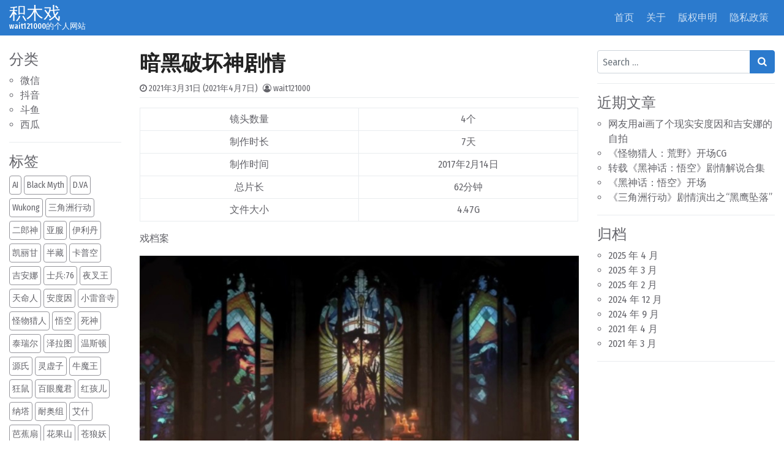

--- FILE ---
content_type: text/html; charset=UTF-8
request_url: https://www.gmovs.com/douyu/20210331151831130
body_size: 13870
content:
<!DOCTYPE html>
<html lang="zh-Hans">
<head>
	<meta charset="UTF-8">
	<meta name="viewport" content="width=device-width, initial-scale=1, shrink-to-fit=no">
	<link rel="profile" href="http://gmpg.org/xfn/11">
	<title>暗黑破坏神剧情 &#8211; 积木戏</title>
<meta name='robots' content='max-image-preview:large' />
<link rel="alternate" type="application/rss+xml" title="积木戏 &raquo; Feed" href="https://www.gmovs.com/feed" />
<link rel="alternate" type="application/rss+xml" title="积木戏 &raquo; 评论 Feed" href="https://www.gmovs.com/comments/feed" />
<link rel="alternate" title="oEmbed (JSON)" type="application/json+oembed" href="https://www.gmovs.com/wp-json/oembed/1.0/embed?url=https%3A%2F%2Fwww.gmovs.com%2Fdouyu%2F20210331151831130" />
<link rel="alternate" title="oEmbed (XML)" type="text/xml+oembed" href="https://www.gmovs.com/wp-json/oembed/1.0/embed?url=https%3A%2F%2Fwww.gmovs.com%2Fdouyu%2F20210331151831130&#038;format=xml" />
<style id='wp-img-auto-sizes-contain-inline-css'>
img:is([sizes=auto i],[sizes^="auto," i]){contain-intrinsic-size:3000px 1500px}
/*# sourceURL=wp-img-auto-sizes-contain-inline-css */
</style>
<style id='wp-emoji-styles-inline-css'>

	img.wp-smiley, img.emoji {
		display: inline !important;
		border: none !important;
		box-shadow: none !important;
		height: 1em !important;
		width: 1em !important;
		margin: 0 0.07em !important;
		vertical-align: -0.1em !important;
		background: none !important;
		padding: 0 !important;
	}
/*# sourceURL=wp-emoji-styles-inline-css */
</style>
<style id='wp-block-library-inline-css'>
:root{--wp-block-synced-color:#7a00df;--wp-block-synced-color--rgb:122,0,223;--wp-bound-block-color:var(--wp-block-synced-color);--wp-editor-canvas-background:#ddd;--wp-admin-theme-color:#007cba;--wp-admin-theme-color--rgb:0,124,186;--wp-admin-theme-color-darker-10:#006ba1;--wp-admin-theme-color-darker-10--rgb:0,107,160.5;--wp-admin-theme-color-darker-20:#005a87;--wp-admin-theme-color-darker-20--rgb:0,90,135;--wp-admin-border-width-focus:2px}@media (min-resolution:192dpi){:root{--wp-admin-border-width-focus:1.5px}}.wp-element-button{cursor:pointer}:root .has-very-light-gray-background-color{background-color:#eee}:root .has-very-dark-gray-background-color{background-color:#313131}:root .has-very-light-gray-color{color:#eee}:root .has-very-dark-gray-color{color:#313131}:root .has-vivid-green-cyan-to-vivid-cyan-blue-gradient-background{background:linear-gradient(135deg,#00d084,#0693e3)}:root .has-purple-crush-gradient-background{background:linear-gradient(135deg,#34e2e4,#4721fb 50%,#ab1dfe)}:root .has-hazy-dawn-gradient-background{background:linear-gradient(135deg,#faaca8,#dad0ec)}:root .has-subdued-olive-gradient-background{background:linear-gradient(135deg,#fafae1,#67a671)}:root .has-atomic-cream-gradient-background{background:linear-gradient(135deg,#fdd79a,#004a59)}:root .has-nightshade-gradient-background{background:linear-gradient(135deg,#330968,#31cdcf)}:root .has-midnight-gradient-background{background:linear-gradient(135deg,#020381,#2874fc)}:root{--wp--preset--font-size--normal:16px;--wp--preset--font-size--huge:42px}.has-regular-font-size{font-size:1em}.has-larger-font-size{font-size:2.625em}.has-normal-font-size{font-size:var(--wp--preset--font-size--normal)}.has-huge-font-size{font-size:var(--wp--preset--font-size--huge)}.has-text-align-center{text-align:center}.has-text-align-left{text-align:left}.has-text-align-right{text-align:right}.has-fit-text{white-space:nowrap!important}#end-resizable-editor-section{display:none}.aligncenter{clear:both}.items-justified-left{justify-content:flex-start}.items-justified-center{justify-content:center}.items-justified-right{justify-content:flex-end}.items-justified-space-between{justify-content:space-between}.screen-reader-text{border:0;clip-path:inset(50%);height:1px;margin:-1px;overflow:hidden;padding:0;position:absolute;width:1px;word-wrap:normal!important}.screen-reader-text:focus{background-color:#ddd;clip-path:none;color:#444;display:block;font-size:1em;height:auto;left:5px;line-height:normal;padding:15px 23px 14px;text-decoration:none;top:5px;width:auto;z-index:100000}html :where(.has-border-color){border-style:solid}html :where([style*=border-top-color]){border-top-style:solid}html :where([style*=border-right-color]){border-right-style:solid}html :where([style*=border-bottom-color]){border-bottom-style:solid}html :where([style*=border-left-color]){border-left-style:solid}html :where([style*=border-width]){border-style:solid}html :where([style*=border-top-width]){border-top-style:solid}html :where([style*=border-right-width]){border-right-style:solid}html :where([style*=border-bottom-width]){border-bottom-style:solid}html :where([style*=border-left-width]){border-left-style:solid}html :where(img[class*=wp-image-]){height:auto;max-width:100%}:where(figure){margin:0 0 1em}html :where(.is-position-sticky){--wp-admin--admin-bar--position-offset:var(--wp-admin--admin-bar--height,0px)}@media screen and (max-width:600px){html :where(.is-position-sticky){--wp-admin--admin-bar--position-offset:0px}}

/*# sourceURL=wp-block-library-inline-css */
</style><style id='wp-block-image-inline-css'>
.wp-block-image>a,.wp-block-image>figure>a{display:inline-block}.wp-block-image img{box-sizing:border-box;height:auto;max-width:100%;vertical-align:bottom}@media not (prefers-reduced-motion){.wp-block-image img.hide{visibility:hidden}.wp-block-image img.show{animation:show-content-image .4s}}.wp-block-image[style*=border-radius] img,.wp-block-image[style*=border-radius]>a{border-radius:inherit}.wp-block-image.has-custom-border img{box-sizing:border-box}.wp-block-image.aligncenter{text-align:center}.wp-block-image.alignfull>a,.wp-block-image.alignwide>a{width:100%}.wp-block-image.alignfull img,.wp-block-image.alignwide img{height:auto;width:100%}.wp-block-image .aligncenter,.wp-block-image .alignleft,.wp-block-image .alignright,.wp-block-image.aligncenter,.wp-block-image.alignleft,.wp-block-image.alignright{display:table}.wp-block-image .aligncenter>figcaption,.wp-block-image .alignleft>figcaption,.wp-block-image .alignright>figcaption,.wp-block-image.aligncenter>figcaption,.wp-block-image.alignleft>figcaption,.wp-block-image.alignright>figcaption{caption-side:bottom;display:table-caption}.wp-block-image .alignleft{float:left;margin:.5em 1em .5em 0}.wp-block-image .alignright{float:right;margin:.5em 0 .5em 1em}.wp-block-image .aligncenter{margin-left:auto;margin-right:auto}.wp-block-image :where(figcaption){margin-bottom:1em;margin-top:.5em}.wp-block-image.is-style-circle-mask img{border-radius:9999px}@supports ((-webkit-mask-image:none) or (mask-image:none)) or (-webkit-mask-image:none){.wp-block-image.is-style-circle-mask img{border-radius:0;-webkit-mask-image:url('data:image/svg+xml;utf8,<svg viewBox="0 0 100 100" xmlns="http://www.w3.org/2000/svg"><circle cx="50" cy="50" r="50"/></svg>');mask-image:url('data:image/svg+xml;utf8,<svg viewBox="0 0 100 100" xmlns="http://www.w3.org/2000/svg"><circle cx="50" cy="50" r="50"/></svg>');mask-mode:alpha;-webkit-mask-position:center;mask-position:center;-webkit-mask-repeat:no-repeat;mask-repeat:no-repeat;-webkit-mask-size:contain;mask-size:contain}}:root :where(.wp-block-image.is-style-rounded img,.wp-block-image .is-style-rounded img){border-radius:9999px}.wp-block-image figure{margin:0}.wp-lightbox-container{display:flex;flex-direction:column;position:relative}.wp-lightbox-container img{cursor:zoom-in}.wp-lightbox-container img:hover+button{opacity:1}.wp-lightbox-container button{align-items:center;backdrop-filter:blur(16px) saturate(180%);background-color:#5a5a5a40;border:none;border-radius:4px;cursor:zoom-in;display:flex;height:20px;justify-content:center;opacity:0;padding:0;position:absolute;right:16px;text-align:center;top:16px;width:20px;z-index:100}@media not (prefers-reduced-motion){.wp-lightbox-container button{transition:opacity .2s ease}}.wp-lightbox-container button:focus-visible{outline:3px auto #5a5a5a40;outline:3px auto -webkit-focus-ring-color;outline-offset:3px}.wp-lightbox-container button:hover{cursor:pointer;opacity:1}.wp-lightbox-container button:focus{opacity:1}.wp-lightbox-container button:focus,.wp-lightbox-container button:hover,.wp-lightbox-container button:not(:hover):not(:active):not(.has-background){background-color:#5a5a5a40;border:none}.wp-lightbox-overlay{box-sizing:border-box;cursor:zoom-out;height:100vh;left:0;overflow:hidden;position:fixed;top:0;visibility:hidden;width:100%;z-index:100000}.wp-lightbox-overlay .close-button{align-items:center;cursor:pointer;display:flex;justify-content:center;min-height:40px;min-width:40px;padding:0;position:absolute;right:calc(env(safe-area-inset-right) + 16px);top:calc(env(safe-area-inset-top) + 16px);z-index:5000000}.wp-lightbox-overlay .close-button:focus,.wp-lightbox-overlay .close-button:hover,.wp-lightbox-overlay .close-button:not(:hover):not(:active):not(.has-background){background:none;border:none}.wp-lightbox-overlay .lightbox-image-container{height:var(--wp--lightbox-container-height);left:50%;overflow:hidden;position:absolute;top:50%;transform:translate(-50%,-50%);transform-origin:top left;width:var(--wp--lightbox-container-width);z-index:9999999999}.wp-lightbox-overlay .wp-block-image{align-items:center;box-sizing:border-box;display:flex;height:100%;justify-content:center;margin:0;position:relative;transform-origin:0 0;width:100%;z-index:3000000}.wp-lightbox-overlay .wp-block-image img{height:var(--wp--lightbox-image-height);min-height:var(--wp--lightbox-image-height);min-width:var(--wp--lightbox-image-width);width:var(--wp--lightbox-image-width)}.wp-lightbox-overlay .wp-block-image figcaption{display:none}.wp-lightbox-overlay button{background:none;border:none}.wp-lightbox-overlay .scrim{background-color:#fff;height:100%;opacity:.9;position:absolute;width:100%;z-index:2000000}.wp-lightbox-overlay.active{visibility:visible}@media not (prefers-reduced-motion){.wp-lightbox-overlay.active{animation:turn-on-visibility .25s both}.wp-lightbox-overlay.active img{animation:turn-on-visibility .35s both}.wp-lightbox-overlay.show-closing-animation:not(.active){animation:turn-off-visibility .35s both}.wp-lightbox-overlay.show-closing-animation:not(.active) img{animation:turn-off-visibility .25s both}.wp-lightbox-overlay.zoom.active{animation:none;opacity:1;visibility:visible}.wp-lightbox-overlay.zoom.active .lightbox-image-container{animation:lightbox-zoom-in .4s}.wp-lightbox-overlay.zoom.active .lightbox-image-container img{animation:none}.wp-lightbox-overlay.zoom.active .scrim{animation:turn-on-visibility .4s forwards}.wp-lightbox-overlay.zoom.show-closing-animation:not(.active){animation:none}.wp-lightbox-overlay.zoom.show-closing-animation:not(.active) .lightbox-image-container{animation:lightbox-zoom-out .4s}.wp-lightbox-overlay.zoom.show-closing-animation:not(.active) .lightbox-image-container img{animation:none}.wp-lightbox-overlay.zoom.show-closing-animation:not(.active) .scrim{animation:turn-off-visibility .4s forwards}}@keyframes show-content-image{0%{visibility:hidden}99%{visibility:hidden}to{visibility:visible}}@keyframes turn-on-visibility{0%{opacity:0}to{opacity:1}}@keyframes turn-off-visibility{0%{opacity:1;visibility:visible}99%{opacity:0;visibility:visible}to{opacity:0;visibility:hidden}}@keyframes lightbox-zoom-in{0%{transform:translate(calc((-100vw + var(--wp--lightbox-scrollbar-width))/2 + var(--wp--lightbox-initial-left-position)),calc(-50vh + var(--wp--lightbox-initial-top-position))) scale(var(--wp--lightbox-scale))}to{transform:translate(-50%,-50%) scale(1)}}@keyframes lightbox-zoom-out{0%{transform:translate(-50%,-50%) scale(1);visibility:visible}99%{visibility:visible}to{transform:translate(calc((-100vw + var(--wp--lightbox-scrollbar-width))/2 + var(--wp--lightbox-initial-left-position)),calc(-50vh + var(--wp--lightbox-initial-top-position))) scale(var(--wp--lightbox-scale));visibility:hidden}}
/*# sourceURL=https://www.gmovs.com/wp-includes/blocks/image/style.min.css */
</style>
<style id='wp-block-table-inline-css'>
.wp-block-table{overflow-x:auto}.wp-block-table table{border-collapse:collapse;width:100%}.wp-block-table thead{border-bottom:3px solid}.wp-block-table tfoot{border-top:3px solid}.wp-block-table td,.wp-block-table th{border:1px solid;padding:.5em}.wp-block-table .has-fixed-layout{table-layout:fixed;width:100%}.wp-block-table .has-fixed-layout td,.wp-block-table .has-fixed-layout th{word-break:break-word}.wp-block-table.aligncenter,.wp-block-table.alignleft,.wp-block-table.alignright{display:table;width:auto}.wp-block-table.aligncenter td,.wp-block-table.aligncenter th,.wp-block-table.alignleft td,.wp-block-table.alignleft th,.wp-block-table.alignright td,.wp-block-table.alignright th{word-break:break-word}.wp-block-table .has-subtle-light-gray-background-color{background-color:#f3f4f5}.wp-block-table .has-subtle-pale-green-background-color{background-color:#e9fbe5}.wp-block-table .has-subtle-pale-blue-background-color{background-color:#e7f5fe}.wp-block-table .has-subtle-pale-pink-background-color{background-color:#fcf0ef}.wp-block-table.is-style-stripes{background-color:initial;border-collapse:inherit;border-spacing:0}.wp-block-table.is-style-stripes tbody tr:nth-child(odd){background-color:#f0f0f0}.wp-block-table.is-style-stripes.has-subtle-light-gray-background-color tbody tr:nth-child(odd){background-color:#f3f4f5}.wp-block-table.is-style-stripes.has-subtle-pale-green-background-color tbody tr:nth-child(odd){background-color:#e9fbe5}.wp-block-table.is-style-stripes.has-subtle-pale-blue-background-color tbody tr:nth-child(odd){background-color:#e7f5fe}.wp-block-table.is-style-stripes.has-subtle-pale-pink-background-color tbody tr:nth-child(odd){background-color:#fcf0ef}.wp-block-table.is-style-stripes td,.wp-block-table.is-style-stripes th{border-color:#0000}.wp-block-table.is-style-stripes{border-bottom:1px solid #f0f0f0}.wp-block-table .has-border-color td,.wp-block-table .has-border-color th,.wp-block-table .has-border-color tr,.wp-block-table .has-border-color>*{border-color:inherit}.wp-block-table table[style*=border-top-color] tr:first-child,.wp-block-table table[style*=border-top-color] tr:first-child td,.wp-block-table table[style*=border-top-color] tr:first-child th,.wp-block-table table[style*=border-top-color]>*,.wp-block-table table[style*=border-top-color]>* td,.wp-block-table table[style*=border-top-color]>* th{border-top-color:inherit}.wp-block-table table[style*=border-top-color] tr:not(:first-child){border-top-color:initial}.wp-block-table table[style*=border-right-color] td:last-child,.wp-block-table table[style*=border-right-color] th,.wp-block-table table[style*=border-right-color] tr,.wp-block-table table[style*=border-right-color]>*{border-right-color:inherit}.wp-block-table table[style*=border-bottom-color] tr:last-child,.wp-block-table table[style*=border-bottom-color] tr:last-child td,.wp-block-table table[style*=border-bottom-color] tr:last-child th,.wp-block-table table[style*=border-bottom-color]>*,.wp-block-table table[style*=border-bottom-color]>* td,.wp-block-table table[style*=border-bottom-color]>* th{border-bottom-color:inherit}.wp-block-table table[style*=border-bottom-color] tr:not(:last-child){border-bottom-color:initial}.wp-block-table table[style*=border-left-color] td:first-child,.wp-block-table table[style*=border-left-color] th,.wp-block-table table[style*=border-left-color] tr,.wp-block-table table[style*=border-left-color]>*{border-left-color:inherit}.wp-block-table table[style*=border-style] td,.wp-block-table table[style*=border-style] th,.wp-block-table table[style*=border-style] tr,.wp-block-table table[style*=border-style]>*{border-style:inherit}.wp-block-table table[style*=border-width] td,.wp-block-table table[style*=border-width] th,.wp-block-table table[style*=border-width] tr,.wp-block-table table[style*=border-width]>*{border-style:inherit;border-width:inherit}
/*# sourceURL=https://www.gmovs.com/wp-includes/blocks/table/style.min.css */
</style>
<style id='global-styles-inline-css'>
:root{--wp--preset--aspect-ratio--square: 1;--wp--preset--aspect-ratio--4-3: 4/3;--wp--preset--aspect-ratio--3-4: 3/4;--wp--preset--aspect-ratio--3-2: 3/2;--wp--preset--aspect-ratio--2-3: 2/3;--wp--preset--aspect-ratio--16-9: 16/9;--wp--preset--aspect-ratio--9-16: 9/16;--wp--preset--color--black: #000000;--wp--preset--color--cyan-bluish-gray: #abb8c3;--wp--preset--color--white: #ffffff;--wp--preset--color--pale-pink: #f78da7;--wp--preset--color--vivid-red: #cf2e2e;--wp--preset--color--luminous-vivid-orange: #ff6900;--wp--preset--color--luminous-vivid-amber: #fcb900;--wp--preset--color--light-green-cyan: #7bdcb5;--wp--preset--color--vivid-green-cyan: #00d084;--wp--preset--color--pale-cyan-blue: #8ed1fc;--wp--preset--color--vivid-cyan-blue: #0693e3;--wp--preset--color--vivid-purple: #9b51e0;--wp--preset--gradient--vivid-cyan-blue-to-vivid-purple: linear-gradient(135deg,rgb(6,147,227) 0%,rgb(155,81,224) 100%);--wp--preset--gradient--light-green-cyan-to-vivid-green-cyan: linear-gradient(135deg,rgb(122,220,180) 0%,rgb(0,208,130) 100%);--wp--preset--gradient--luminous-vivid-amber-to-luminous-vivid-orange: linear-gradient(135deg,rgb(252,185,0) 0%,rgb(255,105,0) 100%);--wp--preset--gradient--luminous-vivid-orange-to-vivid-red: linear-gradient(135deg,rgb(255,105,0) 0%,rgb(207,46,46) 100%);--wp--preset--gradient--very-light-gray-to-cyan-bluish-gray: linear-gradient(135deg,rgb(238,238,238) 0%,rgb(169,184,195) 100%);--wp--preset--gradient--cool-to-warm-spectrum: linear-gradient(135deg,rgb(74,234,220) 0%,rgb(151,120,209) 20%,rgb(207,42,186) 40%,rgb(238,44,130) 60%,rgb(251,105,98) 80%,rgb(254,248,76) 100%);--wp--preset--gradient--blush-light-purple: linear-gradient(135deg,rgb(255,206,236) 0%,rgb(152,150,240) 100%);--wp--preset--gradient--blush-bordeaux: linear-gradient(135deg,rgb(254,205,165) 0%,rgb(254,45,45) 50%,rgb(107,0,62) 100%);--wp--preset--gradient--luminous-dusk: linear-gradient(135deg,rgb(255,203,112) 0%,rgb(199,81,192) 50%,rgb(65,88,208) 100%);--wp--preset--gradient--pale-ocean: linear-gradient(135deg,rgb(255,245,203) 0%,rgb(182,227,212) 50%,rgb(51,167,181) 100%);--wp--preset--gradient--electric-grass: linear-gradient(135deg,rgb(202,248,128) 0%,rgb(113,206,126) 100%);--wp--preset--gradient--midnight: linear-gradient(135deg,rgb(2,3,129) 0%,rgb(40,116,252) 100%);--wp--preset--font-size--small: 13px;--wp--preset--font-size--medium: 20px;--wp--preset--font-size--large: 36px;--wp--preset--font-size--x-large: 42px;--wp--preset--spacing--20: 0.44rem;--wp--preset--spacing--30: 0.67rem;--wp--preset--spacing--40: 1rem;--wp--preset--spacing--50: 1.5rem;--wp--preset--spacing--60: 2.25rem;--wp--preset--spacing--70: 3.38rem;--wp--preset--spacing--80: 5.06rem;--wp--preset--shadow--natural: 6px 6px 9px rgba(0, 0, 0, 0.2);--wp--preset--shadow--deep: 12px 12px 50px rgba(0, 0, 0, 0.4);--wp--preset--shadow--sharp: 6px 6px 0px rgba(0, 0, 0, 0.2);--wp--preset--shadow--outlined: 6px 6px 0px -3px rgb(255, 255, 255), 6px 6px rgb(0, 0, 0);--wp--preset--shadow--crisp: 6px 6px 0px rgb(0, 0, 0);}:where(.is-layout-flex){gap: 0.5em;}:where(.is-layout-grid){gap: 0.5em;}body .is-layout-flex{display: flex;}.is-layout-flex{flex-wrap: wrap;align-items: center;}.is-layout-flex > :is(*, div){margin: 0;}body .is-layout-grid{display: grid;}.is-layout-grid > :is(*, div){margin: 0;}:where(.wp-block-columns.is-layout-flex){gap: 2em;}:where(.wp-block-columns.is-layout-grid){gap: 2em;}:where(.wp-block-post-template.is-layout-flex){gap: 1.25em;}:where(.wp-block-post-template.is-layout-grid){gap: 1.25em;}.has-black-color{color: var(--wp--preset--color--black) !important;}.has-cyan-bluish-gray-color{color: var(--wp--preset--color--cyan-bluish-gray) !important;}.has-white-color{color: var(--wp--preset--color--white) !important;}.has-pale-pink-color{color: var(--wp--preset--color--pale-pink) !important;}.has-vivid-red-color{color: var(--wp--preset--color--vivid-red) !important;}.has-luminous-vivid-orange-color{color: var(--wp--preset--color--luminous-vivid-orange) !important;}.has-luminous-vivid-amber-color{color: var(--wp--preset--color--luminous-vivid-amber) !important;}.has-light-green-cyan-color{color: var(--wp--preset--color--light-green-cyan) !important;}.has-vivid-green-cyan-color{color: var(--wp--preset--color--vivid-green-cyan) !important;}.has-pale-cyan-blue-color{color: var(--wp--preset--color--pale-cyan-blue) !important;}.has-vivid-cyan-blue-color{color: var(--wp--preset--color--vivid-cyan-blue) !important;}.has-vivid-purple-color{color: var(--wp--preset--color--vivid-purple) !important;}.has-black-background-color{background-color: var(--wp--preset--color--black) !important;}.has-cyan-bluish-gray-background-color{background-color: var(--wp--preset--color--cyan-bluish-gray) !important;}.has-white-background-color{background-color: var(--wp--preset--color--white) !important;}.has-pale-pink-background-color{background-color: var(--wp--preset--color--pale-pink) !important;}.has-vivid-red-background-color{background-color: var(--wp--preset--color--vivid-red) !important;}.has-luminous-vivid-orange-background-color{background-color: var(--wp--preset--color--luminous-vivid-orange) !important;}.has-luminous-vivid-amber-background-color{background-color: var(--wp--preset--color--luminous-vivid-amber) !important;}.has-light-green-cyan-background-color{background-color: var(--wp--preset--color--light-green-cyan) !important;}.has-vivid-green-cyan-background-color{background-color: var(--wp--preset--color--vivid-green-cyan) !important;}.has-pale-cyan-blue-background-color{background-color: var(--wp--preset--color--pale-cyan-blue) !important;}.has-vivid-cyan-blue-background-color{background-color: var(--wp--preset--color--vivid-cyan-blue) !important;}.has-vivid-purple-background-color{background-color: var(--wp--preset--color--vivid-purple) !important;}.has-black-border-color{border-color: var(--wp--preset--color--black) !important;}.has-cyan-bluish-gray-border-color{border-color: var(--wp--preset--color--cyan-bluish-gray) !important;}.has-white-border-color{border-color: var(--wp--preset--color--white) !important;}.has-pale-pink-border-color{border-color: var(--wp--preset--color--pale-pink) !important;}.has-vivid-red-border-color{border-color: var(--wp--preset--color--vivid-red) !important;}.has-luminous-vivid-orange-border-color{border-color: var(--wp--preset--color--luminous-vivid-orange) !important;}.has-luminous-vivid-amber-border-color{border-color: var(--wp--preset--color--luminous-vivid-amber) !important;}.has-light-green-cyan-border-color{border-color: var(--wp--preset--color--light-green-cyan) !important;}.has-vivid-green-cyan-border-color{border-color: var(--wp--preset--color--vivid-green-cyan) !important;}.has-pale-cyan-blue-border-color{border-color: var(--wp--preset--color--pale-cyan-blue) !important;}.has-vivid-cyan-blue-border-color{border-color: var(--wp--preset--color--vivid-cyan-blue) !important;}.has-vivid-purple-border-color{border-color: var(--wp--preset--color--vivid-purple) !important;}.has-vivid-cyan-blue-to-vivid-purple-gradient-background{background: var(--wp--preset--gradient--vivid-cyan-blue-to-vivid-purple) !important;}.has-light-green-cyan-to-vivid-green-cyan-gradient-background{background: var(--wp--preset--gradient--light-green-cyan-to-vivid-green-cyan) !important;}.has-luminous-vivid-amber-to-luminous-vivid-orange-gradient-background{background: var(--wp--preset--gradient--luminous-vivid-amber-to-luminous-vivid-orange) !important;}.has-luminous-vivid-orange-to-vivid-red-gradient-background{background: var(--wp--preset--gradient--luminous-vivid-orange-to-vivid-red) !important;}.has-very-light-gray-to-cyan-bluish-gray-gradient-background{background: var(--wp--preset--gradient--very-light-gray-to-cyan-bluish-gray) !important;}.has-cool-to-warm-spectrum-gradient-background{background: var(--wp--preset--gradient--cool-to-warm-spectrum) !important;}.has-blush-light-purple-gradient-background{background: var(--wp--preset--gradient--blush-light-purple) !important;}.has-blush-bordeaux-gradient-background{background: var(--wp--preset--gradient--blush-bordeaux) !important;}.has-luminous-dusk-gradient-background{background: var(--wp--preset--gradient--luminous-dusk) !important;}.has-pale-ocean-gradient-background{background: var(--wp--preset--gradient--pale-ocean) !important;}.has-electric-grass-gradient-background{background: var(--wp--preset--gradient--electric-grass) !important;}.has-midnight-gradient-background{background: var(--wp--preset--gradient--midnight) !important;}.has-small-font-size{font-size: var(--wp--preset--font-size--small) !important;}.has-medium-font-size{font-size: var(--wp--preset--font-size--medium) !important;}.has-large-font-size{font-size: var(--wp--preset--font-size--large) !important;}.has-x-large-font-size{font-size: var(--wp--preset--font-size--x-large) !important;}
/*# sourceURL=global-styles-inline-css */
</style>

<style id='classic-theme-styles-inline-css'>
/*! This file is auto-generated */
.wp-block-button__link{color:#fff;background-color:#32373c;border-radius:9999px;box-shadow:none;text-decoration:none;padding:calc(.667em + 2px) calc(1.333em + 2px);font-size:1.125em}.wp-block-file__button{background:#32373c;color:#fff;text-decoration:none}
/*# sourceURL=/wp-includes/css/classic-themes.min.css */
</style>
<link rel='stylesheet' id='simplenews-styles-css' href='https://www.gmovs.com/wp-content/themes/simple-news/css/theme.min.css?ver=1.0.9.1617982116' media='all' />
<script src="https://www.gmovs.com/wp-includes/js/jquery/jquery.min.js?ver=3.7.1" id="jquery-core-js"></script>
<script src="https://www.gmovs.com/wp-includes/js/jquery/jquery-migrate.min.js?ver=3.4.1" id="jquery-migrate-js"></script>
<link rel="https://api.w.org/" href="https://www.gmovs.com/wp-json/" /><link rel="alternate" title="JSON" type="application/json" href="https://www.gmovs.com/wp-json/wp/v2/posts/130" /><link rel="EditURI" type="application/rsd+xml" title="RSD" href="https://www.gmovs.com/xmlrpc.php?rsd" />
<meta name="generator" content="WordPress 6.9" />
<link rel="canonical" href="https://www.gmovs.com/douyu/20210331151831130" />
<link rel='shortlink' href='https://www.gmovs.com/?p=130' />
<meta name="mobile-web-app-capable" content="yes">
<meta name="apple-mobile-web-app-capable" content="yes">
<meta name="apple-mobile-web-app-title" content="积木戏 - wait121000的个人网站">
		<style id="wp-custom-css">
			h2.entry-title {
    line-height: 1.3;
    font-weight: 700;
    display: -webkit-box;
    -webkit-box-orient: vertical;
    font: bold 20px/1.3em "Microsoft YaHei";
}
h2.entry-title a {
    color: #222;
}

h1.entry-title {
    line-height: 1.3;
    font-weight: 700;
    display: -webkit-box;
    -webkit-box-orient: vertical;
    font: bold 34px/1.3em "Microsoft YaHei";
    color: #222;
}
.btn-primary{
    color: #fff;
    background-color: #2B7ACD;
    border-color: #2B7ACD;
}

.page-item.active .page-link {
    z-index: 3;
    color: #fff;
    background-color: #2B7ACD;
    border-color: #2B7ACD;
}		</style>
		</head>

<body class="wp-singular post-template-default single single-post postid-130 single-format-standard wp-embed-responsive wp-theme-simple-news text-break" itemscope itemtype="http://schema.org/WebSite">
<div class="site" id="page">

	<!-- ******************* The Navbar Area ******************* -->
	<div id="wrapper-navbar">

		<a class="skip-link sr-only sr-only-focusable" href="#content">Skip to content</a>

		<nav id="main-nav" class="navbar navbar-expand-xl navbar-dark bg-primary" aria-labelledby="main-nav-label">

		<h2 id="main-nav-label" class="sr-only">
			Main Navigation		</h2>

		<div class="container-fluid">

					<!-- Your site title as branding in the menu -->
					
						
							<div class="navbar-brand mr-0"><a rel="home" href="https://www.gmovs.com/" title="积木戏" itemprop="url">积木戏</a><span class="site-description">wait121000的个人网站</span></div>

						
					<!-- end custom logo -->

				<button class="navbar-toggler" type="button" data-toggle="collapse" data-target="#navbarNavDropdown" aria-controls="navbarNavDropdown" aria-expanded="false" aria-label="Toggle navigation">
					<i class="fa fa-bars" aria-hidden="true"></i>
				</button>

				<!-- The WordPress Menu goes here -->
				<div id="navbarNavDropdown" class="collapse navbar-collapse"><ul id="main-menu" class="navbar-nav ml-auto"><li itemscope="itemscope" itemtype="https://www.schema.org/SiteNavigationElement" id="menu-item-24" class="menu-item menu-item-type-custom menu-item-object-custom menu-item-home menu-item-24 nav-item"><a title="首页" href="https://www.gmovs.com" class="nav-link">首页</a></li>
<li itemscope="itemscope" itemtype="https://www.schema.org/SiteNavigationElement" id="menu-item-158" class="menu-item menu-item-type-post_type menu-item-object-page menu-item-158 nav-item"><a title="关于" href="https://www.gmovs.com/about" class="nav-link">关于</a></li>
<li itemscope="itemscope" itemtype="https://www.schema.org/SiteNavigationElement" id="menu-item-261" class="menu-item menu-item-type-post_type menu-item-object-page menu-item-261 nav-item"><a title="版权申明" href="https://www.gmovs.com/%e7%89%88%e6%9d%83%e7%94%b3%e6%98%8e" class="nav-link">版权申明</a></li>
<li itemscope="itemscope" itemtype="https://www.schema.org/SiteNavigationElement" id="menu-item-159" class="menu-item menu-item-type-post_type menu-item-object-page menu-item-privacy-policy menu-item-159 nav-item"><a title="隐私政策" href="https://www.gmovs.com/privacy-policy" class="nav-link">隐私政策</a></li>
</ul></div>
				<button type="button" id="simplenewsSearchBtn" aria-label="Open pop up search form" class="btn btn-primary btn-lg rounded-circle btn-fixed-btm d-md-none" data-toggle="modal" data-target="#simplenewsSearchModal">
					<i class="fa fa-search" aria-hidden="true"></i>
				</button>
				<!-- Modal -->
				<div class="modal fade" id="simplenewsSearchModal" tabindex="-1" aria-labelledby="simplenewsSearchModal" aria-hidden="true">
				  <div class="modal-dialog modal-dialog-centered">
				    <div class="modal-content">
				      <div class="modal-body p-2">
				        
<form method="get" id="searchmodal" action="https://www.gmovs.com/" role="search">
	<label class="sr-only" for="sm">Pop up search form</label>
	<div class="input-group">
		<input class="field form-control" id="sm" name="s" type="text" aria-label="Search input" placeholder="Search &hellip;" value="">
		<span class="input-group-append">
			<button class="submit btn btn-primary" id="smsubmit" type="submit" aria-label="Search submit"><i class="fa fa-search" aria-hidden="true"></i></button>
		</span>
	</div>
</form>
				      </div>
				    </div>
				  </div>
				</div>

			</div><!-- .container -->

		</nav><!-- .site-navigation -->

	</div><!-- #wrapper-navbar end -->

<div class="wrapper" id="single-wrapper">

	<div class="container-fluid" id="content" tabindex="-1">

		<div class="row">

			<!-- Do the left sidebar check -->
			
<div class="col-sm-6 col-md-3 col-lg-2 widget-area order-2 order-md-1" id="left-sidebar" role="complementary">


<aside id="categories-4" class="widget mb-3 pb-3 border-bottom widget_categories"><h2 class="widget-title">分类</h2>
			<ul>
					<li class="cat-item cat-item-38"><a href="https://www.gmovs.com/category/weixin">微信</a>
</li>
	<li class="cat-item cat-item-37"><a href="https://www.gmovs.com/category/douyin">抖音</a>
</li>
	<li class="cat-item cat-item-1"><a href="https://www.gmovs.com/category/douyu">斗鱼</a>
</li>
	<li class="cat-item cat-item-33"><a href="https://www.gmovs.com/category/ixigua">西瓜</a>
</li>
			</ul>

			</aside><aside id="tag_cloud-3" class="widget mb-3 pb-3 border-bottom widget_tag_cloud"><h2 class="widget-title">标签</h2><div class="tagcloud"><a href="https://www.gmovs.com/tag/ai" class="btn tag-cloud-link mr-1 mb-6px p-1 tag-link-49 tag-link-position-1" style="font-size: 0.875rem;" aria-label="AI (2 项)">AI</a><a href="https://www.gmovs.com/tag/black-myth" class="btn tag-cloud-link mr-1 mb-6px p-1 tag-link-54 tag-link-position-2" style="font-size: 0.875rem;" aria-label="Black Myth (1 项)">Black Myth</a><a href="https://www.gmovs.com/tag/d-va" class="btn tag-cloud-link mr-1 mb-6px p-1 tag-link-7 tag-link-position-3" style="font-size: 0.875rem;" aria-label="D.VA (1 项)">D.VA</a><a href="https://www.gmovs.com/tag/wukong" class="btn tag-cloud-link mr-1 mb-6px p-1 tag-link-55 tag-link-position-4" style="font-size: 0.875rem;" aria-label="Wukong (1 项)">Wukong</a><a href="https://www.gmovs.com/tag/%e4%b8%89%e8%a7%92%e6%b4%b2%e8%a1%8c%e5%8a%a8" class="btn tag-cloud-link mr-1 mb-6px p-1 tag-link-50 tag-link-position-5" style="font-size: 0.875rem;" aria-label="三角洲行动 (1 项)">三角洲行动</a><a href="https://www.gmovs.com/tag/%e4%ba%8c%e9%83%8e%e7%a5%9e" class="btn tag-cloud-link mr-1 mb-6px p-1 tag-link-56 tag-link-position-6" style="font-size: 0.875rem;" aria-label="二郎神 (1 项)">二郎神</a><a href="https://www.gmovs.com/tag/%e4%ba%9a%e6%9c%8d" class="btn tag-cloud-link mr-1 mb-6px p-1 tag-link-45 tag-link-position-7" style="font-size: 0.875rem;" aria-label="亚服 (1 项)">亚服</a><a href="https://www.gmovs.com/tag/%e4%bc%8a%e5%88%a9%e4%b8%b9" class="btn tag-cloud-link mr-1 mb-6px p-1 tag-link-26 tag-link-position-8" style="font-size: 0.875rem;" aria-label="伊利丹 (2 项)">伊利丹</a><a href="https://www.gmovs.com/tag/%e5%87%af%e4%b8%bd%e7%94%98" class="btn tag-cloud-link mr-1 mb-6px p-1 tag-link-17 tag-link-position-9" style="font-size: 0.875rem;" aria-label="凯丽甘 (2 项)">凯丽甘</a><a href="https://www.gmovs.com/tag/%e5%8d%8a%e8%97%8f" class="btn tag-cloud-link mr-1 mb-6px p-1 tag-link-10 tag-link-position-10" style="font-size: 0.875rem;" aria-label="半藏 (1 项)">半藏</a><a href="https://www.gmovs.com/tag/%e5%8d%a1%e6%99%ae%e7%a9%ba" class="btn tag-cloud-link mr-1 mb-6px p-1 tag-link-76 tag-link-position-11" style="font-size: 0.875rem;" aria-label="卡普空 (1 项)">卡普空</a><a href="https://www.gmovs.com/tag/%e5%90%89%e5%ae%89%e5%a8%9c" class="btn tag-cloud-link mr-1 mb-6px p-1 tag-link-25 tag-link-position-12" style="font-size: 0.875rem;" aria-label="吉安娜 (2 项)">吉安娜</a><a href="https://www.gmovs.com/tag/%e5%a3%ab%e5%85%b576" class="btn tag-cloud-link mr-1 mb-6px p-1 tag-link-13 tag-link-position-13" style="font-size: 0.875rem;" aria-label="士兵:76 (1 项)">士兵:76</a><a href="https://www.gmovs.com/tag/%e5%a4%9c%e5%8f%89%e7%8e%8b" class="btn tag-cloud-link mr-1 mb-6px p-1 tag-link-70 tag-link-position-14" style="font-size: 0.875rem;" aria-label="夜叉王 (1 项)">夜叉王</a><a href="https://www.gmovs.com/tag/%e5%a4%a9%e5%91%bd%e4%ba%ba" class="btn tag-cloud-link mr-1 mb-6px p-1 tag-link-57 tag-link-position-15" style="font-size: 0.875rem;" aria-label="天命人 (1 项)">天命人</a><a href="https://www.gmovs.com/tag/%e5%ae%89%e5%ba%a6%e5%9b%a0" class="btn tag-cloud-link mr-1 mb-6px p-1 tag-link-77 tag-link-position-16" style="font-size: 0.875rem;" aria-label="安度因 (1 项)">安度因</a><a href="https://www.gmovs.com/tag/%e5%b0%8f%e9%9b%b7%e9%9f%b3%e5%af%ba" class="btn tag-cloud-link mr-1 mb-6px p-1 tag-link-65 tag-link-position-17" style="font-size: 0.875rem;" aria-label="小雷音寺 (1 项)">小雷音寺</a><a href="https://www.gmovs.com/tag/%e6%80%aa%e7%89%a9%e7%8c%8e%e4%ba%ba" class="btn tag-cloud-link mr-1 mb-6px p-1 tag-link-73 tag-link-position-18" style="font-size: 0.875rem;" aria-label="怪物猎人 (1 项)">怪物猎人</a><a href="https://www.gmovs.com/tag/%e6%82%9f%e7%a9%ba" class="btn tag-cloud-link mr-1 mb-6px p-1 tag-link-53 tag-link-position-19" style="font-size: 0.875rem;" aria-label="悟空 (1 项)">悟空</a><a href="https://www.gmovs.com/tag/%e6%ad%bb%e7%a5%9e" class="btn tag-cloud-link mr-1 mb-6px p-1 tag-link-12 tag-link-position-20" style="font-size: 0.875rem;" aria-label="死神 (1 项)">死神</a><a href="https://www.gmovs.com/tag/%e6%b3%b0%e7%91%9e%e5%b0%94" class="btn tag-cloud-link mr-1 mb-6px p-1 tag-link-32 tag-link-position-21" style="font-size: 0.875rem;" aria-label="泰瑞尔 (2 项)">泰瑞尔</a><a href="https://www.gmovs.com/tag/%e6%b3%bd%e6%8b%89%e5%9b%be" class="btn tag-cloud-link mr-1 mb-6px p-1 tag-link-19 tag-link-position-22" style="font-size: 0.875rem;" aria-label="泽拉图 (2 项)">泽拉图</a><a href="https://www.gmovs.com/tag/%e6%b8%a9%e6%96%af%e9%a1%bf" class="btn tag-cloud-link mr-1 mb-6px p-1 tag-link-8 tag-link-position-23" style="font-size: 0.875rem;" aria-label="温斯顿 (1 项)">温斯顿</a><a href="https://www.gmovs.com/tag/%e6%ba%90%e6%b0%8f" class="btn tag-cloud-link mr-1 mb-6px p-1 tag-link-9 tag-link-position-24" style="font-size: 0.875rem;" aria-label="源氏 (1 项)">源氏</a><a href="https://www.gmovs.com/tag/%e7%81%b5%e8%99%9a%e5%ad%90" class="btn tag-cloud-link mr-1 mb-6px p-1 tag-link-60 tag-link-position-25" style="font-size: 0.875rem;" aria-label="灵虚子 (1 项)">灵虚子</a><a href="https://www.gmovs.com/tag/%e7%89%9b%e9%ad%94%e7%8e%8b" class="btn tag-cloud-link mr-1 mb-6px p-1 tag-link-68 tag-link-position-26" style="font-size: 0.875rem;" aria-label="牛魔王 (1 项)">牛魔王</a><a href="https://www.gmovs.com/tag/%e7%8b%82%e9%bc%a0" class="btn tag-cloud-link mr-1 mb-6px p-1 tag-link-11 tag-link-position-27" style="font-size: 0.875rem;" aria-label="狂鼠 (1 项)">狂鼠</a><a href="https://www.gmovs.com/tag/%e7%99%be%e7%9c%bc%e9%ad%94%e5%90%9b" class="btn tag-cloud-link mr-1 mb-6px p-1 tag-link-67 tag-link-position-28" style="font-size: 0.875rem;" aria-label="百眼魔君 (1 项)">百眼魔君</a><a href="https://www.gmovs.com/tag/%e7%ba%a2%e5%ad%a9%e5%84%bf" class="btn tag-cloud-link mr-1 mb-6px p-1 tag-link-69 tag-link-position-29" style="font-size: 0.875rem;" aria-label="红孩儿 (1 项)">红孩儿</a><a href="https://www.gmovs.com/tag/%e7%ba%b3%e5%a1%94" class="btn tag-cloud-link mr-1 mb-6px p-1 tag-link-75 tag-link-position-30" style="font-size: 0.875rem;" aria-label="纳塔 (1 项)">纳塔</a><a href="https://www.gmovs.com/tag/%e8%80%90%e5%a5%a5%e7%bb%84" class="btn tag-cloud-link mr-1 mb-6px p-1 tag-link-22 tag-link-position-31" style="font-size: 0.875rem;" aria-label="耐奥组 (1 项)">耐奥组</a><a href="https://www.gmovs.com/tag/%e8%89%be%e4%bb%80" class="btn tag-cloud-link mr-1 mb-6px p-1 tag-link-6 tag-link-position-32" style="font-size: 0.875rem;" aria-label="艾什 (1 项)">艾什</a><a href="https://www.gmovs.com/tag/%e8%8a%ad%e8%95%89%e6%89%87" class="btn tag-cloud-link mr-1 mb-6px p-1 tag-link-71 tag-link-position-33" style="font-size: 0.875rem;" aria-label="芭蕉扇 (1 项)">芭蕉扇</a><a href="https://www.gmovs.com/tag/%e8%8a%b1%e6%9e%9c%e5%b1%b1" class="btn tag-cloud-link mr-1 mb-6px p-1 tag-link-72 tag-link-position-34" style="font-size: 0.875rem;" aria-label="花果山 (1 项)">花果山</a><a href="https://www.gmovs.com/tag/%e8%8b%8d%e7%8b%bc%e5%a6%96" class="btn tag-cloud-link mr-1 mb-6px p-1 tag-link-61 tag-link-position-35" style="font-size: 0.875rem;" aria-label="苍狼妖 (1 项)">苍狼妖</a><a href="https://www.gmovs.com/tag/%e8%8d%92%e9%87%8e" class="btn tag-cloud-link mr-1 mb-6px p-1 tag-link-74 tag-link-position-36" style="font-size: 0.875rem;" aria-label="荒野 (1 项)">荒野</a><a href="https://www.gmovs.com/tag/%e8%9c%98%e8%9b%9b%e7%b2%be" class="btn tag-cloud-link mr-1 mb-6px p-1 tag-link-66 tag-link-position-37" style="font-size: 0.875rem;" aria-label="蜘蛛精 (1 项)">蜘蛛精</a><a href="https://www.gmovs.com/tag/%e9%98%bf%e5%b0%94%e8%90%a8%e6%96%af" class="btn tag-cloud-link mr-1 mb-6px p-1 tag-link-24 tag-link-position-38" style="font-size: 0.875rem;" aria-label="阿尔萨斯 (2 项)">阿尔萨斯</a><a href="https://www.gmovs.com/tag/%e9%bb%84%e7%9c%89%e8%80%81%e7%a5%96" class="btn tag-cloud-link mr-1 mb-6px p-1 tag-link-64 tag-link-position-39" style="font-size: 0.875rem;" aria-label="黄眉老祖 (1 项)">黄眉老祖</a><a href="https://www.gmovs.com/tag/%e9%bb%84%e9%a3%8e%e5%a4%a7%e5%9c%a3" class="btn tag-cloud-link mr-1 mb-6px p-1 tag-link-63 tag-link-position-40" style="font-size: 0.875rem;" aria-label="黄风大圣 (1 项)">黄风大圣</a><a href="https://www.gmovs.com/tag/%e9%bb%84%e9%a3%8e%e5%b2%ad" class="btn tag-cloud-link mr-1 mb-6px p-1 tag-link-62 tag-link-position-41" style="font-size: 0.875rem;" aria-label="黄风岭 (1 项)">黄风岭</a><a href="https://www.gmovs.com/tag/%e9%bb%91%e7%86%8a%e7%b2%be" class="btn tag-cloud-link mr-1 mb-6px p-1 tag-link-59 tag-link-position-42" style="font-size: 0.875rem;" aria-label="黑熊精 (1 项)">黑熊精</a><a href="https://www.gmovs.com/tag/%e9%bb%91%e7%a5%9e%e8%a9%b1" class="btn tag-cloud-link mr-1 mb-6px p-1 tag-link-52 tag-link-position-43" style="font-size: 0.875rem;" aria-label="黑神話 (1 项)">黑神話</a><a href="https://www.gmovs.com/tag/%e9%bb%91%e9%a3%8e%e5%b1%b1" class="btn tag-cloud-link mr-1 mb-6px p-1 tag-link-58 tag-link-position-44" style="font-size: 0.875rem;" aria-label="黑风山 (1 项)">黑风山</a><a href="https://www.gmovs.com/tag/%e9%bb%91%e9%b9%b0%e5%9d%a0%e8%90%bd" class="btn tag-cloud-link mr-1 mb-6px p-1 tag-link-51 tag-link-position-45" style="font-size: 0.875rem;" aria-label="黑鹰坠落 (1 项)">黑鹰坠落</a></div>
</aside>
</div><!-- #left-sidebar -->

<div class="col col-sm-12 col-md order-1 order-md-2 order-lg-1 content-area" id="primary">

			<main class="site-main" id="main">

				
<article class="post-130 post type-post status-publish format-standard has-post-thumbnail hentry category-douyu tag-32 tag-31 tag-28" id="post-130">

	<header class="entry-header">

		<h1 class="entry-title">暗黑破坏神剧情</h1>
		<div class="entry-meta border-bottom pb-1 mb-3 small">

			<span class="posted-on mr-2"><i class="fa fa-clock-o" aria-hidden="true"></i> <a href="https://www.gmovs.com/douyu/20210331151831130" rel="bookmark"><time class="entry-date published" datetime="2021-03-31T15:18:31+08:00">2021年3月31日</time><time class="updated" datetime="2021-04-07T11:30:30+08:00"> (2021年4月7日)</time></a></span><span class="byline"><i class="fa fa-user-circle-o" aria-hidden="true"></i> <span class="author vcard"><a class="url fn n" href="https://www.gmovs.com/author/wait121000">wait121000</a></span></span>
		</div>

	</header>

<!-- 	<img width="720" height="404" src="https://www.gmovs.com/wp-content/uploads/2021/03/image-22.jpeg" class="d-block mx-auto mb-3 wp-post-image" alt="" decoding="async" fetchpriority="high" srcset="https://www.gmovs.com/wp-content/uploads/2021/03/image-22.jpeg 720w, https://www.gmovs.com/wp-content/uploads/2021/03/image-22-300x168.jpeg 300w" sizes="(max-width: 720px) 100vw, 720px" /> -->

	<div class="entry-content">

		
<figure class="wp-block-table is-style-regular"><table class="has-fixed-layout"><tbody><tr><td class="has-text-align-center" data-align="center">镜头数量</td><td class="has-text-align-center" data-align="center">4个</td></tr><tr><td class="has-text-align-center" data-align="center">制作时长</td><td class="has-text-align-center" data-align="center">7天</td></tr><tr><td class="has-text-align-center" data-align="center">制作时间</td><td class="has-text-align-center" data-align="center">2017年2月14日</td></tr><tr><td class="has-text-align-center" data-align="center">总片长</td><td class="has-text-align-center" data-align="center">62分钟</td></tr><tr><td class="has-text-align-center" data-align="center">文件大小</td><td class="has-text-align-center" data-align="center">4.47G</td></tr></tbody></table><figcaption>戏档案</figcaption></figure>



<figure class="wp-block-image size-large"><img decoding="async" width="720" height="404" src="https://www.gmovs.com/wp-content/uploads/2021/03/image-22.jpeg" alt="" class="wp-image-136" srcset="https://www.gmovs.com/wp-content/uploads/2021/03/image-22.jpeg 720w, https://www.gmovs.com/wp-content/uploads/2021/03/image-22-300x168.jpeg 300w" sizes="(max-width: 720px) 100vw, 720px" /><figcaption>暗黑破坏神part1</figcaption></figure>



<figure class="wp-block-image size-large"><img decoding="async" width="720" height="404" src="https://www.gmovs.com/wp-content/uploads/2021/03/image-23.jpeg" alt="" class="wp-image-137" srcset="https://www.gmovs.com/wp-content/uploads/2021/03/image-23.jpeg 720w, https://www.gmovs.com/wp-content/uploads/2021/03/image-23-300x168.jpeg 300w" sizes="(max-width: 720px) 100vw, 720px" /><figcaption>暗黑破坏神part2</figcaption></figure>



<figure class="wp-block-image size-large"><img loading="lazy" decoding="async" width="720" height="404" src="https://www.gmovs.com/wp-content/uploads/2021/03/image-24.jpeg" alt="" class="wp-image-138" srcset="https://www.gmovs.com/wp-content/uploads/2021/03/image-24.jpeg 720w, https://www.gmovs.com/wp-content/uploads/2021/03/image-24-300x168.jpeg 300w" sizes="auto, (max-width: 720px) 100vw, 720px" /><figcaption>暗黑破坏神part3</figcaption></figure>



<figure class="wp-block-image size-large"><img loading="lazy" decoding="async" width="720" height="404" src="https://www.gmovs.com/wp-content/uploads/2021/03/image-21.jpeg" alt="" class="wp-image-135" srcset="https://www.gmovs.com/wp-content/uploads/2021/03/image-21.jpeg 720w, https://www.gmovs.com/wp-content/uploads/2021/03/image-21-300x168.jpeg 300w" sizes="auto, (max-width: 720px) 100vw, 720px" /><figcaption>暗黑破坏神part4</figcaption></figure>

		<div class="clearfix"></div>

		
	</div>

	<footer class="entry-footer mt-3 pt-12px border-top small">

		<span class="mr-2"><i class="fa fa-folder-open-o" aria-hidden="true"></i> <a href="https://www.gmovs.com/category/douyu" rel="category tag">斗鱼</a></span>标签：<a href="https://www.gmovs.com/tag/%e6%b3%b0%e7%91%9e%e5%b0%94" rel="tag">泰瑞尔</a>, <a href="https://www.gmovs.com/tag/%e8%8e%89%e5%a8%85" rel="tag">莉娅</a>, <a href="https://www.gmovs.com/tag/%e8%bf%aa%e5%8d%a1%c2%b7%e5%87%af%e6%81%a9" rel="tag">迪卡·凯恩</a><span class="mr-2"><i class="fa fa-hashtag" aria-hidden="true"></i></span>
	</footer>

</article>
		<nav class="container-fluid navigation post-navigation mt-12px mb-3">
			<h2 class="sr-only">Post navigation</h2>
			<div class="row nav-links">
				<div class="col px-0 py-12px border-top border-bottom nav-previous"><i class="fa fa-angle-double-left" aria-hidden="true"></i> <a href="https://www.gmovs.com/douyu/2021033112562691" rel="prev">星际争霸之诺娃隐秘行动</a></div><div class="col px-0 py-12px border-bottom border-top nav-next text-right"><a href="https://www.gmovs.com/douyu/20210331182941140" rel="next">守望先锋的背景故事</a> <i class="fa fa-angle-double-right" aria-hidden="true"></i></div>			</div><!-- .nav-links -->
		</nav><!-- .navigation -->
		
			</main><!-- #main -->

			
			<!-- Do the right sidebar check -->
			
</div><!-- #closing the primary container from /global-templates/left-sidebar-check.php -->


<div class="col-sm-6 col-md-4 col-lg-3 col-xxl-2 widget-area order-3" id="right-sidebar" role="complementary">


<aside id="search-2" class="widget mb-3 pb-3 border-bottom widget_search">
<form method="get" id="searchform" action="https://www.gmovs.com/" role="search">
	<label class="sr-only" for="s">Search</label>
	<div class="input-group">
		<input class="field form-control" id="s" name="s" type="text" aria-label="Search input" placeholder="Search &hellip;" value="">
		<span class="input-group-append">
			<button class="submit btn btn-primary" id="searchsubmit" type="submit" aria-label="Search submit"><i class="fa fa-search" aria-hidden="true"></i></button>
		</span>
	</div>
</form>
</aside>
		<aside id="recent-posts-2" class="widget mb-3 pb-3 border-bottom widget_recent_entries">
		<h2 class="widget-title">近期文章</h2>
		<ul>
											<li>
					<a href="https://www.gmovs.com/weixin/20250428175349322">网友用ai画了个现实安度因和吉安娜的自拍</a>
									</li>
											<li>
					<a href="https://www.gmovs.com/douyu/20250318083403317">《怪物猎人：荒野》开场CG</a>
									</li>
											<li>
					<a href="https://www.gmovs.com/douyu/20250303095456303">转载《黑神话：悟空》剧情解说合集</a>
									</li>
											<li>
					<a href="https://www.gmovs.com/douyu/20250228205433295">《黑神话：悟空》开场</a>
									</li>
											<li>
					<a href="https://www.gmovs.com/douyu/20250227171226290">《三角洲行动》剧情演出之“黑鹰坠落”</a>
									</li>
					</ul>

		</aside><aside id="archives-2" class="widget mb-3 pb-3 border-bottom widget_archive"><h2 class="widget-title">归档</h2>
			<ul>
					<li><a href='https://www.gmovs.com/2025/04'>2025 年 4 月</a></li>
	<li><a href='https://www.gmovs.com/2025/03'>2025 年 3 月</a></li>
	<li><a href='https://www.gmovs.com/2025/02'>2025 年 2 月</a></li>
	<li><a href='https://www.gmovs.com/2024/12'>2024 年 12 月</a></li>
	<li><a href='https://www.gmovs.com/2024/09'>2024 年 9 月</a></li>
	<li><a href='https://www.gmovs.com/2021/04'>2021 年 4 月</a></li>
	<li><a href='https://www.gmovs.com/2021/03'>2021 年 3 月</a></li>
			</ul>

			</aside>
</div><!-- #right-sidebar -->

		</div><!-- .row -->

	</div><!-- #content -->

</div><!-- #single-wrapper -->




<div class="pt-3 pb-3 bg-primary" id="wrapper-footer">

	<div class="container-fluid">

		<div class="row">

			<div class="col">

				<footer class="site-footer" id="colophon">

					<div class="site-info text-center small">

						Copyright &copy;2026 <a href="https://www.gmovs.com/" rel="home">积木戏</a> : wait121000的个人网站。 （<a href="https://beian.miit.gov.cn/">桂ICP备16000553号-1</a> ┊<a href="http://www.beian.gov.cn/">桂公网安备45060302000119号</a>）<script src="https://s4.cnzz.com/z_stat.php?id=1261318649&web_id=1261318649" language="JavaScript"></script>

					</div><!-- .site-info -->

				</footer><!-- #colophon -->

			</div><!--col end -->

		</div><!-- row end -->

	</div><!-- container end -->

</div><!-- wrapper end -->

</div><!-- #page we need this extra closing tag here -->

<button onclick="simplenewsTopFunction()" id="simplenewsTopBtn" title="Scroll To Top" type="button" class="btn btn-primary btn-lg rounded-circle btn-fixed-btm" tabindex="-1">
	<i class="fa fa-arrow-up" aria-hidden="true"></i>
</button>

<script type="speculationrules">
{"prefetch":[{"source":"document","where":{"and":[{"href_matches":"/*"},{"not":{"href_matches":["/wp-*.php","/wp-admin/*","/wp-content/uploads/*","/wp-content/*","/wp-content/plugins/*","/wp-content/themes/simple-news/*","/*\\?(.+)"]}},{"not":{"selector_matches":"a[rel~=\"nofollow\"]"}},{"not":{"selector_matches":".no-prefetch, .no-prefetch a"}}]},"eagerness":"conservative"}]}
</script>
<script src="https://www.gmovs.com/wp-content/themes/simple-news/js/theme.min.js?ver=1.0.9.1616405792" id="simplenews-scripts-js"></script>
<script id="wp-emoji-settings" type="application/json">
{"baseUrl":"https://s.w.org/images/core/emoji/17.0.2/72x72/","ext":".png","svgUrl":"https://s.w.org/images/core/emoji/17.0.2/svg/","svgExt":".svg","source":{"concatemoji":"https://www.gmovs.com/wp-includes/js/wp-emoji-release.min.js?ver=6.9"}}
</script>
<script type="module">
/*! This file is auto-generated */
const a=JSON.parse(document.getElementById("wp-emoji-settings").textContent),o=(window._wpemojiSettings=a,"wpEmojiSettingsSupports"),s=["flag","emoji"];function i(e){try{var t={supportTests:e,timestamp:(new Date).valueOf()};sessionStorage.setItem(o,JSON.stringify(t))}catch(e){}}function c(e,t,n){e.clearRect(0,0,e.canvas.width,e.canvas.height),e.fillText(t,0,0);t=new Uint32Array(e.getImageData(0,0,e.canvas.width,e.canvas.height).data);e.clearRect(0,0,e.canvas.width,e.canvas.height),e.fillText(n,0,0);const a=new Uint32Array(e.getImageData(0,0,e.canvas.width,e.canvas.height).data);return t.every((e,t)=>e===a[t])}function p(e,t){e.clearRect(0,0,e.canvas.width,e.canvas.height),e.fillText(t,0,0);var n=e.getImageData(16,16,1,1);for(let e=0;e<n.data.length;e++)if(0!==n.data[e])return!1;return!0}function u(e,t,n,a){switch(t){case"flag":return n(e,"\ud83c\udff3\ufe0f\u200d\u26a7\ufe0f","\ud83c\udff3\ufe0f\u200b\u26a7\ufe0f")?!1:!n(e,"\ud83c\udde8\ud83c\uddf6","\ud83c\udde8\u200b\ud83c\uddf6")&&!n(e,"\ud83c\udff4\udb40\udc67\udb40\udc62\udb40\udc65\udb40\udc6e\udb40\udc67\udb40\udc7f","\ud83c\udff4\u200b\udb40\udc67\u200b\udb40\udc62\u200b\udb40\udc65\u200b\udb40\udc6e\u200b\udb40\udc67\u200b\udb40\udc7f");case"emoji":return!a(e,"\ud83e\u1fac8")}return!1}function f(e,t,n,a){let r;const o=(r="undefined"!=typeof WorkerGlobalScope&&self instanceof WorkerGlobalScope?new OffscreenCanvas(300,150):document.createElement("canvas")).getContext("2d",{willReadFrequently:!0}),s=(o.textBaseline="top",o.font="600 32px Arial",{});return e.forEach(e=>{s[e]=t(o,e,n,a)}),s}function r(e){var t=document.createElement("script");t.src=e,t.defer=!0,document.head.appendChild(t)}a.supports={everything:!0,everythingExceptFlag:!0},new Promise(t=>{let n=function(){try{var e=JSON.parse(sessionStorage.getItem(o));if("object"==typeof e&&"number"==typeof e.timestamp&&(new Date).valueOf()<e.timestamp+604800&&"object"==typeof e.supportTests)return e.supportTests}catch(e){}return null}();if(!n){if("undefined"!=typeof Worker&&"undefined"!=typeof OffscreenCanvas&&"undefined"!=typeof URL&&URL.createObjectURL&&"undefined"!=typeof Blob)try{var e="postMessage("+f.toString()+"("+[JSON.stringify(s),u.toString(),c.toString(),p.toString()].join(",")+"));",a=new Blob([e],{type:"text/javascript"});const r=new Worker(URL.createObjectURL(a),{name:"wpTestEmojiSupports"});return void(r.onmessage=e=>{i(n=e.data),r.terminate(),t(n)})}catch(e){}i(n=f(s,u,c,p))}t(n)}).then(e=>{for(const n in e)a.supports[n]=e[n],a.supports.everything=a.supports.everything&&a.supports[n],"flag"!==n&&(a.supports.everythingExceptFlag=a.supports.everythingExceptFlag&&a.supports[n]);var t;a.supports.everythingExceptFlag=a.supports.everythingExceptFlag&&!a.supports.flag,a.supports.everything||((t=a.source||{}).concatemoji?r(t.concatemoji):t.wpemoji&&t.twemoji&&(r(t.twemoji),r(t.wpemoji)))});
//# sourceURL=https://www.gmovs.com/wp-includes/js/wp-emoji-loader.min.js
</script>
 

</body>

</html>



--- FILE ---
content_type: text/css
request_url: https://www.gmovs.com/wp-content/themes/simple-news/css/theme.min.css?ver=1.0.9.1617982116
body_size: 54137
content:
@charset "UTF-8";@import url(https://fonts.googleapis.com/css2?family=Fira+Mono&family=Fira+Sans+Condensed:ital,wght@0,400;0,500;1,400;1,500&family=Fira+Sans+Extra+Condensed:ital,wght@0,200;0,300;0,400;0,500;1,200;1,300;1,400;1,500&display=swap);/*!
 * Bootstrap v4.5.2 (https://getbootstrap.com/)
 * Copyright 2011-2020 The Bootstrap Authors
 * Copyright 2011-2020 Twitter, Inc.
 * Licensed under MIT (https://github.com/twbs/bootstrap/blob/main/LICENSE)
 */:root{--blue:#007bff;--indigo:#6610f2;--purple:#6f42c1;--pink:#e83e8c;--red:#dc3545;--orange:#fd7e14;--yellow:#ffc107;--green:#28a745;--teal:#20c997;--cyan:#17a2b8;--white:#fff;--gray:#6c757d;--gray-dark:#343a40;--primary:#E55451;--secondary:#6c757d;--success:#28a745;--info:#17a2b8;--warning:#ffc107;--danger:#dc3545;--light:#f8f9fa;--dark:#343a40;--breakpoint-xs:0;--breakpoint-sm:540px;--breakpoint-md:768px;--breakpoint-lg:1024px;--breakpoint-xl:1200px;--breakpoint-xxl:1600px;--font-family-sans-serif:"Fira Sans Condensed",serif;--font-family-monospace:"Fira Mono",monospace}*,::after,::before{box-sizing:border-box}html{font-family:sans-serif;line-height:1.15;-webkit-text-size-adjust:100%;-webkit-tap-highlight-color:transparent}article,aside,figcaption,figure,footer,header,hgroup,main,nav,section{display:block}body{margin:0;font-family:"Fira Sans Condensed",serif;font-size:1rem;font-weight:400;line-height:1.5;color:#636369;text-align:left;background-color:#fff}[tabindex="-1"]:focus:not(:focus-visible){outline:0!important}hr{box-sizing:content-box;height:0;overflow:visible}h1,h2,h3,h4,h5,h6{margin-top:0;margin-bottom:.5rem}p{margin-top:0;margin-bottom:1rem}abbr[data-original-title],abbr[title]{text-decoration:underline;-webkit-text-decoration:underline dotted;text-decoration:underline dotted;cursor:help;border-bottom:0;-webkit-text-decoration-skip-ink:none;text-decoration-skip-ink:none}address{margin-bottom:1rem;font-style:normal;line-height:inherit}dl,ol,ul{margin-top:0;margin-bottom:1rem}ol ol,ol ul,ul ol,ul ul{margin-bottom:0}dt{font-weight:500}dd{margin-bottom:.5rem;margin-left:0}blockquote{margin:0 0 1rem}b,strong{font-weight:bolder}small{font-size:80%}sub,sup{position:relative;font-size:75%;line-height:0;vertical-align:baseline}sub{bottom:-.25em}sup{top:-.5em}a{color:#636369;text-decoration:none;background-color:transparent}a:hover{color:#3e3e42;text-decoration:underline}a:not([href]):not([class]){color:inherit;text-decoration:none}a:not([href]):not([class]):hover{color:inherit;text-decoration:none}code,kbd,pre,samp{font-family:"Fira Mono",monospace;font-size:1em}pre{margin-top:0;margin-bottom:1rem;overflow:auto;-ms-overflow-style:scrollbar}figure{margin:0 0 1rem}img{vertical-align:middle;border-style:none}svg{overflow:hidden;vertical-align:middle}table{border-collapse:collapse}caption{padding-top:.75rem;padding-bottom:.75rem;color:#6c757d;text-align:left;caption-side:bottom}th{text-align:inherit}label{display:inline-block;margin-bottom:.5rem}button{border-radius:0}button:focus{outline:1px dotted;outline:5px auto -webkit-focus-ring-color}button,input,optgroup,select,textarea{margin:0;font-family:inherit;font-size:inherit;line-height:inherit}button,input{overflow:visible}button,select{text-transform:none}[role=button]{cursor:pointer}select{word-wrap:normal}[type=button],[type=reset],[type=submit],button{-webkit-appearance:button}[type=button]:not(:disabled),[type=reset]:not(:disabled),[type=submit]:not(:disabled),button:not(:disabled){cursor:pointer}[type=button]::-moz-focus-inner,[type=reset]::-moz-focus-inner,[type=submit]::-moz-focus-inner,button::-moz-focus-inner{padding:0;border-style:none}input[type=checkbox],input[type=radio]{box-sizing:border-box;padding:0}textarea{overflow:auto;resize:vertical}fieldset{min-width:0;padding:0;margin:0;border:0}legend{display:block;width:100%;max-width:100%;padding:0;margin-bottom:.5rem;font-size:1.5rem;line-height:inherit;color:inherit;white-space:normal}@media (max-width:1200px){legend{font-size:calc(1.375rem + .16667vw)}}progress{vertical-align:baseline}[type=number]::-webkit-inner-spin-button,[type=number]::-webkit-outer-spin-button{height:auto}[type=search]{outline-offset:-2px;-webkit-appearance:none}[type=search]::-webkit-search-decoration{-webkit-appearance:none}::-webkit-file-upload-button{font:inherit;-webkit-appearance:button}output{display:inline-block}summary{display:list-item;cursor:pointer}template{display:none}[hidden]{display:none!important}.editor-post-title .editor-post-title__input,.h1,.h2,.h3,.h4,.h5,.h6,h1,h2,h3,h4,h5,h6{margin-bottom:.5rem;font-family:"Fira Sans Extra Condensed",serif;font-weight:400;line-height:1.25}.editor-post-title .editor-post-title__input,.h1,h1{font-size:2rem}@media (max-width:1200px){.editor-post-title .editor-post-title__input,.h1,h1{font-size:calc(1.625rem + .5vw)}}.h2,h2{font-size:1.75rem}@media (max-width:1200px){.h2,h2{font-size:calc(1.5rem + .33333vw)}}.h3,h3{font-size:1.5rem}@media (max-width:1200px){.h3,h3{font-size:calc(1.375rem + .16667vw)}}.h4,h4{font-size:1.25rem}.h5,h5{font-size:1.125rem}.h6,h6{font-size:1rem}.lead{font-size:1.25rem;font-weight:300}.display-1{font-size:5rem;font-weight:200;line-height:1.25}@media (max-width:1200px){.display-1{font-size:calc(3.125rem + 2.5vw)}}.display-2{font-size:4rem;font-weight:200;line-height:1.25}@media (max-width:1200px){.display-2{font-size:calc(2.625rem + 1.83333vw)}}.display-3{font-size:3rem;font-weight:200;line-height:1.25}@media (max-width:1200px){.display-3{font-size:calc(2.125rem + 1.16667vw)}}.display-4{font-size:2.5rem;font-weight:200;line-height:1.25}@media (max-width:1200px){.display-4{font-size:calc(1.875rem + .83333vw)}}hr{margin-top:1rem;margin-bottom:1rem;border:0;border-top:1px solid rgba(0,0,0,.1)}.small,small{font-size:87.5%;font-weight:400}.mark,mark{padding:.2em;background-color:#fcf8e3}.list-unstyled{padding-left:0;list-style:none}.list-inline{padding-left:0;list-style:none}.list-inline-item{display:inline-block}.list-inline-item:not(:last-child){margin-right:.5rem}.initialism{font-size:90%;text-transform:uppercase}.blockquote{margin-bottom:1rem;font-size:1.25rem}.blockquote-footer{display:block;font-size:87.5%;color:#6c757d}.blockquote-footer::before{content:"\2014\00A0"}.img-fluid{max-width:100%;height:auto}.img-thumbnail{padding:.25rem;background-color:#fff;border:1px solid #dee2e6;border-radius:.25rem;max-width:100%;height:auto}.figure{display:inline-block}.figure-img{margin-bottom:.5rem;line-height:1}.figure-caption{font-size:90%;color:#6c757d}code{font-size:.9375rem;color:#f39;word-wrap:break-word}a>code{color:inherit}kbd{padding:.1875rem .125rem;font-size:.9375rem;color:#fff;background-color:#212529;border-radius:.2rem}kbd kbd{padding:0;font-size:100%;font-weight:500}pre{display:block;font-size:.9375rem;color:#f39}pre code{font-size:inherit;color:inherit;word-break:normal}.pre-scrollable{max-height:340px;overflow-y:scroll}.container,.container-fluid,.container-lg,.container-md,.container-sm,.container-xl,.container-xxl{width:100%;padding-right:15px;padding-left:15px;margin-right:auto;margin-left:auto}@media (min-width:540px){.container,.container-sm{max-width:528px}}@media (min-width:768px){.container,.container-md,.container-sm{max-width:744px}}@media (min-width:1024px){.container,.container-lg,.container-md,.container-sm{max-width:1008px}}@media (min-width:1200px){.container,.container-lg,.container-md,.container-sm,.container-xl{max-width:1176px}}@media (min-width:1600px){.container,.container-lg,.container-md,.container-sm,.container-xl,.container-xxl{max-width:1584px}}.row{display:flex;flex-wrap:wrap;margin-right:-15px;margin-left:-15px}.no-gutters{margin-right:0;margin-left:0}.no-gutters>.col,.no-gutters>[class*=col-]{padding-right:0;padding-left:0}.col,.col-1,.col-10,.col-11,.col-12,.col-2,.col-3,.col-4,.col-5,.col-6,.col-7,.col-8,.col-9,.col-auto,.col-lg,.col-lg-1,.col-lg-10,.col-lg-11,.col-lg-12,.col-lg-2,.col-lg-3,.col-lg-4,.col-lg-5,.col-lg-6,.col-lg-7,.col-lg-8,.col-lg-9,.col-lg-auto,.col-md,.col-md-1,.col-md-10,.col-md-11,.col-md-12,.col-md-2,.col-md-3,.col-md-4,.col-md-5,.col-md-6,.col-md-7,.col-md-8,.col-md-9,.col-md-auto,.col-sm,.col-sm-1,.col-sm-10,.col-sm-11,.col-sm-12,.col-sm-2,.col-sm-3,.col-sm-4,.col-sm-5,.col-sm-6,.col-sm-7,.col-sm-8,.col-sm-9,.col-sm-auto,.col-xl,.col-xl-1,.col-xl-10,.col-xl-11,.col-xl-12,.col-xl-2,.col-xl-3,.col-xl-4,.col-xl-5,.col-xl-6,.col-xl-7,.col-xl-8,.col-xl-9,.col-xl-auto,.col-xxl,.col-xxl-1,.col-xxl-10,.col-xxl-11,.col-xxl-12,.col-xxl-2,.col-xxl-3,.col-xxl-4,.col-xxl-5,.col-xxl-6,.col-xxl-7,.col-xxl-8,.col-xxl-9,.col-xxl-auto{position:relative;width:100%;padding-right:15px;padding-left:15px}.col{flex-basis:0;flex-grow:1;max-width:100%}.row-cols-1>*{flex:0 0 100%;max-width:100%}.row-cols-2>*{flex:0 0 50%;max-width:50%}.row-cols-3>*{flex:0 0 33.33333%;max-width:33.33333%}.row-cols-4>*{flex:0 0 25%;max-width:25%}.row-cols-5>*{flex:0 0 20%;max-width:20%}.row-cols-6>*{flex:0 0 16.66667%;max-width:16.66667%}.col-auto{flex:0 0 auto;width:auto;max-width:100%}.col-1{flex:0 0 8.33333%;max-width:8.33333%}.col-2{flex:0 0 16.66667%;max-width:16.66667%}.col-3{flex:0 0 25%;max-width:25%}.col-4{flex:0 0 33.33333%;max-width:33.33333%}.col-5{flex:0 0 41.66667%;max-width:41.66667%}.col-6{flex:0 0 50%;max-width:50%}.col-7{flex:0 0 58.33333%;max-width:58.33333%}.col-8{flex:0 0 66.66667%;max-width:66.66667%}.col-9{flex:0 0 75%;max-width:75%}.col-10{flex:0 0 83.33333%;max-width:83.33333%}.col-11{flex:0 0 91.66667%;max-width:91.66667%}.col-12{flex:0 0 100%;max-width:100%}.order-first{order:-1}.order-last{order:13}.order-0{order:0}.order-1{order:1}.order-2{order:2}.order-3{order:3}.order-4{order:4}.order-5{order:5}.order-6{order:6}.order-7{order:7}.order-8{order:8}.order-9{order:9}.order-10{order:10}.order-11{order:11}.order-12{order:12}.offset-1{margin-left:8.33333%}.offset-2{margin-left:16.66667%}.offset-3{margin-left:25%}.offset-4{margin-left:33.33333%}.offset-5{margin-left:41.66667%}.offset-6{margin-left:50%}.offset-7{margin-left:58.33333%}.offset-8{margin-left:66.66667%}.offset-9{margin-left:75%}.offset-10{margin-left:83.33333%}.offset-11{margin-left:91.66667%}@media (min-width:540px){.col-sm{flex-basis:0;flex-grow:1;max-width:100%}.row-cols-sm-1>*{flex:0 0 100%;max-width:100%}.row-cols-sm-2>*{flex:0 0 50%;max-width:50%}.row-cols-sm-3>*{flex:0 0 33.33333%;max-width:33.33333%}.row-cols-sm-4>*{flex:0 0 25%;max-width:25%}.row-cols-sm-5>*{flex:0 0 20%;max-width:20%}.row-cols-sm-6>*{flex:0 0 16.66667%;max-width:16.66667%}.col-sm-auto{flex:0 0 auto;width:auto;max-width:100%}.col-sm-1{flex:0 0 8.33333%;max-width:8.33333%}.col-sm-2{flex:0 0 16.66667%;max-width:16.66667%}.col-sm-3{flex:0 0 25%;max-width:25%}.col-sm-4{flex:0 0 33.33333%;max-width:33.33333%}.col-sm-5{flex:0 0 41.66667%;max-width:41.66667%}.col-sm-6{flex:0 0 50%;max-width:50%}.col-sm-7{flex:0 0 58.33333%;max-width:58.33333%}.col-sm-8{flex:0 0 66.66667%;max-width:66.66667%}.col-sm-9{flex:0 0 75%;max-width:75%}.col-sm-10{flex:0 0 83.33333%;max-width:83.33333%}.col-sm-11{flex:0 0 91.66667%;max-width:91.66667%}.col-sm-12{flex:0 0 100%;max-width:100%}.order-sm-first{order:-1}.order-sm-last{order:13}.order-sm-0{order:0}.order-sm-1{order:1}.order-sm-2{order:2}.order-sm-3{order:3}.order-sm-4{order:4}.order-sm-5{order:5}.order-sm-6{order:6}.order-sm-7{order:7}.order-sm-8{order:8}.order-sm-9{order:9}.order-sm-10{order:10}.order-sm-11{order:11}.order-sm-12{order:12}.offset-sm-0{margin-left:0}.offset-sm-1{margin-left:8.33333%}.offset-sm-2{margin-left:16.66667%}.offset-sm-3{margin-left:25%}.offset-sm-4{margin-left:33.33333%}.offset-sm-5{margin-left:41.66667%}.offset-sm-6{margin-left:50%}.offset-sm-7{margin-left:58.33333%}.offset-sm-8{margin-left:66.66667%}.offset-sm-9{margin-left:75%}.offset-sm-10{margin-left:83.33333%}.offset-sm-11{margin-left:91.66667%}}@media (min-width:768px){.col-md{flex-basis:0;flex-grow:1;max-width:100%}.row-cols-md-1>*{flex:0 0 100%;max-width:100%}.row-cols-md-2>*{flex:0 0 50%;max-width:50%}.row-cols-md-3>*{flex:0 0 33.33333%;max-width:33.33333%}.row-cols-md-4>*{flex:0 0 25%;max-width:25%}.row-cols-md-5>*{flex:0 0 20%;max-width:20%}.row-cols-md-6>*{flex:0 0 16.66667%;max-width:16.66667%}.col-md-auto{flex:0 0 auto;width:auto;max-width:100%}.col-md-1{flex:0 0 8.33333%;max-width:8.33333%}.col-md-2{flex:0 0 16.66667%;max-width:16.66667%}.col-md-3{flex:0 0 25%;max-width:25%}.col-md-4{flex:0 0 33.33333%;max-width:33.33333%}.col-md-5{flex:0 0 41.66667%;max-width:41.66667%}.col-md-6{flex:0 0 50%;max-width:50%}.col-md-7{flex:0 0 58.33333%;max-width:58.33333%}.col-md-8{flex:0 0 66.66667%;max-width:66.66667%}.col-md-9{flex:0 0 75%;max-width:75%}.col-md-10{flex:0 0 83.33333%;max-width:83.33333%}.col-md-11{flex:0 0 91.66667%;max-width:91.66667%}.col-md-12{flex:0 0 100%;max-width:100%}.order-md-first{order:-1}.order-md-last{order:13}.order-md-0{order:0}.order-md-1{order:1}.order-md-2{order:2}.order-md-3{order:3}.order-md-4{order:4}.order-md-5{order:5}.order-md-6{order:6}.order-md-7{order:7}.order-md-8{order:8}.order-md-9{order:9}.order-md-10{order:10}.order-md-11{order:11}.order-md-12{order:12}.offset-md-0{margin-left:0}.offset-md-1{margin-left:8.33333%}.offset-md-2{margin-left:16.66667%}.offset-md-3{margin-left:25%}.offset-md-4{margin-left:33.33333%}.offset-md-5{margin-left:41.66667%}.offset-md-6{margin-left:50%}.offset-md-7{margin-left:58.33333%}.offset-md-8{margin-left:66.66667%}.offset-md-9{margin-left:75%}.offset-md-10{margin-left:83.33333%}.offset-md-11{margin-left:91.66667%}}@media (min-width:1024px){.col-lg{flex-basis:0;flex-grow:1;max-width:100%}.row-cols-lg-1>*{flex:0 0 100%;max-width:100%}.row-cols-lg-2>*{flex:0 0 50%;max-width:50%}.row-cols-lg-3>*{flex:0 0 33.33333%;max-width:33.33333%}.row-cols-lg-4>*{flex:0 0 25%;max-width:25%}.row-cols-lg-5>*{flex:0 0 20%;max-width:20%}.row-cols-lg-6>*{flex:0 0 16.66667%;max-width:16.66667%}.col-lg-auto{flex:0 0 auto;width:auto;max-width:100%}.col-lg-1{flex:0 0 8.33333%;max-width:8.33333%}.col-lg-2{flex:0 0 16.66667%;max-width:16.66667%}.col-lg-3{flex:0 0 25%;max-width:25%}.col-lg-4{flex:0 0 33.33333%;max-width:33.33333%}.col-lg-5{flex:0 0 41.66667%;max-width:41.66667%}.col-lg-6{flex:0 0 50%;max-width:50%}.col-lg-7{flex:0 0 58.33333%;max-width:58.33333%}.col-lg-8{flex:0 0 66.66667%;max-width:66.66667%}.col-lg-9{flex:0 0 75%;max-width:75%}.col-lg-10{flex:0 0 83.33333%;max-width:83.33333%}.col-lg-11{flex:0 0 91.66667%;max-width:91.66667%}.col-lg-12{flex:0 0 100%;max-width:100%}.order-lg-first{order:-1}.order-lg-last{order:13}.order-lg-0{order:0}.order-lg-1{order:1}.order-lg-2{order:2}.order-lg-3{order:3}.order-lg-4{order:4}.order-lg-5{order:5}.order-lg-6{order:6}.order-lg-7{order:7}.order-lg-8{order:8}.order-lg-9{order:9}.order-lg-10{order:10}.order-lg-11{order:11}.order-lg-12{order:12}.offset-lg-0{margin-left:0}.offset-lg-1{margin-left:8.33333%}.offset-lg-2{margin-left:16.66667%}.offset-lg-3{margin-left:25%}.offset-lg-4{margin-left:33.33333%}.offset-lg-5{margin-left:41.66667%}.offset-lg-6{margin-left:50%}.offset-lg-7{margin-left:58.33333%}.offset-lg-8{margin-left:66.66667%}.offset-lg-9{margin-left:75%}.offset-lg-10{margin-left:83.33333%}.offset-lg-11{margin-left:91.66667%}}@media (min-width:1200px){.col-xl{flex-basis:0;flex-grow:1;max-width:100%}.row-cols-xl-1>*{flex:0 0 100%;max-width:100%}.row-cols-xl-2>*{flex:0 0 50%;max-width:50%}.row-cols-xl-3>*{flex:0 0 33.33333%;max-width:33.33333%}.row-cols-xl-4>*{flex:0 0 25%;max-width:25%}.row-cols-xl-5>*{flex:0 0 20%;max-width:20%}.row-cols-xl-6>*{flex:0 0 16.66667%;max-width:16.66667%}.col-xl-auto{flex:0 0 auto;width:auto;max-width:100%}.col-xl-1{flex:0 0 8.33333%;max-width:8.33333%}.col-xl-2{flex:0 0 16.66667%;max-width:16.66667%}.col-xl-3{flex:0 0 25%;max-width:25%}.col-xl-4{flex:0 0 33.33333%;max-width:33.33333%}.col-xl-5{flex:0 0 41.66667%;max-width:41.66667%}.col-xl-6{flex:0 0 50%;max-width:50%}.col-xl-7{flex:0 0 58.33333%;max-width:58.33333%}.col-xl-8{flex:0 0 66.66667%;max-width:66.66667%}.col-xl-9{flex:0 0 75%;max-width:75%}.col-xl-10{flex:0 0 83.33333%;max-width:83.33333%}.col-xl-11{flex:0 0 91.66667%;max-width:91.66667%}.col-xl-12{flex:0 0 100%;max-width:100%}.order-xl-first{order:-1}.order-xl-last{order:13}.order-xl-0{order:0}.order-xl-1{order:1}.order-xl-2{order:2}.order-xl-3{order:3}.order-xl-4{order:4}.order-xl-5{order:5}.order-xl-6{order:6}.order-xl-7{order:7}.order-xl-8{order:8}.order-xl-9{order:9}.order-xl-10{order:10}.order-xl-11{order:11}.order-xl-12{order:12}.offset-xl-0{margin-left:0}.offset-xl-1{margin-left:8.33333%}.offset-xl-2{margin-left:16.66667%}.offset-xl-3{margin-left:25%}.offset-xl-4{margin-left:33.33333%}.offset-xl-5{margin-left:41.66667%}.offset-xl-6{margin-left:50%}.offset-xl-7{margin-left:58.33333%}.offset-xl-8{margin-left:66.66667%}.offset-xl-9{margin-left:75%}.offset-xl-10{margin-left:83.33333%}.offset-xl-11{margin-left:91.66667%}}@media (min-width:1600px){.col-xxl{flex-basis:0;flex-grow:1;max-width:100%}.row-cols-xxl-1>*{flex:0 0 100%;max-width:100%}.row-cols-xxl-2>*{flex:0 0 50%;max-width:50%}.row-cols-xxl-3>*{flex:0 0 33.33333%;max-width:33.33333%}.row-cols-xxl-4>*{flex:0 0 25%;max-width:25%}.row-cols-xxl-5>*{flex:0 0 20%;max-width:20%}.row-cols-xxl-6>*{flex:0 0 16.66667%;max-width:16.66667%}.col-xxl-auto{flex:0 0 auto;width:auto;max-width:100%}.col-xxl-1{flex:0 0 8.33333%;max-width:8.33333%}.col-xxl-2{flex:0 0 16.66667%;max-width:16.66667%}.col-xxl-3{flex:0 0 25%;max-width:25%}.col-xxl-4{flex:0 0 33.33333%;max-width:33.33333%}.col-xxl-5{flex:0 0 41.66667%;max-width:41.66667%}.col-xxl-6{flex:0 0 50%;max-width:50%}.col-xxl-7{flex:0 0 58.33333%;max-width:58.33333%}.col-xxl-8{flex:0 0 66.66667%;max-width:66.66667%}.col-xxl-9{flex:0 0 75%;max-width:75%}.col-xxl-10{flex:0 0 83.33333%;max-width:83.33333%}.col-xxl-11{flex:0 0 91.66667%;max-width:91.66667%}.col-xxl-12{flex:0 0 100%;max-width:100%}.order-xxl-first{order:-1}.order-xxl-last{order:13}.order-xxl-0{order:0}.order-xxl-1{order:1}.order-xxl-2{order:2}.order-xxl-3{order:3}.order-xxl-4{order:4}.order-xxl-5{order:5}.order-xxl-6{order:6}.order-xxl-7{order:7}.order-xxl-8{order:8}.order-xxl-9{order:9}.order-xxl-10{order:10}.order-xxl-11{order:11}.order-xxl-12{order:12}.offset-xxl-0{margin-left:0}.offset-xxl-1{margin-left:8.33333%}.offset-xxl-2{margin-left:16.66667%}.offset-xxl-3{margin-left:25%}.offset-xxl-4{margin-left:33.33333%}.offset-xxl-5{margin-left:41.66667%}.offset-xxl-6{margin-left:50%}.offset-xxl-7{margin-left:58.33333%}.offset-xxl-8{margin-left:66.66667%}.offset-xxl-9{margin-left:75%}.offset-xxl-10{margin-left:83.33333%}.offset-xxl-11{margin-left:91.66667%}}.table{width:100%;margin-bottom:1rem;color:#636369}.table td,.table th{padding:.75rem;vertical-align:top;border-top:1px solid #e9ecef}.table thead th{vertical-align:bottom;border-bottom:2px solid #e9ecef}.table tbody+tbody{border-top:2px solid #e9ecef}.table-sm td,.table-sm th{padding:.3rem}.table-bordered{border:1px solid #e9ecef}.table-bordered td,.table-bordered th{border:1px solid #e9ecef}.table-bordered thead td,.table-bordered thead th{border-bottom-width:2px}.table-borderless tbody+tbody,.table-borderless td,.table-borderless th,.table-borderless thead th{border:0}.table-striped tbody tr:nth-of-type(odd){background-color:rgba(0,0,0,.05)}.table-hover tbody tr:hover{color:#636369;background-color:rgba(0,0,0,.075)}.table-primary,.table-primary>td,.table-primary>th{background-color:#f8cfce}.table-primary tbody+tbody,.table-primary td,.table-primary th,.table-primary thead th{border-color:#f1a6a5}.table-hover .table-primary:hover{background-color:#f5b9b8}.table-hover .table-primary:hover>td,.table-hover .table-primary:hover>th{background-color:#f5b9b8}.table-secondary,.table-secondary>td,.table-secondary>th{background-color:#d6d8db}.table-secondary tbody+tbody,.table-secondary td,.table-secondary th,.table-secondary thead th{border-color:#b3b7bb}.table-hover .table-secondary:hover{background-color:#c8cbcf}.table-hover .table-secondary:hover>td,.table-hover .table-secondary:hover>th{background-color:#c8cbcf}.table-success,.table-success>td,.table-success>th{background-color:#c3e6cb}.table-success tbody+tbody,.table-success td,.table-success th,.table-success thead th{border-color:#8fd19e}.table-hover .table-success:hover{background-color:#b1dfbb}.table-hover .table-success:hover>td,.table-hover .table-success:hover>th{background-color:#b1dfbb}.table-info,.table-info>td,.table-info>th{background-color:#bee5eb}.table-info tbody+tbody,.table-info td,.table-info th,.table-info thead th{border-color:#86cfda}.table-hover .table-info:hover{background-color:#abdde5}.table-hover .table-info:hover>td,.table-hover .table-info:hover>th{background-color:#abdde5}.table-warning,.table-warning>td,.table-warning>th{background-color:#ffeeba}.table-warning tbody+tbody,.table-warning td,.table-warning th,.table-warning thead th{border-color:#ffdf7e}.table-hover .table-warning:hover{background-color:#ffe8a1}.table-hover .table-warning:hover>td,.table-hover .table-warning:hover>th{background-color:#ffe8a1}.table-danger,.table-danger>td,.table-danger>th{background-color:#f5c6cb}.table-danger tbody+tbody,.table-danger td,.table-danger th,.table-danger thead th{border-color:#ed969e}.table-hover .table-danger:hover{background-color:#f1b0b7}.table-hover .table-danger:hover>td,.table-hover .table-danger:hover>th{background-color:#f1b0b7}.table-light,.table-light>td,.table-light>th{background-color:#fdfdfe}.table-light tbody+tbody,.table-light td,.table-light th,.table-light thead th{border-color:#fbfcfc}.table-hover .table-light:hover{background-color:#ececf6}.table-hover .table-light:hover>td,.table-hover .table-light:hover>th{background-color:#ececf6}.table-dark,.table-dark>td,.table-dark>th{background-color:#c6c8ca}.table-dark tbody+tbody,.table-dark td,.table-dark th,.table-dark thead th{border-color:#95999c}.table-hover .table-dark:hover{background-color:#b9bbbe}.table-hover .table-dark:hover>td,.table-hover .table-dark:hover>th{background-color:#b9bbbe}.table-active,.table-active>td,.table-active>th{background-color:rgba(0,0,0,.075)}.table-hover .table-active:hover{background-color:rgba(0,0,0,.075)}.table-hover .table-active:hover>td,.table-hover .table-active:hover>th{background-color:rgba(0,0,0,.075)}.table .thead-dark th{color:#fff;background-color:#343a40;border-color:#454d55}.table .thead-light th{color:#495057;background-color:#e9ecef;border-color:#e9ecef}.table-dark{color:#fff;background-color:#343a40}.table-dark td,.table-dark th,.table-dark thead th{border-color:#454d55}.table-dark.table-bordered{border:0}.table-dark.table-striped tbody tr:nth-of-type(odd){background-color:rgba(255,255,255,.05)}.table-dark.table-hover tbody tr:hover{color:#fff;background-color:rgba(255,255,255,.075)}@media (max-width:539.98px){.table-responsive-sm{display:block;width:100%;overflow-x:auto;-webkit-overflow-scrolling:touch}.table-responsive-sm>.table-bordered{border:0}}@media (max-width:767.98px){.table-responsive-md{display:block;width:100%;overflow-x:auto;-webkit-overflow-scrolling:touch}.table-responsive-md>.table-bordered{border:0}}@media (max-width:1023.98px){.table-responsive-lg{display:block;width:100%;overflow-x:auto;-webkit-overflow-scrolling:touch}.table-responsive-lg>.table-bordered{border:0}}@media (max-width:1199.98px){.table-responsive-xl{display:block;width:100%;overflow-x:auto;-webkit-overflow-scrolling:touch}.table-responsive-xl>.table-bordered{border:0}}@media (max-width:1599.98px){.table-responsive-xxl{display:block;width:100%;overflow-x:auto;-webkit-overflow-scrolling:touch}.table-responsive-xxl>.table-bordered{border:0}}.table-responsive{display:block;width:100%;overflow-x:auto;-webkit-overflow-scrolling:touch}.table-responsive>.table-bordered{border:0}.form-control,.wp-block-search input,.wpcf7 .wpcf7-validation-errors,input[type=color],input[type=date],input[type=datetime-local],input[type=datetime],input[type=email],input[type=month],input[type=number],input[type=password],input[type=range],input[type=search],input[type=submit],input[type=tel],input[type=text],input[type=time],input[type=url],input[type=week],select,textarea{display:block;width:100%;height:calc(1.5em + .75rem + 2px);padding:.375rem .5rem;font-size:1rem;font-weight:400;line-height:1.5;color:#495057;background-color:transparent;background-clip:padding-box;border:1px solid #ced4da;border-radius:.25rem;transition:border-color .15s ease-in-out,box-shadow .15s ease-in-out}@media (prefers-reduced-motion:reduce){.form-control,.wp-block-search input,.wpcf7 .wpcf7-validation-errors,input[type=color],input[type=date],input[type=datetime-local],input[type=datetime],input[type=email],input[type=month],input[type=number],input[type=password],input[type=range],input[type=search],input[type=submit],input[type=tel],input[type=text],input[type=time],input[type=url],input[type=week],select,textarea{transition:none}}.form-control::-ms-expand,.wp-block-search input::-ms-expand,.wpcf7 .wpcf7-validation-errors::-ms-expand,input[type=color]::-ms-expand,input[type=date]::-ms-expand,input[type=datetime-local]::-ms-expand,input[type=datetime]::-ms-expand,input[type=email]::-ms-expand,input[type=month]::-ms-expand,input[type=number]::-ms-expand,input[type=password]::-ms-expand,input[type=range]::-ms-expand,input[type=search]::-ms-expand,input[type=submit]::-ms-expand,input[type=tel]::-ms-expand,input[type=text]::-ms-expand,input[type=time]::-ms-expand,input[type=url]::-ms-expand,input[type=week]::-ms-expand,select::-ms-expand,textarea::-ms-expand{background-color:transparent;border:0}.form-control:-moz-focusring,.wp-block-search input:-moz-focusring,.wpcf7 .wpcf7-validation-errors:-moz-focusring,input:-moz-focusring[type=color],input:-moz-focusring[type=date],input:-moz-focusring[type=datetime-local],input:-moz-focusring[type=datetime],input:-moz-focusring[type=email],input:-moz-focusring[type=month],input:-moz-focusring[type=number],input:-moz-focusring[type=password],input:-moz-focusring[type=range],input:-moz-focusring[type=search],input:-moz-focusring[type=submit],input:-moz-focusring[type=tel],input:-moz-focusring[type=text],input:-moz-focusring[type=time],input:-moz-focusring[type=url],input:-moz-focusring[type=week],select:-moz-focusring,textarea:-moz-focusring{color:transparent;text-shadow:0 0 0 #495057}.form-control:focus,.wp-block-search input:focus,.wpcf7 .wpcf7-validation-errors:focus,input:focus[type=color],input:focus[type=date],input:focus[type=datetime-local],input:focus[type=datetime],input:focus[type=email],input:focus[type=month],input:focus[type=number],input:focus[type=password],input:focus[type=range],input:focus[type=search],input:focus[type=submit],input:focus[type=tel],input:focus[type=text],input:focus[type=time],input:focus[type=url],input:focus[type=week],select:focus,textarea:focus{color:#495057;background-color:transparent;border-color:#f6c1c0;outline:0;box-shadow:0 0 0 1px rgba(229,84,81,.25)}.form-control::-moz-placeholder,.wp-block-search input::-moz-placeholder,.wpcf7 .wpcf7-validation-errors::-moz-placeholder,input[type=color]::-moz-placeholder,input[type=date]::-moz-placeholder,input[type=datetime-local]::-moz-placeholder,input[type=datetime]::-moz-placeholder,input[type=email]::-moz-placeholder,input[type=month]::-moz-placeholder,input[type=number]::-moz-placeholder,input[type=password]::-moz-placeholder,input[type=range]::-moz-placeholder,input[type=search]::-moz-placeholder,input[type=submit]::-moz-placeholder,input[type=tel]::-moz-placeholder,input[type=text]::-moz-placeholder,input[type=time]::-moz-placeholder,input[type=url]::-moz-placeholder,input[type=week]::-moz-placeholder,select::-moz-placeholder,textarea::-moz-placeholder{color:#6c757d;opacity:1}.form-control:-ms-input-placeholder,.wp-block-search input:-ms-input-placeholder,.wpcf7 .wpcf7-validation-errors:-ms-input-placeholder,input[type=color]:-ms-input-placeholder,input[type=date]:-ms-input-placeholder,input[type=datetime-local]:-ms-input-placeholder,input[type=datetime]:-ms-input-placeholder,input[type=email]:-ms-input-placeholder,input[type=month]:-ms-input-placeholder,input[type=number]:-ms-input-placeholder,input[type=password]:-ms-input-placeholder,input[type=range]:-ms-input-placeholder,input[type=search]:-ms-input-placeholder,input[type=submit]:-ms-input-placeholder,input[type=tel]:-ms-input-placeholder,input[type=text]:-ms-input-placeholder,input[type=time]:-ms-input-placeholder,input[type=url]:-ms-input-placeholder,input[type=week]:-ms-input-placeholder,select:-ms-input-placeholder,textarea:-ms-input-placeholder{color:#6c757d;opacity:1}.form-control::-ms-input-placeholder,.wp-block-search input::-ms-input-placeholder,.wpcf7 .wpcf7-validation-errors::-ms-input-placeholder,input[type=color]::-ms-input-placeholder,input[type=date]::-ms-input-placeholder,input[type=datetime-local]::-ms-input-placeholder,input[type=datetime]::-ms-input-placeholder,input[type=email]::-ms-input-placeholder,input[type=month]::-ms-input-placeholder,input[type=number]::-ms-input-placeholder,input[type=password]::-ms-input-placeholder,input[type=range]::-ms-input-placeholder,input[type=search]::-ms-input-placeholder,input[type=submit]::-ms-input-placeholder,input[type=tel]::-ms-input-placeholder,input[type=text]::-ms-input-placeholder,input[type=time]::-ms-input-placeholder,input[type=url]::-ms-input-placeholder,input[type=week]::-ms-input-placeholder,select::-ms-input-placeholder,textarea::-ms-input-placeholder{color:#6c757d;opacity:1}.form-control::placeholder,.wp-block-search input::placeholder,.wpcf7 .wpcf7-validation-errors::placeholder,input[type=color]::placeholder,input[type=date]::placeholder,input[type=datetime-local]::placeholder,input[type=datetime]::placeholder,input[type=email]::placeholder,input[type=month]::placeholder,input[type=number]::placeholder,input[type=password]::placeholder,input[type=range]::placeholder,input[type=search]::placeholder,input[type=submit]::placeholder,input[type=tel]::placeholder,input[type=text]::placeholder,input[type=time]::placeholder,input[type=url]::placeholder,input[type=week]::placeholder,select::placeholder,textarea::placeholder{color:#6c757d;opacity:1}.form-control:disabled,.form-control[readonly],.wp-block-search input:disabled,.wp-block-search input[readonly],.wpcf7 .wpcf7-validation-errors:disabled,.wpcf7 .wpcf7-validation-errors[readonly],input:disabled[type=color],input:disabled[type=date],input:disabled[type=datetime-local],input:disabled[type=datetime],input:disabled[type=email],input:disabled[type=month],input:disabled[type=number],input:disabled[type=password],input:disabled[type=range],input:disabled[type=search],input:disabled[type=submit],input:disabled[type=tel],input:disabled[type=text],input:disabled[type=time],input:disabled[type=url],input:disabled[type=week],input[readonly][type=color],input[readonly][type=date],input[readonly][type=datetime-local],input[readonly][type=datetime],input[readonly][type=email],input[readonly][type=month],input[readonly][type=number],input[readonly][type=password],input[readonly][type=range],input[readonly][type=search],input[readonly][type=submit],input[readonly][type=tel],input[readonly][type=text],input[readonly][type=time],input[readonly][type=url],input[readonly][type=week],select:disabled,select[readonly],textarea:disabled,textarea[readonly]{background-color:#e9ecef;opacity:1}.wp-block-search input[type=date],.wp-block-search input[type=datetime-local],.wp-block-search input[type=month],.wp-block-search input[type=time],.wpcf7 input.wpcf7-validation-errors[type=date],.wpcf7 input.wpcf7-validation-errors[type=datetime-local],.wpcf7 input.wpcf7-validation-errors[type=month],.wpcf7 input.wpcf7-validation-errors[type=time],input[type=date].form-control,input[type=date][type=color],input[type=date][type=date],input[type=date][type=datetime-local],input[type=date][type=datetime],input[type=date][type=email],input[type=date][type=month],input[type=date][type=number],input[type=date][type=password],input[type=date][type=range],input[type=date][type=search],input[type=date][type=submit],input[type=date][type=tel],input[type=date][type=text],input[type=date][type=time],input[type=date][type=url],input[type=date][type=week],input[type=datetime-local].form-control,input[type=datetime-local][type=color],input[type=datetime-local][type=date],input[type=datetime-local][type=datetime-local],input[type=datetime-local][type=datetime],input[type=datetime-local][type=email],input[type=datetime-local][type=month],input[type=datetime-local][type=number],input[type=datetime-local][type=password],input[type=datetime-local][type=range],input[type=datetime-local][type=search],input[type=datetime-local][type=submit],input[type=datetime-local][type=tel],input[type=datetime-local][type=text],input[type=datetime-local][type=time],input[type=datetime-local][type=url],input[type=datetime-local][type=week],input[type=month].form-control,input[type=month][type=color],input[type=month][type=date],input[type=month][type=datetime-local],input[type=month][type=datetime],input[type=month][type=email],input[type=month][type=month],input[type=month][type=number],input[type=month][type=password],input[type=month][type=range],input[type=month][type=search],input[type=month][type=submit],input[type=month][type=tel],input[type=month][type=text],input[type=month][type=time],input[type=month][type=url],input[type=month][type=week],input[type=time].form-control,input[type=time][type=color],input[type=time][type=date],input[type=time][type=datetime-local],input[type=time][type=datetime],input[type=time][type=email],input[type=time][type=month],input[type=time][type=number],input[type=time][type=password],input[type=time][type=range],input[type=time][type=search],input[type=time][type=submit],input[type=time][type=tel],input[type=time][type=text],input[type=time][type=time],input[type=time][type=url],input[type=time][type=week]{-webkit-appearance:none;-moz-appearance:none;appearance:none}.wpcf7 select.wpcf7-validation-errors:focus::-ms-value,select.form-control:focus::-ms-value,select:focus::-ms-value{color:#495057;background-color:transparent}.form-control-file,.form-control-range,input[type=file]{display:block;width:100%}.col-form-label{padding-top:calc(.375rem + 1px);padding-bottom:calc(.375rem + 1px);margin-bottom:0;font-size:inherit;line-height:1.5}.col-form-label-lg{padding-top:calc(.5rem + 1px);padding-bottom:calc(.5rem + 1px);font-size:1.25rem;line-height:1.5}.col-form-label-sm{padding-top:calc(.25rem + 1px);padding-bottom:calc(.25rem + 1px);font-size:.875rem;line-height:1.5}.form-control-plaintext{display:block;width:100%;padding:.375rem 0;margin-bottom:0;font-size:1rem;line-height:1.5;color:#636369;background-color:transparent;border:solid transparent;border-width:1px 0}.form-control-plaintext.form-control-lg,.form-control-plaintext.form-control-sm{padding-right:0;padding-left:0}.form-control-sm{height:calc(1.5em + .5rem + 2px);padding:.25rem .5rem;font-size:.875rem;line-height:1.5;border-radius:.2rem}.form-control-lg{height:calc(1.5em + 1rem + 2px);padding:.5rem 1rem;font-size:1.25rem;line-height:1.5;border-radius:.3rem}.wpcf7 select.wpcf7-validation-errors[multiple],.wpcf7 select.wpcf7-validation-errors[size],select.form-control[multiple],select.form-control[size],select[multiple],select[size]{height:auto}.wpcf7 textarea.wpcf7-validation-errors,textarea,textarea.form-control{height:auto}.form-group,.wpcf7 .wpcf7-form p{margin-bottom:1rem}.form-text{display:block;margin-top:.25rem}.form-row{display:flex;flex-wrap:wrap;margin-right:-5px;margin-left:-5px}.form-row>.col,.form-row>[class*=col-]{padding-right:5px;padding-left:5px}.form-check{position:relative;display:block;padding-left:1.25rem}.form-check-input{position:absolute;margin-top:.3rem;margin-left:-1.25rem}.form-check-input:disabled~.form-check-label,.form-check-input[disabled]~.form-check-label{color:#6c757d}.form-check-label{margin-bottom:0}.form-check-inline{display:inline-flex;align-items:center;padding-left:0;margin-right:.75rem}.form-check-inline .form-check-input{position:static;margin-top:0;margin-right:.3125rem;margin-left:0}.valid-feedback{display:none;width:100%;margin-top:.25rem;font-size:87.5%;color:#28a745}.valid-tooltip{position:absolute;top:100%;left:0;z-index:5;display:none;max-width:100%;padding:.25rem .5rem;margin-top:.1rem;font-size:.875rem;line-height:1.5;color:#fff;background-color:rgba(40,167,69,.9);border-radius:.25rem}.is-valid~.valid-feedback,.is-valid~.valid-tooltip,.was-validated :valid~.valid-feedback,.was-validated :valid~.valid-tooltip{display:block}.form-control.is-valid,.was-validated .form-control:valid,.was-validated .wp-block-search input:valid,.was-validated .wpcf7 .wpcf7-validation-errors:valid,.was-validated input:valid[type=color],.was-validated input:valid[type=date],.was-validated input:valid[type=datetime-local],.was-validated input:valid[type=datetime],.was-validated input:valid[type=email],.was-validated input:valid[type=month],.was-validated input:valid[type=number],.was-validated input:valid[type=password],.was-validated input:valid[type=range],.was-validated input:valid[type=search],.was-validated input:valid[type=submit],.was-validated input:valid[type=tel],.was-validated input:valid[type=text],.was-validated input:valid[type=time],.was-validated input:valid[type=url],.was-validated input:valid[type=week],.was-validated select:valid,.was-validated textarea:valid,.wp-block-search .was-validated input:valid,.wp-block-search input.is-valid,.wpcf7 .is-valid.wpcf7-validation-errors,.wpcf7 .was-validated .wpcf7-validation-errors:valid,input.is-valid[type=color],input.is-valid[type=date],input.is-valid[type=datetime-local],input.is-valid[type=datetime],input.is-valid[type=email],input.is-valid[type=month],input.is-valid[type=number],input.is-valid[type=password],input.is-valid[type=range],input.is-valid[type=search],input.is-valid[type=submit],input.is-valid[type=tel],input.is-valid[type=text],input.is-valid[type=time],input.is-valid[type=url],input.is-valid[type=week],select.is-valid,textarea.is-valid{border-color:#28a745;padding-right:calc(1.5em + .75rem);background-image:url("data:image/svg+xml,%3csvg xmlns='http://www.w3.org/2000/svg' width='8' height='8' viewBox='0 0 8 8'%3e%3cpath fill='%2328a745' d='M2.3 6.73L.6 4.53c-.4-1.04.46-1.4 1.1-.8l1.1 1.4 3.4-3.8c.6-.63 1.6-.27 1.2.7l-4 4.6c-.43.5-.8.4-1.1.1z'/%3e%3c/svg%3e");background-repeat:no-repeat;background-position:right calc(.375em + .1875rem) center;background-size:calc(.75em + .375rem) calc(.75em + .375rem)}.form-control.is-valid:focus,.was-validated .form-control:valid:focus,.was-validated .wp-block-search input:valid:focus,.was-validated .wpcf7 .wpcf7-validation-errors:valid:focus,.was-validated input:valid:focus[type=color],.was-validated input:valid:focus[type=date],.was-validated input:valid:focus[type=datetime-local],.was-validated input:valid:focus[type=datetime],.was-validated input:valid:focus[type=email],.was-validated input:valid:focus[type=month],.was-validated input:valid:focus[type=number],.was-validated input:valid:focus[type=password],.was-validated input:valid:focus[type=range],.was-validated input:valid:focus[type=search],.was-validated input:valid:focus[type=submit],.was-validated input:valid:focus[type=tel],.was-validated input:valid:focus[type=text],.was-validated input:valid:focus[type=time],.was-validated input:valid:focus[type=url],.was-validated input:valid:focus[type=week],.was-validated select:valid:focus,.was-validated textarea:valid:focus,.wp-block-search .was-validated input:valid:focus,.wp-block-search input.is-valid:focus,.wpcf7 .is-valid.wpcf7-validation-errors:focus,.wpcf7 .was-validated .wpcf7-validation-errors:valid:focus,input.is-valid:focus[type=color],input.is-valid:focus[type=date],input.is-valid:focus[type=datetime-local],input.is-valid:focus[type=datetime],input.is-valid:focus[type=email],input.is-valid:focus[type=month],input.is-valid:focus[type=number],input.is-valid:focus[type=password],input.is-valid:focus[type=range],input.is-valid:focus[type=search],input.is-valid:focus[type=submit],input.is-valid:focus[type=tel],input.is-valid:focus[type=text],input.is-valid:focus[type=time],input.is-valid:focus[type=url],input.is-valid:focus[type=week],select.is-valid:focus,textarea.is-valid:focus{border-color:#28a745;box-shadow:0 0 0 1px rgba(40,167,69,.25)}.was-validated .wpcf7 textarea.wpcf7-validation-errors:valid,.was-validated textarea.form-control:valid,.was-validated textarea:valid,.wpcf7 .was-validated textarea.wpcf7-validation-errors:valid,.wpcf7 textarea.is-valid.wpcf7-validation-errors,textarea.form-control.is-valid,textarea.is-valid{padding-right:calc(1.5em + .75rem);background-position:top calc(.375em + .1875rem) right calc(.375em + .1875rem)}.custom-select.is-valid,.was-validated .custom-select:valid{border-color:#28a745;padding-right:calc(.75em + 2.0625rem);background:url("data:image/svg+xml,%3csvg xmlns='http://www.w3.org/2000/svg' width='4' height='5' viewBox='0 0 4 5'%3e%3cpath fill='%23343a40' d='M2 0L0 2h4zm0 5L0 3h4z'/%3e%3c/svg%3e") no-repeat right .5rem center/8px 10px,url("data:image/svg+xml,%3csvg xmlns='http://www.w3.org/2000/svg' width='8' height='8' viewBox='0 0 8 8'%3e%3cpath fill='%2328a745' d='M2.3 6.73L.6 4.53c-.4-1.04.46-1.4 1.1-.8l1.1 1.4 3.4-3.8c.6-.63 1.6-.27 1.2.7l-4 4.6c-.43.5-.8.4-1.1.1z'/%3e%3c/svg%3e") transparent no-repeat center right 1.5rem/calc(.75em + .375rem) calc(.75em + .375rem)}.custom-select.is-valid:focus,.was-validated .custom-select:valid:focus{border-color:#28a745;box-shadow:0 0 0 1px rgba(40,167,69,.25)}.form-check-input.is-valid~.form-check-label,.was-validated .form-check-input:valid~.form-check-label{color:#28a745}.form-check-input.is-valid~.valid-feedback,.form-check-input.is-valid~.valid-tooltip,.was-validated .form-check-input:valid~.valid-feedback,.was-validated .form-check-input:valid~.valid-tooltip{display:block}.custom-control-input.is-valid~.custom-control-label,.was-validated .custom-control-input:valid~.custom-control-label{color:#28a745}.custom-control-input.is-valid~.custom-control-label::before,.was-validated .custom-control-input:valid~.custom-control-label::before{border-color:#28a745}.custom-control-input.is-valid:checked~.custom-control-label::before,.was-validated .custom-control-input:valid:checked~.custom-control-label::before{border-color:#34ce57;background-color:#34ce57}.custom-control-input.is-valid:focus~.custom-control-label::before,.was-validated .custom-control-input:valid:focus~.custom-control-label::before{box-shadow:0 0 0 1px rgba(40,167,69,.25)}.custom-control-input.is-valid:focus:not(:checked)~.custom-control-label::before,.was-validated .custom-control-input:valid:focus:not(:checked)~.custom-control-label::before{border-color:#28a745}.custom-file-input.is-valid~.custom-file-label,.was-validated .custom-file-input:valid~.custom-file-label{border-color:#28a745}.custom-file-input.is-valid:focus~.custom-file-label,.was-validated .custom-file-input:valid:focus~.custom-file-label{border-color:#28a745;box-shadow:0 0 0 1px rgba(40,167,69,.25)}.invalid-feedback{display:none;width:100%;margin-top:.25rem;font-size:87.5%;color:#dc3545}.invalid-tooltip{position:absolute;top:100%;left:0;z-index:5;display:none;max-width:100%;padding:.25rem .5rem;margin-top:.1rem;font-size:.875rem;line-height:1.5;color:#fff;background-color:rgba(220,53,69,.9);border-radius:.25rem}.is-invalid~.invalid-feedback,.is-invalid~.invalid-tooltip,.was-validated :invalid~.invalid-feedback,.was-validated :invalid~.invalid-tooltip{display:block}.form-control.is-invalid,.was-validated .form-control:invalid,.was-validated .wp-block-search input:invalid,.was-validated .wpcf7 .wpcf7-validation-errors:invalid,.was-validated input:invalid[type=color],.was-validated input:invalid[type=date],.was-validated input:invalid[type=datetime-local],.was-validated input:invalid[type=datetime],.was-validated input:invalid[type=email],.was-validated input:invalid[type=month],.was-validated input:invalid[type=number],.was-validated input:invalid[type=password],.was-validated input:invalid[type=range],.was-validated input:invalid[type=search],.was-validated input:invalid[type=submit],.was-validated input:invalid[type=tel],.was-validated input:invalid[type=text],.was-validated input:invalid[type=time],.was-validated input:invalid[type=url],.was-validated input:invalid[type=week],.was-validated select:invalid,.was-validated textarea:invalid,.wp-block-search .was-validated input:invalid,.wp-block-search input.is-invalid,.wpcf7 .is-invalid.wpcf7-validation-errors,.wpcf7 .was-validated .wpcf7-validation-errors:invalid,input.is-invalid[type=color],input.is-invalid[type=date],input.is-invalid[type=datetime-local],input.is-invalid[type=datetime],input.is-invalid[type=email],input.is-invalid[type=month],input.is-invalid[type=number],input.is-invalid[type=password],input.is-invalid[type=range],input.is-invalid[type=search],input.is-invalid[type=submit],input.is-invalid[type=tel],input.is-invalid[type=text],input.is-invalid[type=time],input.is-invalid[type=url],input.is-invalid[type=week],select.is-invalid,textarea.is-invalid{border-color:#dc3545;padding-right:calc(1.5em + .75rem);background-image:url("data:image/svg+xml,%3csvg xmlns='http://www.w3.org/2000/svg' width='12' height='12' fill='none' stroke='%23dc3545' viewBox='0 0 12 12'%3e%3ccircle cx='6' cy='6' r='4.5'/%3e%3cpath stroke-linejoin='round' d='M5.8 3.6h.4L6 6.5z'/%3e%3ccircle cx='6' cy='8.2' r='.6' fill='%23dc3545' stroke='none'/%3e%3c/svg%3e");background-repeat:no-repeat;background-position:right calc(.375em + .1875rem) center;background-size:calc(.75em + .375rem) calc(.75em + .375rem)}.form-control.is-invalid:focus,.was-validated .form-control:invalid:focus,.was-validated .wp-block-search input:invalid:focus,.was-validated .wpcf7 .wpcf7-validation-errors:invalid:focus,.was-validated input:invalid:focus[type=color],.was-validated input:invalid:focus[type=date],.was-validated input:invalid:focus[type=datetime-local],.was-validated input:invalid:focus[type=datetime],.was-validated input:invalid:focus[type=email],.was-validated input:invalid:focus[type=month],.was-validated input:invalid:focus[type=number],.was-validated input:invalid:focus[type=password],.was-validated input:invalid:focus[type=range],.was-validated input:invalid:focus[type=search],.was-validated input:invalid:focus[type=submit],.was-validated input:invalid:focus[type=tel],.was-validated input:invalid:focus[type=text],.was-validated input:invalid:focus[type=time],.was-validated input:invalid:focus[type=url],.was-validated input:invalid:focus[type=week],.was-validated select:invalid:focus,.was-validated textarea:invalid:focus,.wp-block-search .was-validated input:invalid:focus,.wp-block-search input.is-invalid:focus,.wpcf7 .is-invalid.wpcf7-validation-errors:focus,.wpcf7 .was-validated .wpcf7-validation-errors:invalid:focus,input.is-invalid:focus[type=color],input.is-invalid:focus[type=date],input.is-invalid:focus[type=datetime-local],input.is-invalid:focus[type=datetime],input.is-invalid:focus[type=email],input.is-invalid:focus[type=month],input.is-invalid:focus[type=number],input.is-invalid:focus[type=password],input.is-invalid:focus[type=range],input.is-invalid:focus[type=search],input.is-invalid:focus[type=submit],input.is-invalid:focus[type=tel],input.is-invalid:focus[type=text],input.is-invalid:focus[type=time],input.is-invalid:focus[type=url],input.is-invalid:focus[type=week],select.is-invalid:focus,textarea.is-invalid:focus{border-color:#dc3545;box-shadow:0 0 0 1px rgba(220,53,69,.25)}.was-validated .wpcf7 textarea.wpcf7-validation-errors:invalid,.was-validated textarea.form-control:invalid,.was-validated textarea:invalid,.wpcf7 .was-validated textarea.wpcf7-validation-errors:invalid,.wpcf7 textarea.is-invalid.wpcf7-validation-errors,textarea.form-control.is-invalid,textarea.is-invalid{padding-right:calc(1.5em + .75rem);background-position:top calc(.375em + .1875rem) right calc(.375em + .1875rem)}.custom-select.is-invalid,.was-validated .custom-select:invalid{border-color:#dc3545;padding-right:calc(.75em + 2.0625rem);background:url("data:image/svg+xml,%3csvg xmlns='http://www.w3.org/2000/svg' width='4' height='5' viewBox='0 0 4 5'%3e%3cpath fill='%23343a40' d='M2 0L0 2h4zm0 5L0 3h4z'/%3e%3c/svg%3e") no-repeat right .5rem center/8px 10px,url("data:image/svg+xml,%3csvg xmlns='http://www.w3.org/2000/svg' width='12' height='12' fill='none' stroke='%23dc3545' viewBox='0 0 12 12'%3e%3ccircle cx='6' cy='6' r='4.5'/%3e%3cpath stroke-linejoin='round' d='M5.8 3.6h.4L6 6.5z'/%3e%3ccircle cx='6' cy='8.2' r='.6' fill='%23dc3545' stroke='none'/%3e%3c/svg%3e") transparent no-repeat center right 1.5rem/calc(.75em + .375rem) calc(.75em + .375rem)}.custom-select.is-invalid:focus,.was-validated .custom-select:invalid:focus{border-color:#dc3545;box-shadow:0 0 0 1px rgba(220,53,69,.25)}.form-check-input.is-invalid~.form-check-label,.was-validated .form-check-input:invalid~.form-check-label{color:#dc3545}.form-check-input.is-invalid~.invalid-feedback,.form-check-input.is-invalid~.invalid-tooltip,.was-validated .form-check-input:invalid~.invalid-feedback,.was-validated .form-check-input:invalid~.invalid-tooltip{display:block}.custom-control-input.is-invalid~.custom-control-label,.was-validated .custom-control-input:invalid~.custom-control-label{color:#dc3545}.custom-control-input.is-invalid~.custom-control-label::before,.was-validated .custom-control-input:invalid~.custom-control-label::before{border-color:#dc3545}.custom-control-input.is-invalid:checked~.custom-control-label::before,.was-validated .custom-control-input:invalid:checked~.custom-control-label::before{border-color:#e4606d;background-color:#e4606d}.custom-control-input.is-invalid:focus~.custom-control-label::before,.was-validated .custom-control-input:invalid:focus~.custom-control-label::before{box-shadow:0 0 0 1px rgba(220,53,69,.25)}.custom-control-input.is-invalid:focus:not(:checked)~.custom-control-label::before,.was-validated .custom-control-input:invalid:focus:not(:checked)~.custom-control-label::before{border-color:#dc3545}.custom-file-input.is-invalid~.custom-file-label,.was-validated .custom-file-input:invalid~.custom-file-label{border-color:#dc3545}.custom-file-input.is-invalid:focus~.custom-file-label,.was-validated .custom-file-input:invalid:focus~.custom-file-label{border-color:#dc3545;box-shadow:0 0 0 1px rgba(220,53,69,.25)}.form-inline{display:flex;flex-flow:row wrap;align-items:center}.form-inline .form-check{width:100%}@media (min-width:540px){.form-inline label{display:flex;align-items:center;justify-content:center;margin-bottom:0}.form-inline .form-group,.form-inline .wpcf7 .wpcf7-form p,.wpcf7 .wpcf7-form .form-inline p{display:flex;flex:0 0 auto;flex-flow:row wrap;align-items:center;margin-bottom:0}.form-inline .form-control,.form-inline .wp-block-search input,.form-inline .wpcf7 .wpcf7-validation-errors,.form-inline input[type=color],.form-inline input[type=date],.form-inline input[type=datetime-local],.form-inline input[type=datetime],.form-inline input[type=email],.form-inline input[type=month],.form-inline input[type=number],.form-inline input[type=password],.form-inline input[type=range],.form-inline input[type=search],.form-inline input[type=submit],.form-inline input[type=tel],.form-inline input[type=text],.form-inline input[type=time],.form-inline input[type=url],.form-inline input[type=week],.form-inline select,.form-inline textarea,.wp-block-search .form-inline input,.wpcf7 .form-inline .wpcf7-validation-errors{display:inline-block;width:auto;vertical-align:middle}.form-inline .form-control-plaintext{display:inline-block}.form-inline .custom-select,.form-inline .input-group{width:auto}.form-inline .form-check{display:flex;align-items:center;justify-content:center;width:auto;padding-left:0}.form-inline .form-check-input{position:relative;flex-shrink:0;margin-top:0;margin-right:.25rem;margin-left:0}.form-inline .custom-control{align-items:center;justify-content:center}.form-inline .custom-control-label{margin-bottom:0}}.btn,.multipages a.post-page-numbers,.wp-block-search button,a.skip-link,input[type=reset],input[type=submit]{display:inline-block;font-weight:400;color:#636369;text-align:center;vertical-align:middle;-webkit-user-select:none;-moz-user-select:none;-ms-user-select:none;user-select:none;background-color:transparent;border:1px solid transparent;padding:.375rem .75rem;font-size:1rem;line-height:1.5;border-radius:.25rem;transition:color .15s ease-in-out,background-color .15s ease-in-out,border-color .15s ease-in-out,box-shadow .15s ease-in-out}@media (prefers-reduced-motion:reduce){.btn,.multipages a.post-page-numbers,.wp-block-search button,a.skip-link,input[type=reset],input[type=submit]{transition:none}}.btn:hover,.multipages a.post-page-numbers:hover,.wp-block-search button:hover,a.skip-link:hover,input:hover[type=reset],input:hover[type=submit]{color:#636369;text-decoration:none}.btn.focus,.btn:focus,.multipages a.focus.post-page-numbers,.multipages a.post-page-numbers:focus,.wp-block-search button.focus,.wp-block-search button:focus,a.focus.skip-link,a.skip-link:focus,input.focus[type=reset],input.focus[type=submit],input:focus[type=reset],input:focus[type=submit]{outline:0;box-shadow:0 0 0 1px rgba(229,84,81,.25)}.btn.disabled,.btn:disabled,.multipages a.disabled.post-page-numbers,.multipages a.post-page-numbers:disabled,.wp-block-search button.disabled,.wp-block-search button:disabled,a.disabled.skip-link,a.skip-link:disabled,input.disabled[type=reset],input.disabled[type=submit],input:disabled[type=reset],input:disabled[type=submit]{opacity:.65}.btn:not(:disabled):not(.disabled),.multipages a.post-page-numbers:not(:disabled):not(.disabled),.wp-block-search button:not(:disabled):not(.disabled),a.skip-link:not(:disabled):not(.disabled),input:not(:disabled):not(.disabled)[type=reset],input:not(:disabled):not(.disabled)[type=submit]{cursor:pointer}.multipages a.disabled.post-page-numbers,.multipages fieldset:disabled a.post-page-numbers,a.btn.disabled,a.disabled.skip-link,fieldset:disabled .multipages a.post-page-numbers,fieldset:disabled a.btn,fieldset:disabled a.skip-link{pointer-events:none}.btn-primary,.wp-block-search button,input[type=submit]{color:#fff;background-color:#e55451;border-color:#e55451}.btn-primary:hover,.wp-block-search button:hover,input:hover[type=submit]{color:#fff;background-color:#e03330;border-color:#de2825}.btn-primary.focus,.btn-primary:focus,.wp-block-search button.focus,.wp-block-search button:focus,input.focus[type=submit],input:focus[type=submit]{color:#fff;background-color:#e03330;border-color:#de2825;box-shadow:0 0 0 1px rgba(233,110,107,.5)}.btn-primary.disabled,.btn-primary:disabled,.wp-block-search button.disabled,.wp-block-search button:disabled,input.disabled[type=submit],input:disabled[type=submit]{color:#fff;background-color:#e55451;border-color:#e55451}.btn-primary:not(:disabled):not(.disabled).active,.btn-primary:not(:disabled):not(.disabled):active,.show>.btn-primary.dropdown-toggle,.show>input.dropdown-toggle[type=submit],.wp-block-search .show>button.dropdown-toggle,.wp-block-search button:not(:disabled):not(.disabled).active,.wp-block-search button:not(:disabled):not(.disabled):active,input:not(:disabled):not(.disabled).active[type=submit],input:not(:disabled):not(.disabled):active[type=submit]{color:#fff;background-color:#de2825;border-color:#d62420}.btn-primary:not(:disabled):not(.disabled).active:focus,.btn-primary:not(:disabled):not(.disabled):active:focus,.show>.btn-primary.dropdown-toggle:focus,.show>input.dropdown-toggle:focus[type=submit],.wp-block-search .show>button.dropdown-toggle:focus,.wp-block-search button:not(:disabled):not(.disabled).active:focus,.wp-block-search button:not(:disabled):not(.disabled):active:focus,input:not(:disabled):not(.disabled).active:focus[type=submit],input:not(:disabled):not(.disabled):active:focus[type=submit]{box-shadow:0 0 0 1px rgba(233,110,107,.5)}.btn-secondary{color:#fff;background-color:#6c757d;border-color:#6c757d}.btn-secondary:hover{color:#fff;background-color:#5a6268;border-color:#545b62}.btn-secondary.focus,.btn-secondary:focus{color:#fff;background-color:#5a6268;border-color:#545b62;box-shadow:0 0 0 1px rgba(130,138,145,.5)}.btn-secondary.disabled,.btn-secondary:disabled{color:#fff;background-color:#6c757d;border-color:#6c757d}.btn-secondary:not(:disabled):not(.disabled).active,.btn-secondary:not(:disabled):not(.disabled):active,.show>.btn-secondary.dropdown-toggle{color:#fff;background-color:#545b62;border-color:#4e555b}.btn-secondary:not(:disabled):not(.disabled).active:focus,.btn-secondary:not(:disabled):not(.disabled):active:focus,.show>.btn-secondary.dropdown-toggle:focus{box-shadow:0 0 0 1px rgba(130,138,145,.5)}.btn-success{color:#fff;background-color:#28a745;border-color:#28a745}.btn-success:hover{color:#fff;background-color:#218838;border-color:#1e7e34}.btn-success.focus,.btn-success:focus{color:#fff;background-color:#218838;border-color:#1e7e34;box-shadow:0 0 0 1px rgba(72,180,97,.5)}.btn-success.disabled,.btn-success:disabled{color:#fff;background-color:#28a745;border-color:#28a745}.btn-success:not(:disabled):not(.disabled).active,.btn-success:not(:disabled):not(.disabled):active,.show>.btn-success.dropdown-toggle{color:#fff;background-color:#1e7e34;border-color:#1c7430}.btn-success:not(:disabled):not(.disabled).active:focus,.btn-success:not(:disabled):not(.disabled):active:focus,.show>.btn-success.dropdown-toggle:focus{box-shadow:0 0 0 1px rgba(72,180,97,.5)}.btn-info{color:#fff;background-color:#17a2b8;border-color:#17a2b8}.btn-info:hover{color:#fff;background-color:#138496;border-color:#117a8b}.btn-info.focus,.btn-info:focus{color:#fff;background-color:#138496;border-color:#117a8b;box-shadow:0 0 0 1px rgba(58,176,195,.5)}.btn-info.disabled,.btn-info:disabled{color:#fff;background-color:#17a2b8;border-color:#17a2b8}.btn-info:not(:disabled):not(.disabled).active,.btn-info:not(:disabled):not(.disabled):active,.show>.btn-info.dropdown-toggle{color:#fff;background-color:#117a8b;border-color:#10707f}.btn-info:not(:disabled):not(.disabled).active:focus,.btn-info:not(:disabled):not(.disabled):active:focus,.show>.btn-info.dropdown-toggle:focus{box-shadow:0 0 0 1px rgba(58,176,195,.5)}.btn-warning{color:#212529;background-color:#ffc107;border-color:#ffc107}.btn-warning:hover{color:#212529;background-color:#e0a800;border-color:#d39e00}.btn-warning.focus,.btn-warning:focus{color:#212529;background-color:#e0a800;border-color:#d39e00;box-shadow:0 0 0 1px rgba(222,170,12,.5)}.btn-warning.disabled,.btn-warning:disabled{color:#212529;background-color:#ffc107;border-color:#ffc107}.btn-warning:not(:disabled):not(.disabled).active,.btn-warning:not(:disabled):not(.disabled):active,.show>.btn-warning.dropdown-toggle{color:#212529;background-color:#d39e00;border-color:#c69500}.btn-warning:not(:disabled):not(.disabled).active:focus,.btn-warning:not(:disabled):not(.disabled):active:focus,.show>.btn-warning.dropdown-toggle:focus{box-shadow:0 0 0 1px rgba(222,170,12,.5)}.btn-danger{color:#fff;background-color:#dc3545;border-color:#dc3545}.btn-danger:hover{color:#fff;background-color:#c82333;border-color:#bd2130}.btn-danger.focus,.btn-danger:focus{color:#fff;background-color:#c82333;border-color:#bd2130;box-shadow:0 0 0 1px rgba(225,83,97,.5)}.btn-danger.disabled,.btn-danger:disabled{color:#fff;background-color:#dc3545;border-color:#dc3545}.btn-danger:not(:disabled):not(.disabled).active,.btn-danger:not(:disabled):not(.disabled):active,.show>.btn-danger.dropdown-toggle{color:#fff;background-color:#bd2130;border-color:#b21f2d}.btn-danger:not(:disabled):not(.disabled).active:focus,.btn-danger:not(:disabled):not(.disabled):active:focus,.show>.btn-danger.dropdown-toggle:focus{box-shadow:0 0 0 1px rgba(225,83,97,.5)}.btn-light{color:#212529;background-color:#f8f9fa;border-color:#f8f9fa}.btn-light:hover{color:#212529;background-color:#e2e6ea;border-color:#dae0e5}.btn-light.focus,.btn-light:focus{color:#212529;background-color:#e2e6ea;border-color:#dae0e5;box-shadow:0 0 0 1px rgba(216,217,219,.5)}.btn-light.disabled,.btn-light:disabled{color:#212529;background-color:#f8f9fa;border-color:#f8f9fa}.btn-light:not(:disabled):not(.disabled).active,.btn-light:not(:disabled):not(.disabled):active,.show>.btn-light.dropdown-toggle{color:#212529;background-color:#dae0e5;border-color:#d3d9df}.btn-light:not(:disabled):not(.disabled).active:focus,.btn-light:not(:disabled):not(.disabled):active:focus,.show>.btn-light.dropdown-toggle:focus{box-shadow:0 0 0 1px rgba(216,217,219,.5)}.btn-dark,a.skip-link{color:#fff;background-color:#343a40;border-color:#343a40}.btn-dark:hover,a.skip-link:hover{color:#fff;background-color:#23272b;border-color:#1d2124}.btn-dark.focus,.btn-dark:focus,a.focus.skip-link,a.skip-link:focus{color:#fff;background-color:#23272b;border-color:#1d2124;box-shadow:0 0 0 1px rgba(82,88,93,.5)}.btn-dark.disabled,.btn-dark:disabled,a.disabled.skip-link,a.skip-link:disabled{color:#fff;background-color:#343a40;border-color:#343a40}.btn-dark:not(:disabled):not(.disabled).active,.btn-dark:not(:disabled):not(.disabled):active,.show>.btn-dark.dropdown-toggle,.show>a.dropdown-toggle.skip-link,a.skip-link:not(:disabled):not(.disabled).active,a.skip-link:not(:disabled):not(.disabled):active{color:#fff;background-color:#1d2124;border-color:#171a1d}.btn-dark:not(:disabled):not(.disabled).active:focus,.btn-dark:not(:disabled):not(.disabled):active:focus,.show>.btn-dark.dropdown-toggle:focus,.show>a.dropdown-toggle.skip-link:focus,a.skip-link:not(:disabled):not(.disabled).active:focus,a.skip-link:not(:disabled):not(.disabled):active:focus{box-shadow:0 0 0 1px rgba(82,88,93,.5)}.btn-outline-primary,input[type=reset]{color:#e55451;border-color:#e55451}.btn-outline-primary:hover,input:hover[type=reset]{color:#fff;background-color:#e55451;border-color:#e55451}.btn-outline-primary.focus,.btn-outline-primary:focus,input.focus[type=reset],input:focus[type=reset]{box-shadow:0 0 0 1px rgba(229,84,81,.5)}.btn-outline-primary.disabled,.btn-outline-primary:disabled,input.disabled[type=reset],input:disabled[type=reset]{color:#e55451;background-color:transparent}.btn-outline-primary:not(:disabled):not(.disabled).active,.btn-outline-primary:not(:disabled):not(.disabled):active,.show>.btn-outline-primary.dropdown-toggle,.show>input.dropdown-toggle[type=reset],input:not(:disabled):not(.disabled).active[type=reset],input:not(:disabled):not(.disabled):active[type=reset]{color:#fff;background-color:#e55451;border-color:#e55451}.btn-outline-primary:not(:disabled):not(.disabled).active:focus,.btn-outline-primary:not(:disabled):not(.disabled):active:focus,.show>.btn-outline-primary.dropdown-toggle:focus,.show>input.dropdown-toggle:focus[type=reset],input:not(:disabled):not(.disabled).active:focus[type=reset],input:not(:disabled):not(.disabled):active:focus[type=reset]{box-shadow:0 0 0 1px rgba(229,84,81,.5)}.btn-outline-secondary{color:#6c757d;border-color:#6c757d}.btn-outline-secondary:hover{color:#fff;background-color:#6c757d;border-color:#6c757d}.btn-outline-secondary.focus,.btn-outline-secondary:focus{box-shadow:0 0 0 1px rgba(108,117,125,.5)}.btn-outline-secondary.disabled,.btn-outline-secondary:disabled{color:#6c757d;background-color:transparent}.btn-outline-secondary:not(:disabled):not(.disabled).active,.btn-outline-secondary:not(:disabled):not(.disabled):active,.show>.btn-outline-secondary.dropdown-toggle{color:#fff;background-color:#6c757d;border-color:#6c757d}.btn-outline-secondary:not(:disabled):not(.disabled).active:focus,.btn-outline-secondary:not(:disabled):not(.disabled):active:focus,.show>.btn-outline-secondary.dropdown-toggle:focus{box-shadow:0 0 0 1px rgba(108,117,125,.5)}.btn-outline-success{color:#28a745;border-color:#28a745}.btn-outline-success:hover{color:#fff;background-color:#28a745;border-color:#28a745}.btn-outline-success.focus,.btn-outline-success:focus{box-shadow:0 0 0 1px rgba(40,167,69,.5)}.btn-outline-success.disabled,.btn-outline-success:disabled{color:#28a745;background-color:transparent}.btn-outline-success:not(:disabled):not(.disabled).active,.btn-outline-success:not(:disabled):not(.disabled):active,.show>.btn-outline-success.dropdown-toggle{color:#fff;background-color:#28a745;border-color:#28a745}.btn-outline-success:not(:disabled):not(.disabled).active:focus,.btn-outline-success:not(:disabled):not(.disabled):active:focus,.show>.btn-outline-success.dropdown-toggle:focus{box-shadow:0 0 0 1px rgba(40,167,69,.5)}.btn-outline-info{color:#17a2b8;border-color:#17a2b8}.btn-outline-info:hover{color:#fff;background-color:#17a2b8;border-color:#17a2b8}.btn-outline-info.focus,.btn-outline-info:focus{box-shadow:0 0 0 1px rgba(23,162,184,.5)}.btn-outline-info.disabled,.btn-outline-info:disabled{color:#17a2b8;background-color:transparent}.btn-outline-info:not(:disabled):not(.disabled).active,.btn-outline-info:not(:disabled):not(.disabled):active,.show>.btn-outline-info.dropdown-toggle{color:#fff;background-color:#17a2b8;border-color:#17a2b8}.btn-outline-info:not(:disabled):not(.disabled).active:focus,.btn-outline-info:not(:disabled):not(.disabled):active:focus,.show>.btn-outline-info.dropdown-toggle:focus{box-shadow:0 0 0 1px rgba(23,162,184,.5)}.btn-outline-warning{color:#ffc107;border-color:#ffc107}.btn-outline-warning:hover{color:#212529;background-color:#ffc107;border-color:#ffc107}.btn-outline-warning.focus,.btn-outline-warning:focus{box-shadow:0 0 0 1px rgba(255,193,7,.5)}.btn-outline-warning.disabled,.btn-outline-warning:disabled{color:#ffc107;background-color:transparent}.btn-outline-warning:not(:disabled):not(.disabled).active,.btn-outline-warning:not(:disabled):not(.disabled):active,.show>.btn-outline-warning.dropdown-toggle{color:#212529;background-color:#ffc107;border-color:#ffc107}.btn-outline-warning:not(:disabled):not(.disabled).active:focus,.btn-outline-warning:not(:disabled):not(.disabled):active:focus,.show>.btn-outline-warning.dropdown-toggle:focus{box-shadow:0 0 0 1px rgba(255,193,7,.5)}.btn-outline-danger{color:#dc3545;border-color:#dc3545}.btn-outline-danger:hover{color:#fff;background-color:#dc3545;border-color:#dc3545}.btn-outline-danger.focus,.btn-outline-danger:focus{box-shadow:0 0 0 1px rgba(220,53,69,.5)}.btn-outline-danger.disabled,.btn-outline-danger:disabled{color:#dc3545;background-color:transparent}.btn-outline-danger:not(:disabled):not(.disabled).active,.btn-outline-danger:not(:disabled):not(.disabled):active,.show>.btn-outline-danger.dropdown-toggle{color:#fff;background-color:#dc3545;border-color:#dc3545}.btn-outline-danger:not(:disabled):not(.disabled).active:focus,.btn-outline-danger:not(:disabled):not(.disabled):active:focus,.show>.btn-outline-danger.dropdown-toggle:focus{box-shadow:0 0 0 1px rgba(220,53,69,.5)}.btn-outline-light{color:#f8f9fa;border-color:#f8f9fa}.btn-outline-light:hover{color:#212529;background-color:#f8f9fa;border-color:#f8f9fa}.btn-outline-light.focus,.btn-outline-light:focus{box-shadow:0 0 0 1px rgba(248,249,250,.5)}.btn-outline-light.disabled,.btn-outline-light:disabled{color:#f8f9fa;background-color:transparent}.btn-outline-light:not(:disabled):not(.disabled).active,.btn-outline-light:not(:disabled):not(.disabled):active,.show>.btn-outline-light.dropdown-toggle{color:#212529;background-color:#f8f9fa;border-color:#f8f9fa}.btn-outline-light:not(:disabled):not(.disabled).active:focus,.btn-outline-light:not(:disabled):not(.disabled):active:focus,.show>.btn-outline-light.dropdown-toggle:focus{box-shadow:0 0 0 1px rgba(248,249,250,.5)}.btn-outline-dark{color:#343a40;border-color:#343a40}.btn-outline-dark:hover{color:#fff;background-color:#343a40;border-color:#343a40}.btn-outline-dark.focus,.btn-outline-dark:focus{box-shadow:0 0 0 1px rgba(52,58,64,.5)}.btn-outline-dark.disabled,.btn-outline-dark:disabled{color:#343a40;background-color:transparent}.btn-outline-dark:not(:disabled):not(.disabled).active,.btn-outline-dark:not(:disabled):not(.disabled):active,.show>.btn-outline-dark.dropdown-toggle{color:#fff;background-color:#343a40;border-color:#343a40}.btn-outline-dark:not(:disabled):not(.disabled).active:focus,.btn-outline-dark:not(:disabled):not(.disabled):active:focus,.show>.btn-outline-dark.dropdown-toggle:focus{box-shadow:0 0 0 1px rgba(52,58,64,.5)}.btn-link{font-weight:400;color:#636369;text-decoration:none}.btn-link:hover{color:#3e3e42;text-decoration:underline}.btn-link.focus,.btn-link:focus{text-decoration:underline}.btn-link.disabled,.btn-link:disabled{color:#6c757d;pointer-events:none}.btn-group-lg>.btn,.btn-group-lg>a.skip-link,.btn-group-lg>input[type=reset],.btn-group-lg>input[type=submit],.btn-lg,.multipages .btn-group-lg>a.post-page-numbers,.wp-block-search .btn-group-lg>button{padding:.5rem 1rem;font-size:1.25rem;line-height:1.5;border-radius:.3rem}.btn-group-sm>.btn,.btn-group-sm>a.skip-link,.btn-group-sm>input[type=reset],.btn-group-sm>input[type=submit],.btn-sm,.multipages .btn-group-sm>a.post-page-numbers,.wp-block-search .btn-group-sm>button{padding:.25rem .5rem;font-size:.875rem;line-height:1.5;border-radius:.2rem}.btn-block{display:block;width:100%}.btn-block+.btn-block{margin-top:.5rem}input[type=button].btn-block,input[type=reset].btn-block,input[type=submit].btn-block{width:100%}.fade{transition:opacity .15s linear}@media (prefers-reduced-motion:reduce){.fade{transition:none}}.fade:not(.show){opacity:0}.collapse:not(.show){display:none}.collapsing{position:relative;height:0;overflow:hidden;transition:height .35s ease}@media (prefers-reduced-motion:reduce){.collapsing{transition:none}}.dropdown,.dropleft,.dropright,.dropup{position:relative}.dropdown-toggle{white-space:nowrap}.dropdown-toggle::after{display:inline-block;margin-left:.255em;vertical-align:.255em;content:"";border-top:.3em solid;border-right:.3em solid transparent;border-bottom:0;border-left:.3em solid transparent}.dropdown-toggle:empty::after{margin-left:0}.dropdown-menu{position:absolute;top:100%;left:0;z-index:1000;display:none;float:left;min-width:10rem;padding:0 0;margin:0 0 0;font-size:1rem;color:#636369;text-align:left;list-style:none;background-color:#e55451;background-clip:padding-box;border:1px solid #e55451;border-radius:none}.dropdown-menu-left{right:auto;left:0}.dropdown-menu-right{right:0;left:auto}@media (min-width:540px){.dropdown-menu-sm-left{right:auto;left:0}.dropdown-menu-sm-right{right:0;left:auto}}@media (min-width:768px){.dropdown-menu-md-left{right:auto;left:0}.dropdown-menu-md-right{right:0;left:auto}}@media (min-width:1024px){.dropdown-menu-lg-left{right:auto;left:0}.dropdown-menu-lg-right{right:0;left:auto}}@media (min-width:1200px){.dropdown-menu-xl-left{right:auto;left:0}.dropdown-menu-xl-right{right:0;left:auto}}@media (min-width:1600px){.dropdown-menu-xxl-left{right:auto;left:0}.dropdown-menu-xxl-right{right:0;left:auto}}.dropup .dropdown-menu{top:auto;bottom:100%;margin-top:0;margin-bottom:0}.dropup .dropdown-toggle::after{display:inline-block;margin-left:.255em;vertical-align:.255em;content:"";border-top:0;border-right:.3em solid transparent;border-bottom:.3em solid;border-left:.3em solid transparent}.dropup .dropdown-toggle:empty::after{margin-left:0}.dropright .dropdown-menu{top:0;right:auto;left:100%;margin-top:0;margin-left:0}.dropright .dropdown-toggle::after{display:inline-block;margin-left:.255em;vertical-align:.255em;content:"";border-top:.3em solid transparent;border-right:0;border-bottom:.3em solid transparent;border-left:.3em solid}.dropright .dropdown-toggle:empty::after{margin-left:0}.dropright .dropdown-toggle::after{vertical-align:0}.dropleft .dropdown-menu{top:0;right:100%;left:auto;margin-top:0;margin-right:0}.dropleft .dropdown-toggle::after{display:inline-block;margin-left:.255em;vertical-align:.255em;content:""}.dropleft .dropdown-toggle::after{display:none}.dropleft .dropdown-toggle::before{display:inline-block;margin-right:.255em;vertical-align:.255em;content:"";border-top:.3em solid transparent;border-right:.3em solid;border-bottom:.3em solid transparent}.dropleft .dropdown-toggle:empty::after{margin-left:0}.dropleft .dropdown-toggle::before{vertical-align:0}.dropdown-menu[x-placement^=bottom],.dropdown-menu[x-placement^=left],.dropdown-menu[x-placement^=right],.dropdown-menu[x-placement^=top]{right:auto;bottom:auto}.dropdown-divider{height:0;margin:.5rem 0;overflow:hidden;border-top:1px solid #e9ecef}.dropdown-item{display:block;width:100%;padding:.375rem .625rem;clear:both;font-weight:400;color:rgba(255,255,255,.75);text-align:inherit;white-space:nowrap;background-color:transparent;border:0}.dropdown-item:first-child{border-top-left-radius:calc(none - 1px);border-top-right-radius:calc(none - 1px)}.dropdown-item:last-child{border-bottom-right-radius:calc(none - 1px);border-bottom-left-radius:calc(none - 1px)}.dropdown-item:focus,.dropdown-item:hover{color:#fff;text-decoration:none;background-color:transparent}.dropdown-item.active,.dropdown-item:active{color:#fff;text-decoration:none;background-color:#e55451}.dropdown-item.disabled,.dropdown-item:disabled{color:#6c757d;pointer-events:none;background-color:transparent}.dropdown-menu.show{display:block}.dropdown-header{display:block;padding:0 .625rem;margin-bottom:0;font-size:.875rem;color:#6c757d;white-space:nowrap}.dropdown-item-text{display:block;padding:.375rem .625rem;color:rgba(255,255,255,.75)}.btn-group,.btn-group-vertical{position:relative;display:inline-flex;vertical-align:middle}.btn-group-vertical>.btn,.btn-group-vertical>a.skip-link,.btn-group-vertical>input[type=reset],.btn-group-vertical>input[type=submit],.btn-group>.btn,.btn-group>a.skip-link,.btn-group>input[type=reset],.btn-group>input[type=submit],.multipages .btn-group-vertical>a.post-page-numbers,.multipages .btn-group>a.post-page-numbers,.wp-block-search .btn-group-vertical>button,.wp-block-search .btn-group>button{position:relative;flex:1 1 auto}.btn-group-vertical>.btn:hover,.btn-group-vertical>a.skip-link:hover,.btn-group-vertical>input:hover[type=reset],.btn-group-vertical>input:hover[type=submit],.btn-group>.btn:hover,.btn-group>a.skip-link:hover,.btn-group>input:hover[type=reset],.btn-group>input:hover[type=submit],.multipages .btn-group-vertical>a.post-page-numbers:hover,.multipages .btn-group>a.post-page-numbers:hover,.wp-block-search .btn-group-vertical>button:hover,.wp-block-search .btn-group>button:hover{z-index:1}.btn-group-vertical>.btn.active,.btn-group-vertical>.btn:active,.btn-group-vertical>.btn:focus,.btn-group-vertical>a.active.skip-link,.btn-group-vertical>a.skip-link:active,.btn-group-vertical>a.skip-link:focus,.btn-group-vertical>input.active[type=reset],.btn-group-vertical>input.active[type=submit],.btn-group-vertical>input:active[type=reset],.btn-group-vertical>input:active[type=submit],.btn-group-vertical>input:focus[type=reset],.btn-group-vertical>input:focus[type=submit],.btn-group>.btn.active,.btn-group>.btn:active,.btn-group>.btn:focus,.btn-group>a.active.skip-link,.btn-group>a.skip-link:active,.btn-group>a.skip-link:focus,.btn-group>input.active[type=reset],.btn-group>input.active[type=submit],.btn-group>input:active[type=reset],.btn-group>input:active[type=submit],.btn-group>input:focus[type=reset],.btn-group>input:focus[type=submit],.multipages .btn-group-vertical>a.active.post-page-numbers,.multipages .btn-group-vertical>a.post-page-numbers:active,.multipages .btn-group-vertical>a.post-page-numbers:focus,.multipages .btn-group>a.active.post-page-numbers,.multipages .btn-group>a.post-page-numbers:active,.multipages .btn-group>a.post-page-numbers:focus,.wp-block-search .btn-group-vertical>button.active,.wp-block-search .btn-group-vertical>button:active,.wp-block-search .btn-group-vertical>button:focus,.wp-block-search .btn-group>button.active,.wp-block-search .btn-group>button:active,.wp-block-search .btn-group>button:focus{z-index:1}.btn-toolbar{display:flex;flex-wrap:wrap;justify-content:flex-start}.btn-toolbar .input-group{width:auto}.btn-group>.btn-group:not(:first-child),.btn-group>.btn:not(:first-child),.btn-group>a.skip-link:not(:first-child),.btn-group>input:not(:first-child)[type=reset],.btn-group>input:not(:first-child)[type=submit],.multipages .btn-group>a.post-page-numbers:not(:first-child),.wp-block-search .btn-group>button:not(:first-child){margin-left:-1px}.btn-group>.btn-group:not(:last-child)>.btn,.btn-group>.btn-group:not(:last-child)>a.skip-link,.btn-group>.btn-group:not(:last-child)>input[type=reset],.btn-group>.btn-group:not(:last-child)>input[type=submit],.btn-group>.btn:not(:last-child):not(.dropdown-toggle),.btn-group>a.skip-link:not(:last-child):not(.dropdown-toggle),.btn-group>input:not(:last-child):not(.dropdown-toggle)[type=reset],.btn-group>input:not(:last-child):not(.dropdown-toggle)[type=submit],.multipages .btn-group>.btn-group:not(:last-child)>a.post-page-numbers,.multipages .btn-group>a.post-page-numbers:not(:last-child):not(.dropdown-toggle),.wp-block-search .btn-group>.btn-group:not(:last-child)>button,.wp-block-search .btn-group>button:not(:last-child):not(.dropdown-toggle){border-top-right-radius:0;border-bottom-right-radius:0}.btn-group>.btn-group:not(:first-child)>.btn,.btn-group>.btn-group:not(:first-child)>a.skip-link,.btn-group>.btn-group:not(:first-child)>input[type=reset],.btn-group>.btn-group:not(:first-child)>input[type=submit],.btn-group>.btn:not(:first-child),.btn-group>a.skip-link:not(:first-child),.btn-group>input:not(:first-child)[type=reset],.btn-group>input:not(:first-child)[type=submit],.multipages .btn-group>.btn-group:not(:first-child)>a.post-page-numbers,.multipages .btn-group>a.post-page-numbers:not(:first-child),.wp-block-search .btn-group>.btn-group:not(:first-child)>button,.wp-block-search .btn-group>button:not(:first-child){border-top-left-radius:0;border-bottom-left-radius:0}.dropdown-toggle-split{padding-right:.5625rem;padding-left:.5625rem}.dropdown-toggle-split::after,.dropright .dropdown-toggle-split::after,.dropup .dropdown-toggle-split::after{margin-left:0}.dropleft .dropdown-toggle-split::before{margin-right:0}.btn-group-sm>.btn+.dropdown-toggle-split,.btn-group-sm>a.skip-link+.dropdown-toggle-split,.btn-group-sm>input[type=reset]+.dropdown-toggle-split,.btn-group-sm>input[type=submit]+.dropdown-toggle-split,.btn-sm+.dropdown-toggle-split,.multipages .btn-group-sm>a.post-page-numbers+.dropdown-toggle-split,.wp-block-search .btn-group-sm>button+.dropdown-toggle-split{padding-right:.375rem;padding-left:.375rem}.btn-group-lg>.btn+.dropdown-toggle-split,.btn-group-lg>a.skip-link+.dropdown-toggle-split,.btn-group-lg>input[type=reset]+.dropdown-toggle-split,.btn-group-lg>input[type=submit]+.dropdown-toggle-split,.btn-lg+.dropdown-toggle-split,.multipages .btn-group-lg>a.post-page-numbers+.dropdown-toggle-split,.wp-block-search .btn-group-lg>button+.dropdown-toggle-split{padding-right:.75rem;padding-left:.75rem}.btn-group-vertical{flex-direction:column;align-items:flex-start;justify-content:center}.btn-group-vertical>.btn,.btn-group-vertical>.btn-group,.btn-group-vertical>a.skip-link,.btn-group-vertical>input[type=reset],.btn-group-vertical>input[type=submit],.multipages .btn-group-vertical>a.post-page-numbers,.wp-block-search .btn-group-vertical>button{width:100%}.btn-group-vertical>.btn-group:not(:first-child),.btn-group-vertical>.btn:not(:first-child),.btn-group-vertical>a.skip-link:not(:first-child),.btn-group-vertical>input:not(:first-child)[type=reset],.btn-group-vertical>input:not(:first-child)[type=submit],.multipages .btn-group-vertical>a.post-page-numbers:not(:first-child),.wp-block-search .btn-group-vertical>button:not(:first-child){margin-top:-1px}.btn-group-vertical>.btn-group:not(:last-child)>.btn,.btn-group-vertical>.btn-group:not(:last-child)>a.skip-link,.btn-group-vertical>.btn-group:not(:last-child)>input[type=reset],.btn-group-vertical>.btn-group:not(:last-child)>input[type=submit],.btn-group-vertical>.btn:not(:last-child):not(.dropdown-toggle),.btn-group-vertical>a.skip-link:not(:last-child):not(.dropdown-toggle),.btn-group-vertical>input:not(:last-child):not(.dropdown-toggle)[type=reset],.btn-group-vertical>input:not(:last-child):not(.dropdown-toggle)[type=submit],.multipages .btn-group-vertical>.btn-group:not(:last-child)>a.post-page-numbers,.multipages .btn-group-vertical>a.post-page-numbers:not(:last-child):not(.dropdown-toggle),.wp-block-search .btn-group-vertical>.btn-group:not(:last-child)>button,.wp-block-search .btn-group-vertical>button:not(:last-child):not(.dropdown-toggle){border-bottom-right-radius:0;border-bottom-left-radius:0}.btn-group-vertical>.btn-group:not(:first-child)>.btn,.btn-group-vertical>.btn-group:not(:first-child)>a.skip-link,.btn-group-vertical>.btn-group:not(:first-child)>input[type=reset],.btn-group-vertical>.btn-group:not(:first-child)>input[type=submit],.btn-group-vertical>.btn:not(:first-child),.btn-group-vertical>a.skip-link:not(:first-child),.btn-group-vertical>input:not(:first-child)[type=reset],.btn-group-vertical>input:not(:first-child)[type=submit],.multipages .btn-group-vertical>.btn-group:not(:first-child)>a.post-page-numbers,.multipages .btn-group-vertical>a.post-page-numbers:not(:first-child),.wp-block-search .btn-group-vertical>.btn-group:not(:first-child)>button,.wp-block-search .btn-group-vertical>button:not(:first-child){border-top-left-radius:0;border-top-right-radius:0}.btn-group-toggle>.btn,.btn-group-toggle>.btn-group>.btn,.btn-group-toggle>.btn-group>a.skip-link,.btn-group-toggle>.btn-group>input[type=reset],.btn-group-toggle>.btn-group>input[type=submit],.btn-group-toggle>a.skip-link,.btn-group-toggle>input[type=reset],.btn-group-toggle>input[type=submit],.multipages .btn-group-toggle>.btn-group>a.post-page-numbers,.multipages .btn-group-toggle>a.post-page-numbers,.wp-block-search .btn-group-toggle>.btn-group>button,.wp-block-search .btn-group-toggle>button{margin-bottom:0}.btn-group-toggle>.btn input[type=checkbox],.btn-group-toggle>.btn input[type=radio],.btn-group-toggle>.btn-group>.btn input[type=checkbox],.btn-group-toggle>.btn-group>.btn input[type=radio],.btn-group-toggle>.btn-group>a.skip-link input[type=checkbox],.btn-group-toggle>.btn-group>a.skip-link input[type=radio],.btn-group-toggle>.btn-group>input[type=reset] input[type=checkbox],.btn-group-toggle>.btn-group>input[type=reset] input[type=radio],.btn-group-toggle>.btn-group>input[type=submit] input[type=checkbox],.btn-group-toggle>.btn-group>input[type=submit] input[type=radio],.btn-group-toggle>a.skip-link input[type=checkbox],.btn-group-toggle>a.skip-link input[type=radio],.btn-group-toggle>input[type=reset] input[type=checkbox],.btn-group-toggle>input[type=reset] input[type=radio],.btn-group-toggle>input[type=submit] input[type=checkbox],.btn-group-toggle>input[type=submit] input[type=radio],.multipages .btn-group-toggle>.btn-group>a.post-page-numbers input[type=checkbox],.multipages .btn-group-toggle>.btn-group>a.post-page-numbers input[type=radio],.multipages .btn-group-toggle>a.post-page-numbers input[type=checkbox],.multipages .btn-group-toggle>a.post-page-numbers input[type=radio],.wp-block-search .btn-group-toggle>.btn-group>button input[type=checkbox],.wp-block-search .btn-group-toggle>.btn-group>button input[type=radio],.wp-block-search .btn-group-toggle>button input[type=checkbox],.wp-block-search .btn-group-toggle>button input[type=radio]{position:absolute;clip:rect(0,0,0,0);pointer-events:none}.input-group{position:relative;display:flex;flex-wrap:wrap;align-items:stretch;width:100%}.input-group>.custom-file,.input-group>.custom-select,.input-group>.form-control,.input-group>.form-control-plaintext,.input-group>input[type=color],.input-group>input[type=date],.input-group>input[type=datetime-local],.input-group>input[type=datetime],.input-group>input[type=email],.input-group>input[type=month],.input-group>input[type=number],.input-group>input[type=password],.input-group>input[type=range],.input-group>input[type=search],.input-group>input[type=submit],.input-group>input[type=tel],.input-group>input[type=text],.input-group>input[type=time],.input-group>input[type=url],.input-group>input[type=week],.input-group>select,.input-group>textarea,.wp-block-search .input-group>input,.wpcf7 .input-group>.wpcf7-validation-errors{position:relative;flex:1 1 auto;width:1%;min-width:0;margin-bottom:0}.input-group>.custom-file+.custom-file,.input-group>.custom-file+.custom-select,.input-group>.custom-file+.form-control,.input-group>.custom-file+input[type=color],.input-group>.custom-file+input[type=date],.input-group>.custom-file+input[type=datetime-local],.input-group>.custom-file+input[type=datetime],.input-group>.custom-file+input[type=email],.input-group>.custom-file+input[type=month],.input-group>.custom-file+input[type=number],.input-group>.custom-file+input[type=password],.input-group>.custom-file+input[type=range],.input-group>.custom-file+input[type=search],.input-group>.custom-file+input[type=submit],.input-group>.custom-file+input[type=tel],.input-group>.custom-file+input[type=text],.input-group>.custom-file+input[type=time],.input-group>.custom-file+input[type=url],.input-group>.custom-file+input[type=week],.input-group>.custom-file+select,.input-group>.custom-file+textarea,.input-group>.custom-select+.custom-file,.input-group>.custom-select+.custom-select,.input-group>.custom-select+.form-control,.input-group>.custom-select+input[type=color],.input-group>.custom-select+input[type=date],.input-group>.custom-select+input[type=datetime-local],.input-group>.custom-select+input[type=datetime],.input-group>.custom-select+input[type=email],.input-group>.custom-select+input[type=month],.input-group>.custom-select+input[type=number],.input-group>.custom-select+input[type=password],.input-group>.custom-select+input[type=range],.input-group>.custom-select+input[type=search],.input-group>.custom-select+input[type=submit],.input-group>.custom-select+input[type=tel],.input-group>.custom-select+input[type=text],.input-group>.custom-select+input[type=time],.input-group>.custom-select+input[type=url],.input-group>.custom-select+input[type=week],.input-group>.custom-select+select,.input-group>.custom-select+textarea,.input-group>.form-control+.custom-file,.input-group>.form-control+.custom-select,.input-group>.form-control+.form-control,.input-group>.form-control+input[type=color],.input-group>.form-control+input[type=date],.input-group>.form-control+input[type=datetime-local],.input-group>.form-control+input[type=datetime],.input-group>.form-control+input[type=email],.input-group>.form-control+input[type=month],.input-group>.form-control+input[type=number],.input-group>.form-control+input[type=password],.input-group>.form-control+input[type=range],.input-group>.form-control+input[type=search],.input-group>.form-control+input[type=submit],.input-group>.form-control+input[type=tel],.input-group>.form-control+input[type=text],.input-group>.form-control+input[type=time],.input-group>.form-control+input[type=url],.input-group>.form-control+input[type=week],.input-group>.form-control+select,.input-group>.form-control+textarea,.input-group>.form-control-plaintext+.custom-file,.input-group>.form-control-plaintext+.custom-select,.input-group>.form-control-plaintext+.form-control,.input-group>.form-control-plaintext+input[type=color],.input-group>.form-control-plaintext+input[type=date],.input-group>.form-control-plaintext+input[type=datetime-local],.input-group>.form-control-plaintext+input[type=datetime],.input-group>.form-control-plaintext+input[type=email],.input-group>.form-control-plaintext+input[type=month],.input-group>.form-control-plaintext+input[type=number],.input-group>.form-control-plaintext+input[type=password],.input-group>.form-control-plaintext+input[type=range],.input-group>.form-control-plaintext+input[type=search],.input-group>.form-control-plaintext+input[type=submit],.input-group>.form-control-plaintext+input[type=tel],.input-group>.form-control-plaintext+input[type=text],.input-group>.form-control-plaintext+input[type=time],.input-group>.form-control-plaintext+input[type=url],.input-group>.form-control-plaintext+input[type=week],.input-group>.form-control-plaintext+select,.input-group>.form-control-plaintext+textarea,.input-group>input[type=color]+.custom-file,.input-group>input[type=color]+.custom-select,.input-group>input[type=color]+.form-control,.input-group>input[type=color]+input[type=color],.input-group>input[type=color]+input[type=date],.input-group>input[type=color]+input[type=datetime-local],.input-group>input[type=color]+input[type=datetime],.input-group>input[type=color]+input[type=email],.input-group>input[type=color]+input[type=month],.input-group>input[type=color]+input[type=number],.input-group>input[type=color]+input[type=password],.input-group>input[type=color]+input[type=range],.input-group>input[type=color]+input[type=search],.input-group>input[type=color]+input[type=submit],.input-group>input[type=color]+input[type=tel],.input-group>input[type=color]+input[type=text],.input-group>input[type=color]+input[type=time],.input-group>input[type=color]+input[type=url],.input-group>input[type=color]+input[type=week],.input-group>input[type=color]+select,.input-group>input[type=color]+textarea,.input-group>input[type=date]+.custom-file,.input-group>input[type=date]+.custom-select,.input-group>input[type=date]+.form-control,.input-group>input[type=date]+input[type=color],.input-group>input[type=date]+input[type=date],.input-group>input[type=date]+input[type=datetime-local],.input-group>input[type=date]+input[type=datetime],.input-group>input[type=date]+input[type=email],.input-group>input[type=date]+input[type=month],.input-group>input[type=date]+input[type=number],.input-group>input[type=date]+input[type=password],.input-group>input[type=date]+input[type=range],.input-group>input[type=date]+input[type=search],.input-group>input[type=date]+input[type=submit],.input-group>input[type=date]+input[type=tel],.input-group>input[type=date]+input[type=text],.input-group>input[type=date]+input[type=time],.input-group>input[type=date]+input[type=url],.input-group>input[type=date]+input[type=week],.input-group>input[type=date]+select,.input-group>input[type=date]+textarea,.input-group>input[type=datetime-local]+.custom-file,.input-group>input[type=datetime-local]+.custom-select,.input-group>input[type=datetime-local]+.form-control,.input-group>input[type=datetime-local]+input[type=color],.input-group>input[type=datetime-local]+input[type=date],.input-group>input[type=datetime-local]+input[type=datetime-local],.input-group>input[type=datetime-local]+input[type=datetime],.input-group>input[type=datetime-local]+input[type=email],.input-group>input[type=datetime-local]+input[type=month],.input-group>input[type=datetime-local]+input[type=number],.input-group>input[type=datetime-local]+input[type=password],.input-group>input[type=datetime-local]+input[type=range],.input-group>input[type=datetime-local]+input[type=search],.input-group>input[type=datetime-local]+input[type=submit],.input-group>input[type=datetime-local]+input[type=tel],.input-group>input[type=datetime-local]+input[type=text],.input-group>input[type=datetime-local]+input[type=time],.input-group>input[type=datetime-local]+input[type=url],.input-group>input[type=datetime-local]+input[type=week],.input-group>input[type=datetime-local]+select,.input-group>input[type=datetime-local]+textarea,.input-group>input[type=datetime]+.custom-file,.input-group>input[type=datetime]+.custom-select,.input-group>input[type=datetime]+.form-control,.input-group>input[type=datetime]+input[type=color],.input-group>input[type=datetime]+input[type=date],.input-group>input[type=datetime]+input[type=datetime-local],.input-group>input[type=datetime]+input[type=datetime],.input-group>input[type=datetime]+input[type=email],.input-group>input[type=datetime]+input[type=month],.input-group>input[type=datetime]+input[type=number],.input-group>input[type=datetime]+input[type=password],.input-group>input[type=datetime]+input[type=range],.input-group>input[type=datetime]+input[type=search],.input-group>input[type=datetime]+input[type=submit],.input-group>input[type=datetime]+input[type=tel],.input-group>input[type=datetime]+input[type=text],.input-group>input[type=datetime]+input[type=time],.input-group>input[type=datetime]+input[type=url],.input-group>input[type=datetime]+input[type=week],.input-group>input[type=datetime]+select,.input-group>input[type=datetime]+textarea,.input-group>input[type=email]+.custom-file,.input-group>input[type=email]+.custom-select,.input-group>input[type=email]+.form-control,.input-group>input[type=email]+input[type=color],.input-group>input[type=email]+input[type=date],.input-group>input[type=email]+input[type=datetime-local],.input-group>input[type=email]+input[type=datetime],.input-group>input[type=email]+input[type=email],.input-group>input[type=email]+input[type=month],.input-group>input[type=email]+input[type=number],.input-group>input[type=email]+input[type=password],.input-group>input[type=email]+input[type=range],.input-group>input[type=email]+input[type=search],.input-group>input[type=email]+input[type=submit],.input-group>input[type=email]+input[type=tel],.input-group>input[type=email]+input[type=text],.input-group>input[type=email]+input[type=time],.input-group>input[type=email]+input[type=url],.input-group>input[type=email]+input[type=week],.input-group>input[type=email]+select,.input-group>input[type=email]+textarea,.input-group>input[type=month]+.custom-file,.input-group>input[type=month]+.custom-select,.input-group>input[type=month]+.form-control,.input-group>input[type=month]+input[type=color],.input-group>input[type=month]+input[type=date],.input-group>input[type=month]+input[type=datetime-local],.input-group>input[type=month]+input[type=datetime],.input-group>input[type=month]+input[type=email],.input-group>input[type=month]+input[type=month],.input-group>input[type=month]+input[type=number],.input-group>input[type=month]+input[type=password],.input-group>input[type=month]+input[type=range],.input-group>input[type=month]+input[type=search],.input-group>input[type=month]+input[type=submit],.input-group>input[type=month]+input[type=tel],.input-group>input[type=month]+input[type=text],.input-group>input[type=month]+input[type=time],.input-group>input[type=month]+input[type=url],.input-group>input[type=month]+input[type=week],.input-group>input[type=month]+select,.input-group>input[type=month]+textarea,.input-group>input[type=number]+.custom-file,.input-group>input[type=number]+.custom-select,.input-group>input[type=number]+.form-control,.input-group>input[type=number]+input[type=color],.input-group>input[type=number]+input[type=date],.input-group>input[type=number]+input[type=datetime-local],.input-group>input[type=number]+input[type=datetime],.input-group>input[type=number]+input[type=email],.input-group>input[type=number]+input[type=month],.input-group>input[type=number]+input[type=number],.input-group>input[type=number]+input[type=password],.input-group>input[type=number]+input[type=range],.input-group>input[type=number]+input[type=search],.input-group>input[type=number]+input[type=submit],.input-group>input[type=number]+input[type=tel],.input-group>input[type=number]+input[type=text],.input-group>input[type=number]+input[type=time],.input-group>input[type=number]+input[type=url],.input-group>input[type=number]+input[type=week],.input-group>input[type=number]+select,.input-group>input[type=number]+textarea,.input-group>input[type=password]+.custom-file,.input-group>input[type=password]+.custom-select,.input-group>input[type=password]+.form-control,.input-group>input[type=password]+input[type=color],.input-group>input[type=password]+input[type=date],.input-group>input[type=password]+input[type=datetime-local],.input-group>input[type=password]+input[type=datetime],.input-group>input[type=password]+input[type=email],.input-group>input[type=password]+input[type=month],.input-group>input[type=password]+input[type=number],.input-group>input[type=password]+input[type=password],.input-group>input[type=password]+input[type=range],.input-group>input[type=password]+input[type=search],.input-group>input[type=password]+input[type=submit],.input-group>input[type=password]+input[type=tel],.input-group>input[type=password]+input[type=text],.input-group>input[type=password]+input[type=time],.input-group>input[type=password]+input[type=url],.input-group>input[type=password]+input[type=week],.input-group>input[type=password]+select,.input-group>input[type=password]+textarea,.input-group>input[type=range]+.custom-file,.input-group>input[type=range]+.custom-select,.input-group>input[type=range]+.form-control,.input-group>input[type=range]+input[type=color],.input-group>input[type=range]+input[type=date],.input-group>input[type=range]+input[type=datetime-local],.input-group>input[type=range]+input[type=datetime],.input-group>input[type=range]+input[type=email],.input-group>input[type=range]+input[type=month],.input-group>input[type=range]+input[type=number],.input-group>input[type=range]+input[type=password],.input-group>input[type=range]+input[type=range],.input-group>input[type=range]+input[type=search],.input-group>input[type=range]+input[type=submit],.input-group>input[type=range]+input[type=tel],.input-group>input[type=range]+input[type=text],.input-group>input[type=range]+input[type=time],.input-group>input[type=range]+input[type=url],.input-group>input[type=range]+input[type=week],.input-group>input[type=range]+select,.input-group>input[type=range]+textarea,.input-group>input[type=search]+.custom-file,.input-group>input[type=search]+.custom-select,.input-group>input[type=search]+.form-control,.input-group>input[type=search]+input[type=color],.input-group>input[type=search]+input[type=date],.input-group>input[type=search]+input[type=datetime-local],.input-group>input[type=search]+input[type=datetime],.input-group>input[type=search]+input[type=email],.input-group>input[type=search]+input[type=month],.input-group>input[type=search]+input[type=number],.input-group>input[type=search]+input[type=password],.input-group>input[type=search]+input[type=range],.input-group>input[type=search]+input[type=search],.input-group>input[type=search]+input[type=submit],.input-group>input[type=search]+input[type=tel],.input-group>input[type=search]+input[type=text],.input-group>input[type=search]+input[type=time],.input-group>input[type=search]+input[type=url],.input-group>input[type=search]+input[type=week],.input-group>input[type=search]+select,.input-group>input[type=search]+textarea,.input-group>input[type=submit]+.custom-file,.input-group>input[type=submit]+.custom-select,.input-group>input[type=submit]+.form-control,.input-group>input[type=submit]+input[type=color],.input-group>input[type=submit]+input[type=date],.input-group>input[type=submit]+input[type=datetime-local],.input-group>input[type=submit]+input[type=datetime],.input-group>input[type=submit]+input[type=email],.input-group>input[type=submit]+input[type=month],.input-group>input[type=submit]+input[type=number],.input-group>input[type=submit]+input[type=password],.input-group>input[type=submit]+input[type=range],.input-group>input[type=submit]+input[type=search],.input-group>input[type=submit]+input[type=submit],.input-group>input[type=submit]+input[type=tel],.input-group>input[type=submit]+input[type=text],.input-group>input[type=submit]+input[type=time],.input-group>input[type=submit]+input[type=url],.input-group>input[type=submit]+input[type=week],.input-group>input[type=submit]+select,.input-group>input[type=submit]+textarea,.input-group>input[type=tel]+.custom-file,.input-group>input[type=tel]+.custom-select,.input-group>input[type=tel]+.form-control,.input-group>input[type=tel]+input[type=color],.input-group>input[type=tel]+input[type=date],.input-group>input[type=tel]+input[type=datetime-local],.input-group>input[type=tel]+input[type=datetime],.input-group>input[type=tel]+input[type=email],.input-group>input[type=tel]+input[type=month],.input-group>input[type=tel]+input[type=number],.input-group>input[type=tel]+input[type=password],.input-group>input[type=tel]+input[type=range],.input-group>input[type=tel]+input[type=search],.input-group>input[type=tel]+input[type=submit],.input-group>input[type=tel]+input[type=tel],.input-group>input[type=tel]+input[type=text],.input-group>input[type=tel]+input[type=time],.input-group>input[type=tel]+input[type=url],.input-group>input[type=tel]+input[type=week],.input-group>input[type=tel]+select,.input-group>input[type=tel]+textarea,.input-group>input[type=text]+.custom-file,.input-group>input[type=text]+.custom-select,.input-group>input[type=text]+.form-control,.input-group>input[type=text]+input[type=color],.input-group>input[type=text]+input[type=date],.input-group>input[type=text]+input[type=datetime-local],.input-group>input[type=text]+input[type=datetime],.input-group>input[type=text]+input[type=email],.input-group>input[type=text]+input[type=month],.input-group>input[type=text]+input[type=number],.input-group>input[type=text]+input[type=password],.input-group>input[type=text]+input[type=range],.input-group>input[type=text]+input[type=search],.input-group>input[type=text]+input[type=submit],.input-group>input[type=text]+input[type=tel],.input-group>input[type=text]+input[type=text],.input-group>input[type=text]+input[type=time],.input-group>input[type=text]+input[type=url],.input-group>input[type=text]+input[type=week],.input-group>input[type=text]+select,.input-group>input[type=text]+textarea,.input-group>input[type=time]+.custom-file,.input-group>input[type=time]+.custom-select,.input-group>input[type=time]+.form-control,.input-group>input[type=time]+input[type=color],.input-group>input[type=time]+input[type=date],.input-group>input[type=time]+input[type=datetime-local],.input-group>input[type=time]+input[type=datetime],.input-group>input[type=time]+input[type=email],.input-group>input[type=time]+input[type=month],.input-group>input[type=time]+input[type=number],.input-group>input[type=time]+input[type=password],.input-group>input[type=time]+input[type=range],.input-group>input[type=time]+input[type=search],.input-group>input[type=time]+input[type=submit],.input-group>input[type=time]+input[type=tel],.input-group>input[type=time]+input[type=text],.input-group>input[type=time]+input[type=time],.input-group>input[type=time]+input[type=url],.input-group>input[type=time]+input[type=week],.input-group>input[type=time]+select,.input-group>input[type=time]+textarea,.input-group>input[type=url]+.custom-file,.input-group>input[type=url]+.custom-select,.input-group>input[type=url]+.form-control,.input-group>input[type=url]+input[type=color],.input-group>input[type=url]+input[type=date],.input-group>input[type=url]+input[type=datetime-local],.input-group>input[type=url]+input[type=datetime],.input-group>input[type=url]+input[type=email],.input-group>input[type=url]+input[type=month],.input-group>input[type=url]+input[type=number],.input-group>input[type=url]+input[type=password],.input-group>input[type=url]+input[type=range],.input-group>input[type=url]+input[type=search],.input-group>input[type=url]+input[type=submit],.input-group>input[type=url]+input[type=tel],.input-group>input[type=url]+input[type=text],.input-group>input[type=url]+input[type=time],.input-group>input[type=url]+input[type=url],.input-group>input[type=url]+input[type=week],.input-group>input[type=url]+select,.input-group>input[type=url]+textarea,.input-group>input[type=week]+.custom-file,.input-group>input[type=week]+.custom-select,.input-group>input[type=week]+.form-control,.input-group>input[type=week]+input[type=color],.input-group>input[type=week]+input[type=date],.input-group>input[type=week]+input[type=datetime-local],.input-group>input[type=week]+input[type=datetime],.input-group>input[type=week]+input[type=email],.input-group>input[type=week]+input[type=month],.input-group>input[type=week]+input[type=number],.input-group>input[type=week]+input[type=password],.input-group>input[type=week]+input[type=range],.input-group>input[type=week]+input[type=search],.input-group>input[type=week]+input[type=submit],.input-group>input[type=week]+input[type=tel],.input-group>input[type=week]+input[type=text],.input-group>input[type=week]+input[type=time],.input-group>input[type=week]+input[type=url],.input-group>input[type=week]+input[type=week],.input-group>input[type=week]+select,.input-group>input[type=week]+textarea,.input-group>select+.custom-file,.input-group>select+.custom-select,.input-group>select+.form-control,.input-group>select+input[type=color],.input-group>select+input[type=date],.input-group>select+input[type=datetime-local],.input-group>select+input[type=datetime],.input-group>select+input[type=email],.input-group>select+input[type=month],.input-group>select+input[type=number],.input-group>select+input[type=password],.input-group>select+input[type=range],.input-group>select+input[type=search],.input-group>select+input[type=submit],.input-group>select+input[type=tel],.input-group>select+input[type=text],.input-group>select+input[type=time],.input-group>select+input[type=url],.input-group>select+input[type=week],.input-group>select+select,.input-group>select+textarea,.input-group>textarea+.custom-file,.input-group>textarea+.custom-select,.input-group>textarea+.form-control,.input-group>textarea+input[type=color],.input-group>textarea+input[type=date],.input-group>textarea+input[type=datetime-local],.input-group>textarea+input[type=datetime],.input-group>textarea+input[type=email],.input-group>textarea+input[type=month],.input-group>textarea+input[type=number],.input-group>textarea+input[type=password],.input-group>textarea+input[type=range],.input-group>textarea+input[type=search],.input-group>textarea+input[type=submit],.input-group>textarea+input[type=tel],.input-group>textarea+input[type=text],.input-group>textarea+input[type=time],.input-group>textarea+input[type=url],.input-group>textarea+input[type=week],.input-group>textarea+select,.input-group>textarea+textarea,.wp-block-search .input-group>.custom-file+input,.wp-block-search .input-group>.custom-select+input,.wp-block-search .input-group>.form-control+input,.wp-block-search .input-group>.form-control-plaintext+input,.wp-block-search .input-group>input+.custom-file,.wp-block-search .input-group>input+.custom-select,.wp-block-search .input-group>input+.form-control,.wp-block-search .input-group>input+input,.wp-block-search .input-group>input+input[type=color],.wp-block-search .input-group>input+input[type=date],.wp-block-search .input-group>input+input[type=datetime-local],.wp-block-search .input-group>input+input[type=datetime],.wp-block-search .input-group>input+input[type=email],.wp-block-search .input-group>input+input[type=month],.wp-block-search .input-group>input+input[type=number],.wp-block-search .input-group>input+input[type=password],.wp-block-search .input-group>input+input[type=range],.wp-block-search .input-group>input+input[type=search],.wp-block-search .input-group>input+input[type=submit],.wp-block-search .input-group>input+input[type=tel],.wp-block-search .input-group>input+input[type=text],.wp-block-search .input-group>input+input[type=time],.wp-block-search .input-group>input+input[type=url],.wp-block-search .input-group>input+input[type=week],.wp-block-search .input-group>input+select,.wp-block-search .input-group>input+textarea,.wp-block-search .input-group>input[type=color]+input,.wp-block-search .input-group>input[type=date]+input,.wp-block-search .input-group>input[type=datetime-local]+input,.wp-block-search .input-group>input[type=datetime]+input,.wp-block-search .input-group>input[type=email]+input,.wp-block-search .input-group>input[type=month]+input,.wp-block-search .input-group>input[type=number]+input,.wp-block-search .input-group>input[type=password]+input,.wp-block-search .input-group>input[type=range]+input,.wp-block-search .input-group>input[type=search]+input,.wp-block-search .input-group>input[type=submit]+input,.wp-block-search .input-group>input[type=tel]+input,.wp-block-search .input-group>input[type=text]+input,.wp-block-search .input-group>input[type=time]+input,.wp-block-search .input-group>input[type=url]+input,.wp-block-search .input-group>input[type=week]+input,.wp-block-search .input-group>select+input,.wp-block-search .input-group>textarea+input,.wp-block-search .wpcf7 .input-group>.wpcf7-validation-errors+input,.wp-block-search .wpcf7 .input-group>input+.wpcf7-validation-errors,.wpcf7 .input-group>.custom-file+.wpcf7-validation-errors,.wpcf7 .input-group>.custom-select+.wpcf7-validation-errors,.wpcf7 .input-group>.form-control+.wpcf7-validation-errors,.wpcf7 .input-group>.form-control-plaintext+.wpcf7-validation-errors,.wpcf7 .input-group>.wpcf7-validation-errors+.custom-file,.wpcf7 .input-group>.wpcf7-validation-errors+.custom-select,.wpcf7 .input-group>.wpcf7-validation-errors+.form-control,.wpcf7 .input-group>.wpcf7-validation-errors+.wpcf7-validation-errors,.wpcf7 .input-group>.wpcf7-validation-errors+input[type=color],.wpcf7 .input-group>.wpcf7-validation-errors+input[type=date],.wpcf7 .input-group>.wpcf7-validation-errors+input[type=datetime-local],.wpcf7 .input-group>.wpcf7-validation-errors+input[type=datetime],.wpcf7 .input-group>.wpcf7-validation-errors+input[type=email],.wpcf7 .input-group>.wpcf7-validation-errors+input[type=month],.wpcf7 .input-group>.wpcf7-validation-errors+input[type=number],.wpcf7 .input-group>.wpcf7-validation-errors+input[type=password],.wpcf7 .input-group>.wpcf7-validation-errors+input[type=range],.wpcf7 .input-group>.wpcf7-validation-errors+input[type=search],.wpcf7 .input-group>.wpcf7-validation-errors+input[type=submit],.wpcf7 .input-group>.wpcf7-validation-errors+input[type=tel],.wpcf7 .input-group>.wpcf7-validation-errors+input[type=text],.wpcf7 .input-group>.wpcf7-validation-errors+input[type=time],.wpcf7 .input-group>.wpcf7-validation-errors+input[type=url],.wpcf7 .input-group>.wpcf7-validation-errors+input[type=week],.wpcf7 .input-group>.wpcf7-validation-errors+select,.wpcf7 .input-group>.wpcf7-validation-errors+textarea,.wpcf7 .input-group>input[type=color]+.wpcf7-validation-errors,.wpcf7 .input-group>input[type=date]+.wpcf7-validation-errors,.wpcf7 .input-group>input[type=datetime-local]+.wpcf7-validation-errors,.wpcf7 .input-group>input[type=datetime]+.wpcf7-validation-errors,.wpcf7 .input-group>input[type=email]+.wpcf7-validation-errors,.wpcf7 .input-group>input[type=month]+.wpcf7-validation-errors,.wpcf7 .input-group>input[type=number]+.wpcf7-validation-errors,.wpcf7 .input-group>input[type=password]+.wpcf7-validation-errors,.wpcf7 .input-group>input[type=range]+.wpcf7-validation-errors,.wpcf7 .input-group>input[type=search]+.wpcf7-validation-errors,.wpcf7 .input-group>input[type=submit]+.wpcf7-validation-errors,.wpcf7 .input-group>input[type=tel]+.wpcf7-validation-errors,.wpcf7 .input-group>input[type=text]+.wpcf7-validation-errors,.wpcf7 .input-group>input[type=time]+.wpcf7-validation-errors,.wpcf7 .input-group>input[type=url]+.wpcf7-validation-errors,.wpcf7 .input-group>input[type=week]+.wpcf7-validation-errors,.wpcf7 .input-group>select+.wpcf7-validation-errors,.wpcf7 .input-group>textarea+.wpcf7-validation-errors,.wpcf7 .wp-block-search .input-group>.wpcf7-validation-errors+input,.wpcf7 .wp-block-search .input-group>input+.wpcf7-validation-errors{margin-left:-1px}.input-group>.custom-file .custom-file-input:focus~.custom-file-label,.input-group>.custom-select:focus,.input-group>.form-control:focus,.input-group>input:focus[type=color],.input-group>input:focus[type=date],.input-group>input:focus[type=datetime-local],.input-group>input:focus[type=datetime],.input-group>input:focus[type=email],.input-group>input:focus[type=month],.input-group>input:focus[type=number],.input-group>input:focus[type=password],.input-group>input:focus[type=range],.input-group>input:focus[type=search],.input-group>input:focus[type=submit],.input-group>input:focus[type=tel],.input-group>input:focus[type=text],.input-group>input:focus[type=time],.input-group>input:focus[type=url],.input-group>input:focus[type=week],.input-group>select:focus,.input-group>textarea:focus,.wp-block-search .input-group>input:focus,.wpcf7 .input-group>.wpcf7-validation-errors:focus{z-index:3}.input-group>.custom-file .custom-file-input:focus{z-index:4}.input-group>.custom-select:not(:last-child),.input-group>.form-control:not(:last-child),.input-group>input:not(:last-child)[type=color],.input-group>input:not(:last-child)[type=date],.input-group>input:not(:last-child)[type=datetime-local],.input-group>input:not(:last-child)[type=datetime],.input-group>input:not(:last-child)[type=email],.input-group>input:not(:last-child)[type=month],.input-group>input:not(:last-child)[type=number],.input-group>input:not(:last-child)[type=password],.input-group>input:not(:last-child)[type=range],.input-group>input:not(:last-child)[type=search],.input-group>input:not(:last-child)[type=submit],.input-group>input:not(:last-child)[type=tel],.input-group>input:not(:last-child)[type=text],.input-group>input:not(:last-child)[type=time],.input-group>input:not(:last-child)[type=url],.input-group>input:not(:last-child)[type=week],.input-group>select:not(:last-child),.input-group>textarea:not(:last-child),.wp-block-search .input-group>input:not(:last-child),.wpcf7 .input-group>.wpcf7-validation-errors:not(:last-child){border-top-right-radius:0;border-bottom-right-radius:0}.input-group>.custom-select:not(:first-child),.input-group>.form-control:not(:first-child),.input-group>input:not(:first-child)[type=color],.input-group>input:not(:first-child)[type=date],.input-group>input:not(:first-child)[type=datetime-local],.input-group>input:not(:first-child)[type=datetime],.input-group>input:not(:first-child)[type=email],.input-group>input:not(:first-child)[type=month],.input-group>input:not(:first-child)[type=number],.input-group>input:not(:first-child)[type=password],.input-group>input:not(:first-child)[type=range],.input-group>input:not(:first-child)[type=search],.input-group>input:not(:first-child)[type=submit],.input-group>input:not(:first-child)[type=tel],.input-group>input:not(:first-child)[type=text],.input-group>input:not(:first-child)[type=time],.input-group>input:not(:first-child)[type=url],.input-group>input:not(:first-child)[type=week],.input-group>select:not(:first-child),.input-group>textarea:not(:first-child),.wp-block-search .input-group>input:not(:first-child),.wpcf7 .input-group>.wpcf7-validation-errors:not(:first-child){border-top-left-radius:0;border-bottom-left-radius:0}.input-group>.custom-file{display:flex;align-items:center}.input-group>.custom-file:not(:last-child) .custom-file-label,.input-group>.custom-file:not(:last-child) .custom-file-label::after{border-top-right-radius:0;border-bottom-right-radius:0}.input-group>.custom-file:not(:first-child) .custom-file-label{border-top-left-radius:0;border-bottom-left-radius:0}.input-group-append,.input-group-prepend{display:flex}.input-group-append .btn,.input-group-append .multipages a.post-page-numbers,.input-group-append .wp-block-search button,.input-group-append a.skip-link,.input-group-append input[type=reset],.input-group-append input[type=submit],.input-group-prepend .btn,.input-group-prepend .multipages a.post-page-numbers,.input-group-prepend .wp-block-search button,.input-group-prepend a.skip-link,.input-group-prepend input[type=reset],.input-group-prepend input[type=submit],.multipages .input-group-append a.post-page-numbers,.multipages .input-group-prepend a.post-page-numbers,.wp-block-search .input-group-append button,.wp-block-search .input-group-prepend button{position:relative;z-index:2}.input-group-append .btn:focus,.input-group-append .multipages a.post-page-numbers:focus,.input-group-append .wp-block-search button:focus,.input-group-append a.skip-link:focus,.input-group-append input:focus[type=reset],.input-group-append input:focus[type=submit],.input-group-prepend .btn:focus,.input-group-prepend .multipages a.post-page-numbers:focus,.input-group-prepend .wp-block-search button:focus,.input-group-prepend a.skip-link:focus,.input-group-prepend input:focus[type=reset],.input-group-prepend input:focus[type=submit],.multipages .input-group-append a.post-page-numbers:focus,.multipages .input-group-prepend a.post-page-numbers:focus,.wp-block-search .input-group-append button:focus,.wp-block-search .input-group-prepend button:focus{z-index:3}.input-group-append .btn+.btn,.input-group-append .btn+.input-group-text,.input-group-append .btn+a.skip-link,.input-group-append .btn+input[type=reset],.input-group-append .btn+input[type=submit],.input-group-append .input-group-text+.btn,.input-group-append .input-group-text+.input-group-text,.input-group-append .input-group-text+a.skip-link,.input-group-append .input-group-text+input[type=reset],.input-group-append .input-group-text+input[type=submit],.input-group-append .multipages .btn+a.post-page-numbers,.input-group-append .multipages .input-group-text+a.post-page-numbers,.input-group-append .multipages .wp-block-search a.post-page-numbers+button,.input-group-append .multipages a.post-page-numbers+.btn,.input-group-append .multipages a.post-page-numbers+.input-group-text,.input-group-append .multipages a.post-page-numbers+a.post-page-numbers,.input-group-append .multipages a.post-page-numbers+a.skip-link,.input-group-append .multipages a.post-page-numbers+input[type=reset],.input-group-append .multipages a.post-page-numbers+input[type=submit],.input-group-append .multipages a.skip-link+a.post-page-numbers,.input-group-append .multipages input[type=reset]+a.post-page-numbers,.input-group-append .multipages input[type=submit]+a.post-page-numbers,.input-group-append .wp-block-search .btn+button,.input-group-append .wp-block-search .input-group-text+button,.input-group-append .wp-block-search .multipages button+a.post-page-numbers,.input-group-append .wp-block-search a.skip-link+button,.input-group-append .wp-block-search button+.btn,.input-group-append .wp-block-search button+.input-group-text,.input-group-append .wp-block-search button+a.skip-link,.input-group-append .wp-block-search button+button,.input-group-append .wp-block-search button+input[type=reset],.input-group-append .wp-block-search button+input[type=submit],.input-group-append .wp-block-search input[type=reset]+button,.input-group-append .wp-block-search input[type=submit]+button,.input-group-append a.skip-link+.btn,.input-group-append a.skip-link+.input-group-text,.input-group-append a.skip-link+a.skip-link,.input-group-append a.skip-link+input[type=reset],.input-group-append a.skip-link+input[type=submit],.input-group-append input[type=reset]+.btn,.input-group-append input[type=reset]+.input-group-text,.input-group-append input[type=reset]+a.skip-link,.input-group-append input[type=reset]+input[type=reset],.input-group-append input[type=reset]+input[type=submit],.input-group-append input[type=submit]+.btn,.input-group-append input[type=submit]+.input-group-text,.input-group-append input[type=submit]+a.skip-link,.input-group-append input[type=submit]+input[type=reset],.input-group-append input[type=submit]+input[type=submit],.input-group-prepend .btn+.btn,.input-group-prepend .btn+.input-group-text,.input-group-prepend .btn+a.skip-link,.input-group-prepend .btn+input[type=reset],.input-group-prepend .btn+input[type=submit],.input-group-prepend .input-group-text+.btn,.input-group-prepend .input-group-text+.input-group-text,.input-group-prepend .input-group-text+a.skip-link,.input-group-prepend .input-group-text+input[type=reset],.input-group-prepend .input-group-text+input[type=submit],.input-group-prepend .multipages .btn+a.post-page-numbers,.input-group-prepend .multipages .input-group-text+a.post-page-numbers,.input-group-prepend .multipages .wp-block-search a.post-page-numbers+button,.input-group-prepend .multipages a.post-page-numbers+.btn,.input-group-prepend .multipages a.post-page-numbers+.input-group-text,.input-group-prepend .multipages a.post-page-numbers+a.post-page-numbers,.input-group-prepend .multipages a.post-page-numbers+a.skip-link,.input-group-prepend .multipages a.post-page-numbers+input[type=reset],.input-group-prepend .multipages a.post-page-numbers+input[type=submit],.input-group-prepend .multipages a.skip-link+a.post-page-numbers,.input-group-prepend .multipages input[type=reset]+a.post-page-numbers,.input-group-prepend .multipages input[type=submit]+a.post-page-numbers,.input-group-prepend .wp-block-search .btn+button,.input-group-prepend .wp-block-search .input-group-text+button,.input-group-prepend .wp-block-search .multipages button+a.post-page-numbers,.input-group-prepend .wp-block-search a.skip-link+button,.input-group-prepend .wp-block-search button+.btn,.input-group-prepend .wp-block-search button+.input-group-text,.input-group-prepend .wp-block-search button+a.skip-link,.input-group-prepend .wp-block-search button+button,.input-group-prepend .wp-block-search button+input[type=reset],.input-group-prepend .wp-block-search button+input[type=submit],.input-group-prepend .wp-block-search input[type=reset]+button,.input-group-prepend .wp-block-search input[type=submit]+button,.input-group-prepend a.skip-link+.btn,.input-group-prepend a.skip-link+.input-group-text,.input-group-prepend a.skip-link+a.skip-link,.input-group-prepend a.skip-link+input[type=reset],.input-group-prepend a.skip-link+input[type=submit],.input-group-prepend input[type=reset]+.btn,.input-group-prepend input[type=reset]+.input-group-text,.input-group-prepend input[type=reset]+a.skip-link,.input-group-prepend input[type=reset]+input[type=reset],.input-group-prepend input[type=reset]+input[type=submit],.input-group-prepend input[type=submit]+.btn,.input-group-prepend input[type=submit]+.input-group-text,.input-group-prepend input[type=submit]+a.skip-link,.input-group-prepend input[type=submit]+input[type=reset],.input-group-prepend input[type=submit]+input[type=submit],.multipages .input-group-append .btn+a.post-page-numbers,.multipages .input-group-append .input-group-text+a.post-page-numbers,.multipages .input-group-append .wp-block-search a.post-page-numbers+button,.multipages .input-group-append .wp-block-search button+a.post-page-numbers,.multipages .input-group-append a.post-page-numbers+.btn,.multipages .input-group-append a.post-page-numbers+.input-group-text,.multipages .input-group-append a.post-page-numbers+a.post-page-numbers,.multipages .input-group-append a.post-page-numbers+a.skip-link,.multipages .input-group-append a.post-page-numbers+input[type=reset],.multipages .input-group-append a.post-page-numbers+input[type=submit],.multipages .input-group-append a.skip-link+a.post-page-numbers,.multipages .input-group-append input[type=reset]+a.post-page-numbers,.multipages .input-group-append input[type=submit]+a.post-page-numbers,.multipages .input-group-prepend .btn+a.post-page-numbers,.multipages .input-group-prepend .input-group-text+a.post-page-numbers,.multipages .input-group-prepend .wp-block-search a.post-page-numbers+button,.multipages .input-group-prepend .wp-block-search button+a.post-page-numbers,.multipages .input-group-prepend a.post-page-numbers+.btn,.multipages .input-group-prepend a.post-page-numbers+.input-group-text,.multipages .input-group-prepend a.post-page-numbers+a.post-page-numbers,.multipages .input-group-prepend a.post-page-numbers+a.skip-link,.multipages .input-group-prepend a.post-page-numbers+input[type=reset],.multipages .input-group-prepend a.post-page-numbers+input[type=submit],.multipages .input-group-prepend a.skip-link+a.post-page-numbers,.multipages .input-group-prepend input[type=reset]+a.post-page-numbers,.multipages .input-group-prepend input[type=submit]+a.post-page-numbers,.multipages .wp-block-search .input-group-append button+a.post-page-numbers,.multipages .wp-block-search .input-group-prepend button+a.post-page-numbers,.wp-block-search .input-group-append .btn+button,.wp-block-search .input-group-append .input-group-text+button,.wp-block-search .input-group-append .multipages a.post-page-numbers+button,.wp-block-search .input-group-append .multipages button+a.post-page-numbers,.wp-block-search .input-group-append a.skip-link+button,.wp-block-search .input-group-append button+.btn,.wp-block-search .input-group-append button+.input-group-text,.wp-block-search .input-group-append button+a.skip-link,.wp-block-search .input-group-append button+button,.wp-block-search .input-group-append button+input[type=reset],.wp-block-search .input-group-append button+input[type=submit],.wp-block-search .input-group-append input[type=reset]+button,.wp-block-search .input-group-append input[type=submit]+button,.wp-block-search .input-group-prepend .btn+button,.wp-block-search .input-group-prepend .input-group-text+button,.wp-block-search .input-group-prepend .multipages a.post-page-numbers+button,.wp-block-search .input-group-prepend .multipages button+a.post-page-numbers,.wp-block-search .input-group-prepend a.skip-link+button,.wp-block-search .input-group-prepend button+.btn,.wp-block-search .input-group-prepend button+.input-group-text,.wp-block-search .input-group-prepend button+a.skip-link,.wp-block-search .input-group-prepend button+button,.wp-block-search .input-group-prepend button+input[type=reset],.wp-block-search .input-group-prepend button+input[type=submit],.wp-block-search .input-group-prepend input[type=reset]+button,.wp-block-search .input-group-prepend input[type=submit]+button,.wp-block-search .multipages .input-group-append a.post-page-numbers+button,.wp-block-search .multipages .input-group-prepend a.post-page-numbers+button{margin-left:-1px}.input-group-prepend{margin-right:-1px}.input-group-append{margin-left:-1px}.input-group-text{display:flex;align-items:center;padding:.375rem .5rem;margin-bottom:0;font-size:1rem;font-weight:400;line-height:1.5;color:#495057;text-align:center;white-space:nowrap;background-color:#e9ecef;border:1px solid #ced4da;border-radius:.25rem}.input-group-text input[type=checkbox],.input-group-text input[type=radio]{margin-top:0}.input-group-lg>.custom-select,.input-group-lg>.form-control:not(textarea),.input-group-lg>input:not(textarea)[type=color],.input-group-lg>input:not(textarea)[type=date],.input-group-lg>input:not(textarea)[type=datetime-local],.input-group-lg>input:not(textarea)[type=datetime],.input-group-lg>input:not(textarea)[type=email],.input-group-lg>input:not(textarea)[type=month],.input-group-lg>input:not(textarea)[type=number],.input-group-lg>input:not(textarea)[type=password],.input-group-lg>input:not(textarea)[type=range],.input-group-lg>input:not(textarea)[type=search],.input-group-lg>input:not(textarea)[type=submit],.input-group-lg>input:not(textarea)[type=tel],.input-group-lg>input:not(textarea)[type=text],.input-group-lg>input:not(textarea)[type=time],.input-group-lg>input:not(textarea)[type=url],.input-group-lg>input:not(textarea)[type=week],.input-group-lg>select:not(textarea),.input-group-lg>textarea:not(textarea),.wp-block-search .input-group-lg>input:not(textarea),.wpcf7 .input-group-lg>.wpcf7-validation-errors:not(textarea){height:calc(1.5em + 1rem + 2px)}.input-group-lg>.custom-select,.input-group-lg>.form-control,.input-group-lg>.input-group-append>.btn,.input-group-lg>.input-group-append>.input-group-text,.input-group-lg>.input-group-append>a.skip-link,.input-group-lg>.input-group-append>input[type=reset],.input-group-lg>.input-group-append>input[type=submit],.input-group-lg>.input-group-prepend>.btn,.input-group-lg>.input-group-prepend>.input-group-text,.input-group-lg>.input-group-prepend>a.skip-link,.input-group-lg>.input-group-prepend>input[type=reset],.input-group-lg>.input-group-prepend>input[type=submit],.input-group-lg>input[type=color],.input-group-lg>input[type=date],.input-group-lg>input[type=datetime-local],.input-group-lg>input[type=datetime],.input-group-lg>input[type=email],.input-group-lg>input[type=month],.input-group-lg>input[type=number],.input-group-lg>input[type=password],.input-group-lg>input[type=range],.input-group-lg>input[type=search],.input-group-lg>input[type=submit],.input-group-lg>input[type=tel],.input-group-lg>input[type=text],.input-group-lg>input[type=time],.input-group-lg>input[type=url],.input-group-lg>input[type=week],.input-group-lg>select,.input-group-lg>textarea,.multipages .input-group-lg>.input-group-append>a.post-page-numbers,.multipages .input-group-lg>.input-group-prepend>a.post-page-numbers,.wp-block-search .input-group-lg>.input-group-append>button,.wp-block-search .input-group-lg>.input-group-prepend>button,.wp-block-search .input-group-lg>input,.wpcf7 .input-group-lg>.wpcf7-validation-errors{padding:.5rem 1rem;font-size:1.25rem;line-height:1.5;border-radius:.3rem}.input-group-sm>.custom-select,.input-group-sm>.form-control:not(textarea),.input-group-sm>input:not(textarea)[type=color],.input-group-sm>input:not(textarea)[type=date],.input-group-sm>input:not(textarea)[type=datetime-local],.input-group-sm>input:not(textarea)[type=datetime],.input-group-sm>input:not(textarea)[type=email],.input-group-sm>input:not(textarea)[type=month],.input-group-sm>input:not(textarea)[type=number],.input-group-sm>input:not(textarea)[type=password],.input-group-sm>input:not(textarea)[type=range],.input-group-sm>input:not(textarea)[type=search],.input-group-sm>input:not(textarea)[type=submit],.input-group-sm>input:not(textarea)[type=tel],.input-group-sm>input:not(textarea)[type=text],.input-group-sm>input:not(textarea)[type=time],.input-group-sm>input:not(textarea)[type=url],.input-group-sm>input:not(textarea)[type=week],.input-group-sm>select:not(textarea),.input-group-sm>textarea:not(textarea),.wp-block-search .input-group-sm>input:not(textarea),.wpcf7 .input-group-sm>.wpcf7-validation-errors:not(textarea){height:calc(1.5em + .5rem + 2px)}.input-group-sm>.custom-select,.input-group-sm>.form-control,.input-group-sm>.input-group-append>.btn,.input-group-sm>.input-group-append>.input-group-text,.input-group-sm>.input-group-append>a.skip-link,.input-group-sm>.input-group-append>input[type=reset],.input-group-sm>.input-group-append>input[type=submit],.input-group-sm>.input-group-prepend>.btn,.input-group-sm>.input-group-prepend>.input-group-text,.input-group-sm>.input-group-prepend>a.skip-link,.input-group-sm>.input-group-prepend>input[type=reset],.input-group-sm>.input-group-prepend>input[type=submit],.input-group-sm>input[type=color],.input-group-sm>input[type=date],.input-group-sm>input[type=datetime-local],.input-group-sm>input[type=datetime],.input-group-sm>input[type=email],.input-group-sm>input[type=month],.input-group-sm>input[type=number],.input-group-sm>input[type=password],.input-group-sm>input[type=range],.input-group-sm>input[type=search],.input-group-sm>input[type=submit],.input-group-sm>input[type=tel],.input-group-sm>input[type=text],.input-group-sm>input[type=time],.input-group-sm>input[type=url],.input-group-sm>input[type=week],.input-group-sm>select,.input-group-sm>textarea,.multipages .input-group-sm>.input-group-append>a.post-page-numbers,.multipages .input-group-sm>.input-group-prepend>a.post-page-numbers,.wp-block-search .input-group-sm>.input-group-append>button,.wp-block-search .input-group-sm>.input-group-prepend>button,.wp-block-search .input-group-sm>input,.wpcf7 .input-group-sm>.wpcf7-validation-errors{padding:.25rem .5rem;font-size:.875rem;line-height:1.5;border-radius:.2rem}.input-group-lg>.custom-select,.input-group-sm>.custom-select{padding-right:1.5rem}.input-group>.input-group-append:last-child>.btn:not(:last-child):not(.dropdown-toggle),.input-group>.input-group-append:last-child>.input-group-text:not(:last-child),.input-group>.input-group-append:last-child>a.skip-link:not(:last-child):not(.dropdown-toggle),.input-group>.input-group-append:last-child>input:not(:last-child):not(.dropdown-toggle)[type=reset],.input-group>.input-group-append:last-child>input:not(:last-child):not(.dropdown-toggle)[type=submit],.input-group>.input-group-append:not(:last-child)>.btn,.input-group>.input-group-append:not(:last-child)>.input-group-text,.input-group>.input-group-append:not(:last-child)>a.skip-link,.input-group>.input-group-append:not(:last-child)>input[type=reset],.input-group>.input-group-append:not(:last-child)>input[type=submit],.input-group>.input-group-prepend>.btn,.input-group>.input-group-prepend>.input-group-text,.input-group>.input-group-prepend>a.skip-link,.input-group>.input-group-prepend>input[type=reset],.input-group>.input-group-prepend>input[type=submit],.multipages .input-group>.input-group-append:last-child>a.post-page-numbers:not(:last-child):not(.dropdown-toggle),.multipages .input-group>.input-group-append:not(:last-child)>a.post-page-numbers,.multipages .input-group>.input-group-prepend>a.post-page-numbers,.wp-block-search .input-group>.input-group-append:last-child>button:not(:last-child):not(.dropdown-toggle),.wp-block-search .input-group>.input-group-append:not(:last-child)>button,.wp-block-search .input-group>.input-group-prepend>button{border-top-right-radius:0;border-bottom-right-radius:0}.input-group>.input-group-append>.btn,.input-group>.input-group-append>.input-group-text,.input-group>.input-group-append>a.skip-link,.input-group>.input-group-append>input[type=reset],.input-group>.input-group-append>input[type=submit],.input-group>.input-group-prepend:first-child>.btn:not(:first-child),.input-group>.input-group-prepend:first-child>.input-group-text:not(:first-child),.input-group>.input-group-prepend:first-child>a.skip-link:not(:first-child),.input-group>.input-group-prepend:first-child>input:not(:first-child)[type=reset],.input-group>.input-group-prepend:first-child>input:not(:first-child)[type=submit],.input-group>.input-group-prepend:not(:first-child)>.btn,.input-group>.input-group-prepend:not(:first-child)>.input-group-text,.input-group>.input-group-prepend:not(:first-child)>a.skip-link,.input-group>.input-group-prepend:not(:first-child)>input[type=reset],.input-group>.input-group-prepend:not(:first-child)>input[type=submit],.multipages .input-group>.input-group-append>a.post-page-numbers,.multipages .input-group>.input-group-prepend:first-child>a.post-page-numbers:not(:first-child),.multipages .input-group>.input-group-prepend:not(:first-child)>a.post-page-numbers,.wp-block-search .input-group>.input-group-append>button,.wp-block-search .input-group>.input-group-prepend:first-child>button:not(:first-child),.wp-block-search .input-group>.input-group-prepend:not(:first-child)>button{border-top-left-radius:0;border-bottom-left-radius:0}.custom-control{position:relative;z-index:1;display:block;min-height:1.5rem;padding-left:1.5rem}.custom-control-inline{display:inline-flex;margin-right:1rem}.custom-control-input{position:absolute;left:0;z-index:-1;width:1rem;height:1.25rem;opacity:0}.custom-control-input:checked~.custom-control-label::before{color:#fff;border-color:#e55451;background-color:#e55451}.custom-control-input:focus~.custom-control-label::before{box-shadow:0 0 0 1px rgba(229,84,81,.25)}.custom-control-input:focus:not(:checked)~.custom-control-label::before{border-color:#f6c1c0}.custom-control-input:not(:disabled):active~.custom-control-label::before{color:#fff;background-color:#fcedec;border-color:#fcedec}.custom-control-input:disabled~.custom-control-label,.custom-control-input[disabled]~.custom-control-label{color:#6c757d}.custom-control-input:disabled~.custom-control-label::before,.custom-control-input[disabled]~.custom-control-label::before{background-color:#e9ecef}.custom-control-label{position:relative;margin-bottom:0;vertical-align:top}.custom-control-label::before{position:absolute;top:.25rem;left:-1.5rem;display:block;width:1rem;height:1rem;pointer-events:none;content:"";background-color:transparent;border:#adb5bd solid 1px}.custom-control-label::after{position:absolute;top:.25rem;left:-1.5rem;display:block;width:1rem;height:1rem;content:"";background:no-repeat 50%/50% 50%}.custom-checkbox .custom-control-label::before{border-radius:.25rem}.custom-checkbox .custom-control-input:checked~.custom-control-label::after{background-image:url("data:image/svg+xml,%3csvg xmlns='http://www.w3.org/2000/svg' width='8' height='8' viewBox='0 0 8 8'%3e%3cpath fill='%23fff' d='M6.564.75l-3.59 3.612-1.538-1.55L0 4.26l2.974 2.99L8 2.193z'/%3e%3c/svg%3e")}.custom-checkbox .custom-control-input:indeterminate~.custom-control-label::before{border-color:#e55451;background-color:#e55451}.custom-checkbox .custom-control-input:indeterminate~.custom-control-label::after{background-image:url("data:image/svg+xml,%3csvg xmlns='http://www.w3.org/2000/svg' width='4' height='4' viewBox='0 0 4 4'%3e%3cpath stroke='%23fff' d='M0 2h4'/%3e%3c/svg%3e")}.custom-checkbox .custom-control-input:disabled:checked~.custom-control-label::before{background-color:rgba(229,84,81,.5)}.custom-checkbox .custom-control-input:disabled:indeterminate~.custom-control-label::before{background-color:rgba(229,84,81,.5)}.custom-radio .custom-control-label::before{border-radius:50%}.custom-radio .custom-control-input:checked~.custom-control-label::after{background-image:url("data:image/svg+xml,%3csvg xmlns='http://www.w3.org/2000/svg' width='12' height='12' viewBox='-4 -4 8 8'%3e%3ccircle r='3' fill='%23fff'/%3e%3c/svg%3e")}.custom-radio .custom-control-input:disabled:checked~.custom-control-label::before{background-color:rgba(229,84,81,.5)}.custom-switch{padding-left:2.25rem}.custom-switch .custom-control-label::before{left:-2.25rem;width:1.75rem;pointer-events:all;border-radius:.5rem}.custom-switch .custom-control-label::after{top:calc(.25rem + 2px);left:calc(-2.25rem + 2px);width:calc(1rem - 4px);height:calc(1rem - 4px);background-color:#adb5bd;border-radius:.5rem;transition:transform .15s ease-in-out,background-color .15s ease-in-out,border-color .15s ease-in-out,box-shadow .15s ease-in-out}@media (prefers-reduced-motion:reduce){.custom-switch .custom-control-label::after{transition:none}}.custom-switch .custom-control-input:checked~.custom-control-label::after{background-color:transparent;transform:translateX(.75rem)}.custom-switch .custom-control-input:disabled:checked~.custom-control-label::before{background-color:rgba(229,84,81,.5)}.custom-select{display:inline-block;width:100%;height:calc(1.5em + .75rem + 2px);padding:.375rem 1.5rem .375rem .5rem;font-size:1rem;font-weight:400;line-height:1.5;color:#495057;vertical-align:middle;background:transparent url("data:image/svg+xml,%3csvg xmlns='http://www.w3.org/2000/svg' width='4' height='5' viewBox='0 0 4 5'%3e%3cpath fill='%23343a40' d='M2 0L0 2h4zm0 5L0 3h4z'/%3e%3c/svg%3e") no-repeat right .5rem center/8px 10px;border:1px solid #ced4da;border-radius:.25rem;-webkit-appearance:none;-moz-appearance:none;appearance:none}.custom-select:focus{border-color:#f6c1c0;outline:0;box-shadow:0 0 0 1px rgba(229,84,81,.25)}.custom-select:focus::-ms-value{color:#495057;background-color:transparent}.custom-select[multiple],.custom-select[size]:not([size="1"]){height:auto;padding-right:.5rem;background-image:none}.custom-select:disabled{color:#6c757d;background-color:#e9ecef}.custom-select::-ms-expand{display:none}.custom-select:-moz-focusring{color:transparent;text-shadow:0 0 0 #495057}.custom-select-sm{height:calc(1.5em + .5rem + 2px);padding-top:.25rem;padding-bottom:.25rem;padding-left:.5rem;font-size:.875rem}.custom-select-lg{height:calc(1.5em + 1rem + 2px);padding-top:.5rem;padding-bottom:.5rem;padding-left:1rem;font-size:1.25rem}.custom-file{position:relative;display:inline-block;width:100%;height:calc(1.5em + .75rem + 2px);margin-bottom:0}.custom-file-input{position:relative;z-index:2;width:100%;height:calc(1.5em + .75rem + 2px);margin:0;opacity:0}.custom-file-input:focus~.custom-file-label{border-color:#f6c1c0;box-shadow:0 0 0 1px rgba(229,84,81,.25)}.custom-file-input:disabled~.custom-file-label,.custom-file-input[disabled]~.custom-file-label{background-color:#e9ecef}.custom-file-input:lang(en)~.custom-file-label::after{content:"Browse"}.custom-file-input~.custom-file-label[data-browse]::after{content:attr(data-browse)}.custom-file-label{position:absolute;top:0;right:0;left:0;z-index:1;height:calc(1.5em + .75rem + 2px);padding:.375rem .5rem;font-weight:400;line-height:1.5;color:#495057;background-color:transparent;border:1px solid #ced4da;border-radius:.25rem}.custom-file-label::after{position:absolute;top:0;right:0;bottom:0;z-index:3;display:block;height:calc(1.5em + .75rem);padding:.375rem .5rem;line-height:1.5;color:#495057;content:"Browse";background-color:#e9ecef;border-left:inherit;border-radius:0 .25rem .25rem 0}.custom-range{width:100%;height:calc(1rem + 2px);padding:0;background-color:transparent;-webkit-appearance:none;-moz-appearance:none;appearance:none}.custom-range:focus{outline:0}.custom-range:focus::-webkit-slider-thumb{box-shadow:0 0 0 1px #fff,0 0 0 1px rgba(229,84,81,.25)}.custom-range:focus::-moz-range-thumb{box-shadow:0 0 0 1px #fff,0 0 0 1px rgba(229,84,81,.25)}.custom-range:focus::-ms-thumb{box-shadow:0 0 0 1px #fff,0 0 0 1px rgba(229,84,81,.25)}.custom-range::-moz-focus-outer{border:0}.custom-range::-webkit-slider-thumb{width:1rem;height:1rem;margin-top:-.25rem;background-color:#e55451;border:0;border-radius:1rem;-webkit-transition:background-color .15s ease-in-out,border-color .15s ease-in-out,box-shadow .15s ease-in-out;transition:background-color .15s ease-in-out,border-color .15s ease-in-out,box-shadow .15s ease-in-out;-webkit-appearance:none;appearance:none}@media (prefers-reduced-motion:reduce){.custom-range::-webkit-slider-thumb{-webkit-transition:none;transition:none}}.custom-range::-webkit-slider-thumb:active{background-color:#fcedec}.custom-range::-webkit-slider-runnable-track{width:100%;height:.5rem;color:transparent;cursor:pointer;background-color:#dee2e6;border-color:transparent;border-radius:1rem}.custom-range::-moz-range-thumb{width:1rem;height:1rem;background-color:#e55451;border:0;border-radius:1rem;-moz-transition:background-color .15s ease-in-out,border-color .15s ease-in-out,box-shadow .15s ease-in-out;transition:background-color .15s ease-in-out,border-color .15s ease-in-out,box-shadow .15s ease-in-out;-moz-appearance:none;appearance:none}@media (prefers-reduced-motion:reduce){.custom-range::-moz-range-thumb{-moz-transition:none;transition:none}}.custom-range::-moz-range-thumb:active{background-color:#fcedec}.custom-range::-moz-range-track{width:100%;height:.5rem;color:transparent;cursor:pointer;background-color:#dee2e6;border-color:transparent;border-radius:1rem}.custom-range::-ms-thumb{width:1rem;height:1rem;margin-top:0;margin-right:1px;margin-left:1px;background-color:#e55451;border:0;border-radius:1rem;-ms-transition:background-color .15s ease-in-out,border-color .15s ease-in-out,box-shadow .15s ease-in-out;transition:background-color .15s ease-in-out,border-color .15s ease-in-out,box-shadow .15s ease-in-out;appearance:none}@media (prefers-reduced-motion:reduce){.custom-range::-ms-thumb{-ms-transition:none;transition:none}}.custom-range::-ms-thumb:active{background-color:#fcedec}.custom-range::-ms-track{width:100%;height:.5rem;color:transparent;cursor:pointer;background-color:transparent;border-color:transparent;border-width:.5rem}.custom-range::-ms-fill-lower{background-color:#dee2e6;border-radius:1rem}.custom-range::-ms-fill-upper{margin-right:15px;background-color:#dee2e6;border-radius:1rem}.custom-range:disabled::-webkit-slider-thumb{background-color:#adb5bd}.custom-range:disabled::-webkit-slider-runnable-track{cursor:default}.custom-range:disabled::-moz-range-thumb{background-color:#adb5bd}.custom-range:disabled::-moz-range-track{cursor:default}.custom-range:disabled::-ms-thumb{background-color:#adb5bd}.custom-control-label::before,.custom-file-label,.custom-select{transition:background-color .15s ease-in-out,border-color .15s ease-in-out,box-shadow .15s ease-in-out}@media (prefers-reduced-motion:reduce){.custom-control-label::before,.custom-file-label,.custom-select{transition:none}}.nav{display:flex;flex-wrap:wrap;padding-left:0;margin-bottom:0;list-style:none}.nav-link{display:block;padding:.375rem .625rem}.nav-link:focus,.nav-link:hover{text-decoration:none}.nav-link.disabled{color:#6c757d;pointer-events:none;cursor:default}.nav-tabs{border-bottom:1px solid #dee2e6}.nav-tabs .nav-item{margin-bottom:-1px}.nav-tabs .nav-link{border:1px solid transparent;border-top-left-radius:.25rem;border-top-right-radius:.25rem}.nav-tabs .nav-link:focus,.nav-tabs .nav-link:hover{border-color:#e9ecef #e9ecef #dee2e6}.nav-tabs .nav-link.disabled{color:#6c757d;background-color:transparent;border-color:transparent}.nav-tabs .nav-item.show .nav-link,.nav-tabs .nav-link.active{color:#495057;background-color:#fff;border-color:#dee2e6 #dee2e6 #fff}.nav-tabs .dropdown-menu{margin-top:-1px;border-top-left-radius:0;border-top-right-radius:0}.nav-pills .nav-link{border-radius:.25rem}.nav-pills .nav-link.active,.nav-pills .show>.nav-link{color:#fff;background-color:#e55451}.nav-fill .nav-item,.nav-fill>.nav-link{flex:1 1 auto;text-align:center}.nav-justified .nav-item,.nav-justified>.nav-link{flex-basis:0;flex-grow:1;text-align:center}.tab-content>.tab-pane{display:none}.tab-content>.active{display:block}.navbar{position:relative;display:flex;flex-wrap:wrap;align-items:center;justify-content:space-between;padding:.5rem 0}.navbar .container,.navbar .container-fluid,.navbar .container-lg,.navbar .container-md,.navbar .container-sm,.navbar .container-xl,.navbar .container-xxl{display:flex;flex-wrap:wrap;align-items:center;justify-content:space-between}.navbar-brand{display:inline-block;margin-right:0;font-size:1.75rem;line-height:inherit;white-space:nowrap}@media (max-width:1200px){.navbar-brand{font-size:calc(1.5rem + .33333vw)}}.navbar-brand:focus,.navbar-brand:hover{text-decoration:none}.navbar-nav{display:flex;flex-direction:column;padding-left:0;margin-bottom:0;list-style:none}.navbar-nav .nav-link{padding-right:0;padding-left:0}.navbar-nav .dropdown-menu{position:static;float:none}.navbar-text{display:inline-block;padding-top:.375rem;padding-bottom:.375rem}.navbar-collapse{flex-basis:100%;flex-grow:1;align-items:center}.navbar-toggler{padding:.1875rem .375rem;font-size:1.5rem;line-height:1;background-color:transparent;border:1px solid transparent;border-radius:.25rem}@media (max-width:1200px){.navbar-toggler{font-size:calc(1.375rem + .16667vw)}}.navbar-toggler:focus,.navbar-toggler:hover{text-decoration:none}.navbar-toggler-icon{display:inline-block;width:1.5em;height:1.5em;vertical-align:middle;content:"";background:no-repeat center center;background-size:100% 100%}@media (min-width:540px){.navbar-expand-sm{flex-flow:row nowrap;justify-content:flex-start}.navbar-expand-sm .navbar-nav{flex-direction:row}.navbar-expand-sm .navbar-nav .dropdown-menu{position:absolute}.navbar-expand-sm .navbar-nav .nav-link{padding-right:.625rem;padding-left:.625rem}.navbar-expand-sm>.container,.navbar-expand-sm>.container-fluid,.navbar-expand-sm>.container-lg,.navbar-expand-sm>.container-md,.navbar-expand-sm>.container-sm,.navbar-expand-sm>.container-xl,.navbar-expand-sm>.container-xxl{flex-wrap:nowrap}.navbar-expand-sm .navbar-collapse{display:flex!important;flex-basis:auto}.navbar-expand-sm .navbar-toggler{display:none}}@media (min-width:768px){.navbar-expand-md{flex-flow:row nowrap;justify-content:flex-start}.navbar-expand-md .navbar-nav{flex-direction:row}.navbar-expand-md .navbar-nav .dropdown-menu{position:absolute}.navbar-expand-md .navbar-nav .nav-link{padding-right:.625rem;padding-left:.625rem}.navbar-expand-md>.container,.navbar-expand-md>.container-fluid,.navbar-expand-md>.container-lg,.navbar-expand-md>.container-md,.navbar-expand-md>.container-sm,.navbar-expand-md>.container-xl,.navbar-expand-md>.container-xxl{flex-wrap:nowrap}.navbar-expand-md .navbar-collapse{display:flex!important;flex-basis:auto}.navbar-expand-md .navbar-toggler{display:none}}@media (min-width:1024px){.navbar-expand-lg{flex-flow:row nowrap;justify-content:flex-start}.navbar-expand-lg .navbar-nav{flex-direction:row}.navbar-expand-lg .navbar-nav .dropdown-menu{position:absolute}.navbar-expand-lg .navbar-nav .nav-link{padding-right:.625rem;padding-left:.625rem}.navbar-expand-lg>.container,.navbar-expand-lg>.container-fluid,.navbar-expand-lg>.container-lg,.navbar-expand-lg>.container-md,.navbar-expand-lg>.container-sm,.navbar-expand-lg>.container-xl,.navbar-expand-lg>.container-xxl{flex-wrap:nowrap}.navbar-expand-lg .navbar-collapse{display:flex!important;flex-basis:auto}.navbar-expand-lg .navbar-toggler{display:none}}@media (min-width:1200px){.navbar-expand-xl{flex-flow:row nowrap;justify-content:flex-start}.navbar-expand-xl .navbar-nav{flex-direction:row}.navbar-expand-xl .navbar-nav .dropdown-menu{position:absolute}.navbar-expand-xl .navbar-nav .nav-link{padding-right:.625rem;padding-left:.625rem}.navbar-expand-xl>.container,.navbar-expand-xl>.container-fluid,.navbar-expand-xl>.container-lg,.navbar-expand-xl>.container-md,.navbar-expand-xl>.container-sm,.navbar-expand-xl>.container-xl,.navbar-expand-xl>.container-xxl{flex-wrap:nowrap}.navbar-expand-xl .navbar-collapse{display:flex!important;flex-basis:auto}.navbar-expand-xl .navbar-toggler{display:none}}@media (min-width:1600px){.navbar-expand-xxl{flex-flow:row nowrap;justify-content:flex-start}.navbar-expand-xxl .navbar-nav{flex-direction:row}.navbar-expand-xxl .navbar-nav .dropdown-menu{position:absolute}.navbar-expand-xxl .navbar-nav .nav-link{padding-right:.625rem;padding-left:.625rem}.navbar-expand-xxl>.container,.navbar-expand-xxl>.container-fluid,.navbar-expand-xxl>.container-lg,.navbar-expand-xxl>.container-md,.navbar-expand-xxl>.container-sm,.navbar-expand-xxl>.container-xl,.navbar-expand-xxl>.container-xxl{flex-wrap:nowrap}.navbar-expand-xxl .navbar-collapse{display:flex!important;flex-basis:auto}.navbar-expand-xxl .navbar-toggler{display:none}}.navbar-expand{flex-flow:row nowrap;justify-content:flex-start}.navbar-expand .navbar-nav{flex-direction:row}.navbar-expand .navbar-nav .dropdown-menu{position:absolute}.navbar-expand .navbar-nav .nav-link{padding-right:.625rem;padding-left:.625rem}.navbar-expand>.container,.navbar-expand>.container-fluid,.navbar-expand>.container-lg,.navbar-expand>.container-md,.navbar-expand>.container-sm,.navbar-expand>.container-xl,.navbar-expand>.container-xxl{flex-wrap:nowrap}.navbar-expand .navbar-collapse{display:flex!important;flex-basis:auto}.navbar-expand .navbar-toggler{display:none}.navbar-light .navbar-brand{color:rgba(0,0,0,.9)}.navbar-light .navbar-brand:focus,.navbar-light .navbar-brand:hover{color:rgba(0,0,0,.9)}.navbar-light .navbar-nav .nav-link{color:rgba(0,0,0,.5)}.navbar-light .navbar-nav .nav-link:focus,.navbar-light .navbar-nav .nav-link:hover{color:rgba(0,0,0,.7)}.navbar-light .navbar-nav .nav-link.disabled{color:rgba(0,0,0,.3)}.navbar-light .navbar-nav .active>.nav-link,.navbar-light .navbar-nav .nav-link.active,.navbar-light .navbar-nav .nav-link.show,.navbar-light .navbar-nav .show>.nav-link{color:rgba(0,0,0,.9)}.navbar-light .navbar-toggler{color:rgba(0,0,0,.5);border-color:rgba(0,0,0,.1)}.navbar-light .navbar-toggler-icon{background-image:url("data:image/svg+xml,%3csvg xmlns='http://www.w3.org/2000/svg' width='30' height='30' viewBox='0 0 30 30'%3e%3cpath stroke='rgba%280, 0, 0, 0.5%29' stroke-linecap='round' stroke-miterlimit='10' stroke-width='2' d='M4 7h22M4 15h22M4 23h22'/%3e%3c/svg%3e")}.navbar-light .navbar-text{color:rgba(0,0,0,.5)}.navbar-light .navbar-text a{color:rgba(0,0,0,.9)}.navbar-light .navbar-text a:focus,.navbar-light .navbar-text a:hover{color:rgba(0,0,0,.9)}.navbar-dark .navbar-brand{color:#fff}.navbar-dark .navbar-brand:focus,.navbar-dark .navbar-brand:hover{color:#fff}.navbar-dark .navbar-nav .nav-link{color:rgba(255,255,255,.75)}.navbar-dark .navbar-nav .nav-link:focus,.navbar-dark .navbar-nav .nav-link:hover{color:#fff}.navbar-dark .navbar-nav .nav-link.disabled{color:rgba(255,255,255,.25)}.navbar-dark .navbar-nav .active>.nav-link,.navbar-dark .navbar-nav .nav-link.active,.navbar-dark .navbar-nav .nav-link.show,.navbar-dark .navbar-nav .show>.nav-link{color:#fff}.navbar-dark .navbar-toggler{color:rgba(255,255,255,.75);border-color:rgba(255,255,255,.7)}.navbar-dark .navbar-toggler-icon{background-image:url("data:image/svg+xml,%3csvg xmlns='http://www.w3.org/2000/svg' width='30' height='30' viewBox='0 0 30 30'%3e%3cpath stroke='rgba%28255, 255, 255, 0.75%29' stroke-linecap='round' stroke-miterlimit='10' stroke-width='2' d='M4 7h22M4 15h22M4 23h22'/%3e%3c/svg%3e")}.navbar-dark .navbar-text{color:rgba(255,255,255,.75)}.navbar-dark .navbar-text a{color:#fff}.navbar-dark .navbar-text a:focus,.navbar-dark .navbar-text a:hover{color:#fff}.card{position:relative;display:flex;flex-direction:column;min-width:0;word-wrap:break-word;background-color:transparent;background-clip:border-box;border:1px solid rgba(0,0,0,.125);border-radius:.25rem}.card>hr{margin-right:0;margin-left:0}.card>.list-group{border-top:inherit;border-bottom:inherit}.card>.list-group:first-child{border-top-width:0;border-top-left-radius:calc(.25rem - 1px);border-top-right-radius:calc(.25rem - 1px)}.card>.list-group:last-child{border-bottom-width:0;border-bottom-right-radius:calc(.25rem - 1px);border-bottom-left-radius:calc(.25rem - 1px)}.card>.card-header+.list-group,.card>.list-group+.card-footer{border-top:0}.card-body{flex:1 1 auto;min-height:1px;padding:1.25rem}.card-title{margin-bottom:1rem}.card-subtitle{margin-top:-.5rem;margin-bottom:0}.card-text:last-child{margin-bottom:0}.card-link:hover{text-decoration:none}.card-link+.card-link{margin-left:1.25rem}.card-header{padding:1rem 1.25rem;margin-bottom:0;background-color:rgba(0,0,0,.03);border-bottom:1px solid rgba(0,0,0,.125)}.card-header:first-child{border-radius:calc(.25rem - 1px) calc(.25rem - 1px) 0 0}.card-footer{padding:1rem 1.25rem;background-color:rgba(0,0,0,.03);border-top:1px solid rgba(0,0,0,.125)}.card-footer:last-child{border-radius:0 0 calc(.25rem - 1px) calc(.25rem - 1px)}.card-header-tabs{margin-right:-.625rem;margin-bottom:-1rem;margin-left:-.625rem;border-bottom:0}.card-header-pills{margin-right:-.625rem;margin-left:-.625rem}.card-img-overlay{position:absolute;top:0;right:0;bottom:0;left:0;padding:1.25rem;border-radius:calc(.25rem - 1px)}.card-img,.card-img-bottom,.card-img-top{flex-shrink:0;width:100%}.card-img,.card-img-top{border-top-left-radius:calc(.25rem - 1px);border-top-right-radius:calc(.25rem - 1px)}.card-img,.card-img-bottom{border-bottom-right-radius:calc(.25rem - 1px);border-bottom-left-radius:calc(.25rem - 1px)}.card-deck .card{margin-bottom:15px}@media (min-width:540px){.card-deck{display:flex;flex-flow:row wrap;margin-right:-15px;margin-left:-15px}.card-deck .card{flex:1 0 0%;margin-right:15px;margin-bottom:0;margin-left:15px}}.card-group>.card{margin-bottom:15px}@media (min-width:540px){.card-group{display:flex;flex-flow:row wrap}.card-group>.card{flex:1 0 0%;margin-bottom:0}.card-group>.card+.card{margin-left:0;border-left:0}.card-group>.card:not(:last-child){border-top-right-radius:0;border-bottom-right-radius:0}.card-group>.card:not(:last-child) .card-header,.card-group>.card:not(:last-child) .card-img-top{border-top-right-radius:0}.card-group>.card:not(:last-child) .card-footer,.card-group>.card:not(:last-child) .card-img-bottom{border-bottom-right-radius:0}.card-group>.card:not(:first-child){border-top-left-radius:0;border-bottom-left-radius:0}.card-group>.card:not(:first-child) .card-header,.card-group>.card:not(:first-child) .card-img-top{border-top-left-radius:0}.card-group>.card:not(:first-child) .card-footer,.card-group>.card:not(:first-child) .card-img-bottom{border-bottom-left-radius:0}}.card-columns .card{margin-bottom:1rem}@media (min-width:540px){.card-columns{-moz-column-count:3;column-count:3;-moz-column-gap:1.25rem;column-gap:1.25rem;orphans:1;widows:1}.card-columns .card{display:inline-block;width:100%}}.accordion{overflow-anchor:none}.accordion>.card{overflow:hidden}.accordion>.card:not(:last-of-type){border-bottom:0;border-bottom-right-radius:0;border-bottom-left-radius:0}.accordion>.card:not(:first-of-type){border-top-left-radius:0;border-top-right-radius:0}.accordion>.card>.card-header{border-radius:0;margin-bottom:-1px}.breadcrumb{display:flex;flex-wrap:wrap;padding:.75rem 1rem;margin-bottom:1rem;list-style:none;background-color:#e9ecef;border-radius:.25rem}.breadcrumb-item{display:flex}.breadcrumb-item+.breadcrumb-item{padding-left:.5rem}.breadcrumb-item+.breadcrumb-item::before{display:inline-block;padding-right:.5rem;color:#6c757d;content:"/"}.breadcrumb-item+.breadcrumb-item:hover::before{text-decoration:underline}.breadcrumb-item+.breadcrumb-item:hover::before{text-decoration:none}.breadcrumb-item.active{color:#6c757d}.pagination{display:flex;padding-left:0;list-style:none;border-radius:.25rem}.page-link{position:relative;display:block;padding:.5rem .75rem;margin-left:-1px;line-height:1.25;color:#636369;background-color:#fff;border:1px solid #dee2e6}.page-link:hover{z-index:2;color:#e55451;text-decoration:none;background-color:#fff;border-color:#e55451}.page-link:focus{z-index:3;outline:0;box-shadow:0 0 0 1px rgba(229,84,81,.25)}.page-item:first-child .page-link{margin-left:0;border-top-left-radius:.25rem;border-bottom-left-radius:.25rem}.page-item:last-child .page-link{border-top-right-radius:.25rem;border-bottom-right-radius:.25rem}.page-item.active .page-link{z-index:3;color:#fff;background-color:#e55451;border-color:#e55451}.page-item.disabled .page-link{color:#6c757d;pointer-events:none;cursor:auto;background-color:#fff;border-color:#dee2e6}.pagination-lg .page-link{padding:.75rem 1.5rem;font-size:1.25rem;line-height:1.5}.pagination-lg .page-item:first-child .page-link{border-top-left-radius:.3rem;border-bottom-left-radius:.3rem}.pagination-lg .page-item:last-child .page-link{border-top-right-radius:.3rem;border-bottom-right-radius:.3rem}.pagination-sm .page-link{padding:.25rem .5rem;font-size:.875rem;line-height:1.5}.pagination-sm .page-item:first-child .page-link{border-top-left-radius:.2rem;border-bottom-left-radius:.2rem}.pagination-sm .page-item:last-child .page-link{border-top-right-radius:.2rem;border-bottom-right-radius:.2rem}.badge{display:inline-block;padding:.25em .4em;font-size:75%;font-weight:500;line-height:1;text-align:center;white-space:nowrap;vertical-align:baseline;border-radius:.25rem;transition:color .15s ease-in-out,background-color .15s ease-in-out,border-color .15s ease-in-out,box-shadow .15s ease-in-out}@media (prefers-reduced-motion:reduce){.badge{transition:none}}a.badge:focus,a.badge:hover{text-decoration:none}.badge:empty{display:none}.btn .badge,.multipages a.post-page-numbers .badge,.wp-block-search button .badge,a.skip-link .badge,input[type=reset] .badge,input[type=submit] .badge{position:relative;top:-1px}.badge-pill{padding-right:.6em;padding-left:.6em;border-radius:10rem}.badge-primary{color:#fff;background-color:#e55451}a.badge-primary:focus,a.badge-primary:hover{color:#fff;background-color:#de2825}a.badge-primary.focus,a.badge-primary:focus{outline:0;box-shadow:0 0 0 1px rgba(229,84,81,.5)}.badge-secondary{color:#fff;background-color:#6c757d}a.badge-secondary:focus,a.badge-secondary:hover{color:#fff;background-color:#545b62}a.badge-secondary.focus,a.badge-secondary:focus{outline:0;box-shadow:0 0 0 1px rgba(108,117,125,.5)}.badge-success{color:#fff;background-color:#28a745}a.badge-success:focus,a.badge-success:hover{color:#fff;background-color:#1e7e34}a.badge-success.focus,a.badge-success:focus{outline:0;box-shadow:0 0 0 1px rgba(40,167,69,.5)}.badge-info{color:#fff;background-color:#17a2b8}a.badge-info:focus,a.badge-info:hover{color:#fff;background-color:#117a8b}a.badge-info.focus,a.badge-info:focus{outline:0;box-shadow:0 0 0 1px rgba(23,162,184,.5)}.badge-warning{color:#212529;background-color:#ffc107}a.badge-warning:focus,a.badge-warning:hover{color:#212529;background-color:#d39e00}a.badge-warning.focus,a.badge-warning:focus{outline:0;box-shadow:0 0 0 1px rgba(255,193,7,.5)}.badge-danger{color:#fff;background-color:#dc3545}a.badge-danger:focus,a.badge-danger:hover{color:#fff;background-color:#bd2130}a.badge-danger.focus,a.badge-danger:focus{outline:0;box-shadow:0 0 0 1px rgba(220,53,69,.5)}.badge-light{color:#212529;background-color:#f8f9fa}a.badge-light:focus,a.badge-light:hover{color:#212529;background-color:#dae0e5}a.badge-light.focus,a.badge-light:focus{outline:0;box-shadow:0 0 0 1px rgba(248,249,250,.5)}.badge-dark{color:#fff;background-color:#343a40}a.badge-dark:focus,a.badge-dark:hover{color:#fff;background-color:#1d2124}a.badge-dark.focus,a.badge-dark:focus{outline:0;box-shadow:0 0 0 1px rgba(52,58,64,.5)}.jumbotron{padding:2rem 1rem;margin-bottom:2rem;background-color:#e9ecef;border-radius:.3rem}@media (min-width:540px){.jumbotron{padding:4rem 2rem}}.jumbotron-fluid{padding-right:0;padding-left:0;border-radius:0}.alert{position:relative;padding:.75rem 1.25rem;margin-bottom:1rem;border:1px solid transparent;border-radius:.25rem}.alert-heading{color:inherit}.alert-link{font-weight:500}.alert-dismissible{padding-right:4rem}.alert-dismissible .close{position:absolute;top:0;right:0;padding:.75rem 1.25rem;color:inherit}.alert-primary{color:#772c2a;background-color:#fadddc;border-color:#f8cfce}.alert-primary hr{border-top-color:#f5b9b8}.alert-primary .alert-link{color:#511e1d}.alert-secondary{color:#383d41;background-color:#e2e3e5;border-color:#d6d8db}.alert-secondary hr{border-top-color:#c8cbcf}.alert-secondary .alert-link{color:#202326}.alert-success{color:#155724;background-color:#d4edda;border-color:#c3e6cb}.alert-success hr{border-top-color:#b1dfbb}.alert-success .alert-link{color:#0b2e13}.alert-info{color:#0c5460;background-color:#d1ecf1;border-color:#bee5eb}.alert-info hr{border-top-color:#abdde5}.alert-info .alert-link{color:#062c33}.alert-warning{color:#856404;background-color:#fff3cd;border-color:#ffeeba}.alert-warning hr{border-top-color:#ffe8a1}.alert-warning .alert-link{color:#533f03}.alert-danger{color:#721c24;background-color:#f8d7da;border-color:#f5c6cb}.alert-danger hr{border-top-color:#f1b0b7}.alert-danger .alert-link{color:#491217}.alert-light{color:#818182;background-color:#fefefe;border-color:#fdfdfe}.alert-light hr{border-top-color:#ececf6}.alert-light .alert-link{color:#686868}.alert-dark{color:#1b1e21;background-color:#d6d8d9;border-color:#c6c8ca}.alert-dark hr{border-top-color:#b9bbbe}.alert-dark .alert-link{color:#040505}@-webkit-keyframes progress-bar-stripes{from{background-position:1rem 0}to{background-position:0 0}}@keyframes progress-bar-stripes{from{background-position:1rem 0}to{background-position:0 0}}.progress{display:flex;height:1rem;overflow:hidden;line-height:0;font-size:.75rem;background-color:#e9ecef;border-radius:.25rem}.progress-bar{display:flex;flex-direction:column;justify-content:center;overflow:hidden;color:#fff;text-align:center;white-space:nowrap;background-color:#e55451;transition:width .6s ease}@media (prefers-reduced-motion:reduce){.progress-bar{transition:none}}.progress-bar-striped{background-image:linear-gradient(45deg,rgba(255,255,255,.15) 25%,transparent 25%,transparent 50%,rgba(255,255,255,.15) 50%,rgba(255,255,255,.15) 75%,transparent 75%,transparent);background-size:1rem 1rem}.progress-bar-animated{-webkit-animation:progress-bar-stripes 1s linear infinite;animation:progress-bar-stripes 1s linear infinite}@media (prefers-reduced-motion:reduce){.progress-bar-animated{-webkit-animation:none;animation:none}}.media{display:flex;align-items:flex-start}.media-body{flex:1}.list-group{display:flex;flex-direction:column;padding-left:0;margin-bottom:0;border-radius:.25rem}.list-group-item-action{width:100%;color:#495057;text-align:inherit}.list-group-item-action:focus,.list-group-item-action:hover{z-index:1;color:#495057;text-decoration:none;background-color:#f8f9fa}.list-group-item-action:active{color:#636369;background-color:#e9ecef}.list-group-item{position:relative;display:block;padding:.75rem 1.25rem;background-color:#fff;border:1px solid rgba(0,0,0,.125)}.list-group-item:first-child{border-top-left-radius:inherit;border-top-right-radius:inherit}.list-group-item:last-child{border-bottom-right-radius:inherit;border-bottom-left-radius:inherit}.list-group-item.disabled,.list-group-item:disabled{color:#6c757d;pointer-events:none;background-color:#fff}.list-group-item.active{z-index:2;color:#fff;background-color:#e55451;border-color:#e55451}.list-group-item+.list-group-item{border-top-width:0}.list-group-item+.list-group-item.active{margin-top:-1px;border-top-width:1px}.list-group-horizontal{flex-direction:row}.list-group-horizontal>.list-group-item:first-child{border-bottom-left-radius:.25rem;border-top-right-radius:0}.list-group-horizontal>.list-group-item:last-child{border-top-right-radius:.25rem;border-bottom-left-radius:0}.list-group-horizontal>.list-group-item.active{margin-top:0}.list-group-horizontal>.list-group-item+.list-group-item{border-top-width:1px;border-left-width:0}.list-group-horizontal>.list-group-item+.list-group-item.active{margin-left:-1px;border-left-width:1px}@media (min-width:540px){.list-group-horizontal-sm{flex-direction:row}.list-group-horizontal-sm>.list-group-item:first-child{border-bottom-left-radius:.25rem;border-top-right-radius:0}.list-group-horizontal-sm>.list-group-item:last-child{border-top-right-radius:.25rem;border-bottom-left-radius:0}.list-group-horizontal-sm>.list-group-item.active{margin-top:0}.list-group-horizontal-sm>.list-group-item+.list-group-item{border-top-width:1px;border-left-width:0}.list-group-horizontal-sm>.list-group-item+.list-group-item.active{margin-left:-1px;border-left-width:1px}}@media (min-width:768px){.list-group-horizontal-md{flex-direction:row}.list-group-horizontal-md>.list-group-item:first-child{border-bottom-left-radius:.25rem;border-top-right-radius:0}.list-group-horizontal-md>.list-group-item:last-child{border-top-right-radius:.25rem;border-bottom-left-radius:0}.list-group-horizontal-md>.list-group-item.active{margin-top:0}.list-group-horizontal-md>.list-group-item+.list-group-item{border-top-width:1px;border-left-width:0}.list-group-horizontal-md>.list-group-item+.list-group-item.active{margin-left:-1px;border-left-width:1px}}@media (min-width:1024px){.list-group-horizontal-lg{flex-direction:row}.list-group-horizontal-lg>.list-group-item:first-child{border-bottom-left-radius:.25rem;border-top-right-radius:0}.list-group-horizontal-lg>.list-group-item:last-child{border-top-right-radius:.25rem;border-bottom-left-radius:0}.list-group-horizontal-lg>.list-group-item.active{margin-top:0}.list-group-horizontal-lg>.list-group-item+.list-group-item{border-top-width:1px;border-left-width:0}.list-group-horizontal-lg>.list-group-item+.list-group-item.active{margin-left:-1px;border-left-width:1px}}@media (min-width:1200px){.list-group-horizontal-xl{flex-direction:row}.list-group-horizontal-xl>.list-group-item:first-child{border-bottom-left-radius:.25rem;border-top-right-radius:0}.list-group-horizontal-xl>.list-group-item:last-child{border-top-right-radius:.25rem;border-bottom-left-radius:0}.list-group-horizontal-xl>.list-group-item.active{margin-top:0}.list-group-horizontal-xl>.list-group-item+.list-group-item{border-top-width:1px;border-left-width:0}.list-group-horizontal-xl>.list-group-item+.list-group-item.active{margin-left:-1px;border-left-width:1px}}@media (min-width:1600px){.list-group-horizontal-xxl{flex-direction:row}.list-group-horizontal-xxl>.list-group-item:first-child{border-bottom-left-radius:.25rem;border-top-right-radius:0}.list-group-horizontal-xxl>.list-group-item:last-child{border-top-right-radius:.25rem;border-bottom-left-radius:0}.list-group-horizontal-xxl>.list-group-item.active{margin-top:0}.list-group-horizontal-xxl>.list-group-item+.list-group-item{border-top-width:1px;border-left-width:0}.list-group-horizontal-xxl>.list-group-item+.list-group-item.active{margin-left:-1px;border-left-width:1px}}.list-group-flush{border-radius:0}.list-group-flush>.list-group-item{border-width:0 0 1px}.list-group-flush>.list-group-item:last-child{border-bottom-width:0}.list-group-item-primary{color:#772c2a;background-color:#f8cfce}.list-group-item-primary.list-group-item-action:focus,.list-group-item-primary.list-group-item-action:hover{color:#772c2a;background-color:#f5b9b8}.list-group-item-primary.list-group-item-action.active{color:#fff;background-color:#772c2a;border-color:#772c2a}.list-group-item-secondary{color:#383d41;background-color:#d6d8db}.list-group-item-secondary.list-group-item-action:focus,.list-group-item-secondary.list-group-item-action:hover{color:#383d41;background-color:#c8cbcf}.list-group-item-secondary.list-group-item-action.active{color:#fff;background-color:#383d41;border-color:#383d41}.list-group-item-success{color:#155724;background-color:#c3e6cb}.list-group-item-success.list-group-item-action:focus,.list-group-item-success.list-group-item-action:hover{color:#155724;background-color:#b1dfbb}.list-group-item-success.list-group-item-action.active{color:#fff;background-color:#155724;border-color:#155724}.list-group-item-info{color:#0c5460;background-color:#bee5eb}.list-group-item-info.list-group-item-action:focus,.list-group-item-info.list-group-item-action:hover{color:#0c5460;background-color:#abdde5}.list-group-item-info.list-group-item-action.active{color:#fff;background-color:#0c5460;border-color:#0c5460}.list-group-item-warning{color:#856404;background-color:#ffeeba}.list-group-item-warning.list-group-item-action:focus,.list-group-item-warning.list-group-item-action:hover{color:#856404;background-color:#ffe8a1}.list-group-item-warning.list-group-item-action.active{color:#fff;background-color:#856404;border-color:#856404}.list-group-item-danger{color:#721c24;background-color:#f5c6cb}.list-group-item-danger.list-group-item-action:focus,.list-group-item-danger.list-group-item-action:hover{color:#721c24;background-color:#f1b0b7}.list-group-item-danger.list-group-item-action.active{color:#fff;background-color:#721c24;border-color:#721c24}.list-group-item-light{color:#818182;background-color:#fdfdfe}.list-group-item-light.list-group-item-action:focus,.list-group-item-light.list-group-item-action:hover{color:#818182;background-color:#ececf6}.list-group-item-light.list-group-item-action.active{color:#fff;background-color:#818182;border-color:#818182}.list-group-item-dark{color:#1b1e21;background-color:#c6c8ca}.list-group-item-dark.list-group-item-action:focus,.list-group-item-dark.list-group-item-action:hover{color:#1b1e21;background-color:#b9bbbe}.list-group-item-dark.list-group-item-action.active{color:#fff;background-color:#1b1e21;border-color:#1b1e21}.close{float:right;font-size:1.5rem;font-weight:500;line-height:1;color:#000;text-shadow:0 1px 0 #fff;opacity:.5}@media (max-width:1200px){.close{font-size:calc(1.375rem + .16667vw)}}.close:hover{color:#000;text-decoration:none}.close:not(:disabled):not(.disabled):focus,.close:not(:disabled):not(.disabled):hover{opacity:.75}button.close{padding:0;background-color:transparent;border:0}a.close.disabled{pointer-events:none}.toast{flex-basis:350px;max-width:350px;font-size:.875rem;background-color:rgba(255,255,255,.85);background-clip:padding-box;border:1px solid rgba(0,0,0,.1);box-shadow:0 .25rem .75rem rgba(0,0,0,.1);opacity:0;border-radius:.25rem}.toast:not(:last-child){margin-bottom:.75rem}.toast.showing{opacity:1}.toast.show{display:block;opacity:1}.toast.hide{display:none}.toast-header{display:flex;align-items:center;padding:.25rem .75rem;color:#6c757d;background-color:rgba(255,255,255,.85);background-clip:padding-box;border-bottom:1px solid rgba(0,0,0,.05);border-top-left-radius:calc(.25rem - 1px);border-top-right-radius:calc(.25rem - 1px)}.toast-body{padding:.75rem}.modal-open{overflow:hidden}.modal-open .modal{overflow-x:hidden;overflow-y:auto}.modal{position:fixed;top:0;left:0;z-index:1050;display:none;width:100%;height:100%;overflow:hidden;outline:0}.modal-dialog{position:relative;width:auto;margin:.5rem;pointer-events:none}.modal.fade .modal-dialog{transition:transform .3s ease-out;transform:translate(0,-50px)}@media (prefers-reduced-motion:reduce){.modal.fade .modal-dialog{transition:none}}.modal.show .modal-dialog{transform:none}.modal.modal-static .modal-dialog{transform:scale(1.02)}.modal-dialog-scrollable{display:flex;max-height:calc(100% - 1rem)}.modal-dialog-scrollable .modal-content{max-height:calc(100vh - 1rem);overflow:hidden}.modal-dialog-scrollable .modal-footer,.modal-dialog-scrollable .modal-header{flex-shrink:0}.modal-dialog-scrollable .modal-body{overflow-y:auto}.modal-dialog-centered{display:flex;align-items:center;min-height:calc(100% - 1rem)}.modal-dialog-centered::before{display:block;height:calc(100vh - 1rem);height:-webkit-min-content;height:-moz-min-content;height:min-content;content:""}.modal-dialog-centered.modal-dialog-scrollable{flex-direction:column;justify-content:center;height:100%}.modal-dialog-centered.modal-dialog-scrollable .modal-content{max-height:none}.modal-dialog-centered.modal-dialog-scrollable::before{content:none}.modal-content{position:relative;display:flex;flex-direction:column;width:100%;pointer-events:auto;background-color:#fff;background-clip:padding-box;border:1px solid rgba(0,0,0,.2);border-radius:.3rem;outline:0}.modal-backdrop{position:fixed;top:0;left:0;z-index:1040;width:100vw;height:100vh;background-color:#000}.modal-backdrop.fade{opacity:0}.modal-backdrop.show{opacity:.5}.modal-header{display:flex;align-items:flex-start;justify-content:space-between;padding:1rem 1rem;border-bottom:1px solid #e9ecef;border-top-left-radius:calc(.3rem - 1px);border-top-right-radius:calc(.3rem - 1px)}.modal-header .close{padding:1rem 1rem;margin:-1rem -1rem -1rem auto}.modal-title{margin-bottom:0;line-height:1.5}.modal-body{position:relative;flex:1 1 auto;padding:1rem}.modal-footer{display:flex;flex-wrap:wrap;align-items:center;justify-content:flex-end;padding:.75rem;border-top:1px solid #e9ecef;border-bottom-right-radius:calc(.3rem - 1px);border-bottom-left-radius:calc(.3rem - 1px)}.modal-footer>*{margin:.25rem}.modal-scrollbar-measure{position:absolute;top:-9999px;width:50px;height:50px;overflow:scroll}@media (min-width:540px){.modal-dialog{max-width:500px;margin:1.75rem auto}.modal-dialog-scrollable{max-height:calc(100% - 3.5rem)}.modal-dialog-scrollable .modal-content{max-height:calc(100vh - 3.5rem)}.modal-dialog-centered{min-height:calc(100% - 3.5rem)}.modal-dialog-centered::before{height:calc(100vh - 3.5rem);height:-webkit-min-content;height:-moz-min-content;height:min-content}.modal-sm{max-width:300px}}@media (min-width:1024px){.modal-lg,.modal-xl{max-width:800px}}@media (min-width:1200px){.modal-xl{max-width:1140px}}.tooltip{position:absolute;z-index:1070;display:block;margin:0;font-family:"Fira Sans Condensed",serif;font-style:normal;font-weight:400;line-height:1.5;text-align:left;text-align:start;text-decoration:none;text-shadow:none;text-transform:none;letter-spacing:normal;word-break:normal;word-spacing:normal;white-space:normal;line-break:auto;font-size:.875rem;word-wrap:break-word;opacity:0}.tooltip.show{opacity:.9}.tooltip .arrow{position:absolute;display:block;width:.8rem;height:.4rem}.tooltip .arrow::before{position:absolute;content:"";border-color:transparent;border-style:solid}.bs-tooltip-auto[x-placement^=top],.bs-tooltip-top{padding:.4rem 0}.bs-tooltip-auto[x-placement^=top] .arrow,.bs-tooltip-top .arrow{bottom:0}.bs-tooltip-auto[x-placement^=top] .arrow::before,.bs-tooltip-top .arrow::before{top:0;border-width:.4rem .4rem 0;border-top-color:#000}.bs-tooltip-auto[x-placement^=right],.bs-tooltip-right{padding:0 .4rem}.bs-tooltip-auto[x-placement^=right] .arrow,.bs-tooltip-right .arrow{left:0;width:.4rem;height:.8rem}.bs-tooltip-auto[x-placement^=right] .arrow::before,.bs-tooltip-right .arrow::before{right:0;border-width:.4rem .4rem .4rem 0;border-right-color:#000}.bs-tooltip-auto[x-placement^=bottom],.bs-tooltip-bottom{padding:.4rem 0}.bs-tooltip-auto[x-placement^=bottom] .arrow,.bs-tooltip-bottom .arrow{top:0}.bs-tooltip-auto[x-placement^=bottom] .arrow::before,.bs-tooltip-bottom .arrow::before{bottom:0;border-width:0 .4rem .4rem;border-bottom-color:#000}.bs-tooltip-auto[x-placement^=left],.bs-tooltip-left{padding:0 .4rem}.bs-tooltip-auto[x-placement^=left] .arrow,.bs-tooltip-left .arrow{right:0;width:.4rem;height:.8rem}.bs-tooltip-auto[x-placement^=left] .arrow::before,.bs-tooltip-left .arrow::before{left:0;border-width:.4rem 0 .4rem .4rem;border-left-color:#000}.tooltip-inner{max-width:200px;padding:.25rem .5rem;color:#fff;text-align:center;background-color:#000;border-radius:.25rem}.popover{position:absolute;top:0;left:0;z-index:1060;display:block;max-width:276px;font-family:"Fira Sans Condensed",serif;font-style:normal;font-weight:400;line-height:1.5;text-align:left;text-align:start;text-decoration:none;text-shadow:none;text-transform:none;letter-spacing:normal;word-break:normal;word-spacing:normal;white-space:normal;line-break:auto;font-size:.875rem;word-wrap:break-word;background-color:#fff;background-clip:padding-box;border:1px solid rgba(0,0,0,.2);border-radius:.3rem}.popover .arrow{position:absolute;display:block;width:1rem;height:.5rem;margin:0 .3rem}.popover .arrow::after,.popover .arrow::before{position:absolute;display:block;content:"";border-color:transparent;border-style:solid}.bs-popover-auto[x-placement^=top],.bs-popover-top{margin-bottom:.5rem}.bs-popover-auto[x-placement^=top]>.arrow,.bs-popover-top>.arrow{bottom:calc(-.5rem - 1px)}.bs-popover-auto[x-placement^=top]>.arrow::before,.bs-popover-top>.arrow::before{bottom:0;border-width:.5rem .5rem 0;border-top-color:rgba(0,0,0,.25)}.bs-popover-auto[x-placement^=top]>.arrow::after,.bs-popover-top>.arrow::after{bottom:1px;border-width:.5rem .5rem 0;border-top-color:#fff}.bs-popover-auto[x-placement^=right],.bs-popover-right{margin-left:.5rem}.bs-popover-auto[x-placement^=right]>.arrow,.bs-popover-right>.arrow{left:calc(-.5rem - 1px);width:.5rem;height:1rem;margin:.3rem 0}.bs-popover-auto[x-placement^=right]>.arrow::before,.bs-popover-right>.arrow::before{left:0;border-width:.5rem .5rem .5rem 0;border-right-color:rgba(0,0,0,.25)}.bs-popover-auto[x-placement^=right]>.arrow::after,.bs-popover-right>.arrow::after{left:1px;border-width:.5rem .5rem .5rem 0;border-right-color:#fff}.bs-popover-auto[x-placement^=bottom],.bs-popover-bottom{margin-top:.5rem}.bs-popover-auto[x-placement^=bottom]>.arrow,.bs-popover-bottom>.arrow{top:calc(-.5rem - 1px)}.bs-popover-auto[x-placement^=bottom]>.arrow::before,.bs-popover-bottom>.arrow::before{top:0;border-width:0 .5rem .5rem .5rem;border-bottom-color:rgba(0,0,0,.25)}.bs-popover-auto[x-placement^=bottom]>.arrow::after,.bs-popover-bottom>.arrow::after{top:1px;border-width:0 .5rem .5rem .5rem;border-bottom-color:#fff}.bs-popover-auto[x-placement^=bottom] .popover-header::before,.bs-popover-bottom .popover-header::before{position:absolute;top:0;left:50%;display:block;width:1rem;margin-left:-.5rem;content:"";border-bottom:1px solid #f7f7f7}.bs-popover-auto[x-placement^=left],.bs-popover-left{margin-right:.5rem}.bs-popover-auto[x-placement^=left]>.arrow,.bs-popover-left>.arrow{right:calc(-.5rem - 1px);width:.5rem;height:1rem;margin:.3rem 0}.bs-popover-auto[x-placement^=left]>.arrow::before,.bs-popover-left>.arrow::before{right:0;border-width:.5rem 0 .5rem .5rem;border-left-color:rgba(0,0,0,.25)}.bs-popover-auto[x-placement^=left]>.arrow::after,.bs-popover-left>.arrow::after{right:1px;border-width:.5rem 0 .5rem .5rem;border-left-color:#fff}.popover-header{padding:.5rem .75rem;margin-bottom:0;font-size:1rem;background-color:#f7f7f7;border-bottom:1px solid #ebebeb;border-top-left-radius:calc(.3rem - 1px);border-top-right-radius:calc(.3rem - 1px)}.popover-header:empty{display:none}.popover-body{padding:.5rem .75rem;color:#636369}.carousel{position:relative}.carousel.pointer-event{touch-action:pan-y}.carousel-inner{position:relative;width:100%;overflow:hidden}.carousel-inner::after{display:block;clear:both;content:""}.carousel-item{position:relative;display:none;float:left;width:100%;margin-right:-100%;-webkit-backface-visibility:hidden;backface-visibility:hidden;transition:transform .6s ease-in-out}@media (prefers-reduced-motion:reduce){.carousel-item{transition:none}}.carousel-item-next,.carousel-item-prev,.carousel-item.active{display:block}.active.carousel-item-right,.carousel-item-next:not(.carousel-item-left){transform:translateX(100%)}.active.carousel-item-left,.carousel-item-prev:not(.carousel-item-right){transform:translateX(-100%)}.carousel-fade .carousel-item{opacity:0;transition-property:opacity;transform:none}.carousel-fade .carousel-item-next.carousel-item-left,.carousel-fade .carousel-item-prev.carousel-item-right,.carousel-fade .carousel-item.active{z-index:1;opacity:1}.carousel-fade .active.carousel-item-left,.carousel-fade .active.carousel-item-right{z-index:0;opacity:0;transition:opacity 0s .6s}@media (prefers-reduced-motion:reduce){.carousel-fade .active.carousel-item-left,.carousel-fade .active.carousel-item-right{transition:none}}.carousel-control-next,.carousel-control-prev{position:absolute;top:0;bottom:0;z-index:1;display:flex;align-items:center;justify-content:center;width:15%;color:#fff;text-align:center;opacity:.5;transition:opacity .15s ease}@media (prefers-reduced-motion:reduce){.carousel-control-next,.carousel-control-prev{transition:none}}.carousel-control-next:focus,.carousel-control-next:hover,.carousel-control-prev:focus,.carousel-control-prev:hover{color:#fff;text-decoration:none;outline:0;opacity:.9}.carousel-control-prev{left:0}.carousel-control-next{right:0}.carousel-control-next-icon,.carousel-control-prev-icon{display:inline-block;width:20px;height:20px;background:no-repeat 50%/100% 100%}.carousel-control-prev-icon{background-image:url("data:image/svg+xml,%3csvg xmlns='http://www.w3.org/2000/svg' fill='%23fff' width='8' height='8' viewBox='0 0 8 8'%3e%3cpath d='M5.25 0l-4 4 4 4 1.5-1.5L4.25 4l2.5-2.5L5.25 0z'/%3e%3c/svg%3e")}.carousel-control-next-icon{background-image:url("data:image/svg+xml,%3csvg xmlns='http://www.w3.org/2000/svg' fill='%23fff' width='8' height='8' viewBox='0 0 8 8'%3e%3cpath d='M2.75 0l-1.5 1.5L3.75 4l-2.5 2.5L2.75 8l4-4-4-4z'/%3e%3c/svg%3e")}.carousel-indicators{position:absolute;right:0;bottom:0;left:0;z-index:15;display:flex;justify-content:center;padding-left:0;margin-right:15%;margin-left:15%;list-style:none}.carousel-indicators li{box-sizing:content-box;flex:0 1 auto;width:30px;height:3px;margin-right:3px;margin-left:3px;text-indent:-999px;cursor:pointer;background-color:#fff;background-clip:padding-box;border-top:10px solid transparent;border-bottom:10px solid transparent;opacity:.5;transition:opacity .6s ease}@media (prefers-reduced-motion:reduce){.carousel-indicators li{transition:none}}.carousel-indicators .active{opacity:1}.carousel-caption{position:absolute;right:15%;bottom:20px;left:15%;z-index:10;padding-top:20px;padding-bottom:20px;color:#fff;text-align:center}@-webkit-keyframes spinner-border{to{transform:rotate(360deg)}}@keyframes spinner-border{to{transform:rotate(360deg)}}.spinner-border{display:inline-block;width:2rem;height:2rem;vertical-align:text-bottom;border:.25em solid currentColor;border-right-color:transparent;border-radius:50%;-webkit-animation:spinner-border .75s linear infinite;animation:spinner-border .75s linear infinite}.spinner-border-sm{width:1rem;height:1rem;border-width:.2em}@-webkit-keyframes spinner-grow{0%{transform:scale(0)}50%{opacity:1;transform:none}}@keyframes spinner-grow{0%{transform:scale(0)}50%{opacity:1;transform:none}}.spinner-grow{display:inline-block;width:2rem;height:2rem;vertical-align:text-bottom;background-color:currentColor;border-radius:50%;opacity:0;-webkit-animation:spinner-grow .75s linear infinite;animation:spinner-grow .75s linear infinite}.spinner-grow-sm{width:1rem;height:1rem}.align-baseline{vertical-align:baseline!important}.align-top{vertical-align:top!important}.align-middle{vertical-align:middle!important}.align-bottom{vertical-align:bottom!important}.align-text-bottom{vertical-align:text-bottom!important}.align-text-top{vertical-align:text-top!important}.bg-primary{background-color:#2B7ACD!important}a.bg-primary:focus,a.bg-primary:hover,button.bg-primary:focus,button.bg-primary:hover{background-color:#de2825!important}.bg-secondary{background-color:#6c757d!important}a.bg-secondary:focus,a.bg-secondary:hover,button.bg-secondary:focus,button.bg-secondary:hover{background-color:#545b62!important}.bg-success{background-color:#28a745!important}a.bg-success:focus,a.bg-success:hover,button.bg-success:focus,button.bg-success:hover{background-color:#1e7e34!important}.bg-info{background-color:#17a2b8!important}a.bg-info:focus,a.bg-info:hover,button.bg-info:focus,button.bg-info:hover{background-color:#117a8b!important}.bg-warning{background-color:#ffc107!important}a.bg-warning:focus,a.bg-warning:hover,button.bg-warning:focus,button.bg-warning:hover{background-color:#d39e00!important}.bg-danger{background-color:#dc3545!important}a.bg-danger:focus,a.bg-danger:hover,button.bg-danger:focus,button.bg-danger:hover{background-color:#bd2130!important}.bg-light{background-color:#f8f9fa!important}a.bg-light:focus,a.bg-light:hover,button.bg-light:focus,button.bg-light:hover{background-color:#dae0e5!important}.bg-dark{background-color:#343a40!important}a.bg-dark:focus,a.bg-dark:hover,button.bg-dark:focus,button.bg-dark:hover{background-color:#1d2124!important}.bg-white{background-color:#fff!important}.bg-transparent{background-color:transparent!important}.border{border:1px solid #e9ecef!important}.border-top{border-top:1px solid #e9ecef!important}.border-right{border-right:1px solid #e9ecef!important}.border-bottom{border-bottom:1px solid #e9ecef!important}.border-left{border-left:1px solid #e9ecef!important}.border-0{border:0!important}.border-top-0{border-top:0!important}.border-right-0{border-right:0!important}.border-bottom-0{border-bottom:0!important}.border-left-0{border-left:0!important}.border-primary{border-color:#e55451!important}.border-secondary{border-color:#6c757d!important}.border-success{border-color:#28a745!important}.border-info{border-color:#17a2b8!important}.border-warning{border-color:#ffc107!important}.border-danger{border-color:#dc3545!important}.border-light{border-color:#f8f9fa!important}.border-dark{border-color:#343a40!important}.border-white{border-color:#fff!important}.rounded-sm{border-radius:.2rem!important}.rounded{border-radius:.25rem!important}.rounded-top{border-top-left-radius:.25rem!important;border-top-right-radius:.25rem!important}.rounded-right{border-top-right-radius:.25rem!important;border-bottom-right-radius:.25rem!important}.rounded-bottom{border-bottom-right-radius:.25rem!important;border-bottom-left-radius:.25rem!important}.rounded-left{border-top-left-radius:.25rem!important;border-bottom-left-radius:.25rem!important}.rounded-lg{border-radius:.3rem!important}.rounded-circle{border-radius:50%!important}.rounded-pill{border-radius:50rem!important}.rounded-0{border-radius:0!important}.clearfix::after{display:block;clear:both;content:""}.d-none{display:none!important}.d-inline,.multipages a.post-page-numbers{display:inline!important}.d-inline-block{display:inline-block!important}.d-block{display:block!important}.aligncenter,.d-table{display:table!important}.d-table-row{display:table-row!important}.d-table-cell{display:table-cell!important}.d-flex{display:flex!important}.d-inline-flex{display:inline-flex!important}@media (min-width:540px){.d-sm-none{display:none!important}.d-sm-inline{display:inline!important}.d-sm-inline-block{display:inline-block!important}.d-sm-block{display:block!important}.d-sm-table{display:table!important}.d-sm-table-row{display:table-row!important}.d-sm-table-cell{display:table-cell!important}.d-sm-flex{display:flex!important}.d-sm-inline-flex{display:inline-flex!important}}@media (min-width:768px){.d-md-none{display:none!important}.d-md-inline{display:inline!important}.d-md-inline-block{display:inline-block!important}.d-md-block{display:block!important}.d-md-table{display:table!important}.d-md-table-row{display:table-row!important}.d-md-table-cell{display:table-cell!important}.d-md-flex{display:flex!important}.d-md-inline-flex{display:inline-flex!important}}@media (min-width:1024px){.d-lg-none{display:none!important}.d-lg-inline{display:inline!important}.d-lg-inline-block{display:inline-block!important}.d-lg-block{display:block!important}.d-lg-table{display:table!important}.d-lg-table-row{display:table-row!important}.d-lg-table-cell{display:table-cell!important}.d-lg-flex{display:flex!important}.d-lg-inline-flex{display:inline-flex!important}}@media (min-width:1200px){.d-xl-none{display:none!important}.d-xl-inline{display:inline!important}.d-xl-inline-block{display:inline-block!important}.d-xl-block{display:block!important}.d-xl-table{display:table!important}.d-xl-table-row{display:table-row!important}.d-xl-table-cell{display:table-cell!important}.d-xl-flex{display:flex!important}.d-xl-inline-flex{display:inline-flex!important}}@media (min-width:1600px){.d-xxl-none{display:none!important}.d-xxl-inline{display:inline!important}.d-xxl-inline-block{display:inline-block!important}.d-xxl-block{display:block!important}.d-xxl-table{display:table!important}.d-xxl-table-row{display:table-row!important}.d-xxl-table-cell{display:table-cell!important}.d-xxl-flex{display:flex!important}.d-xxl-inline-flex{display:inline-flex!important}}@media print{.d-print-none{display:none!important}.d-print-inline{display:inline!important}.d-print-inline-block{display:inline-block!important}.d-print-block{display:block!important}.d-print-table{display:table!important}.d-print-table-row{display:table-row!important}.d-print-table-cell{display:table-cell!important}.d-print-flex{display:flex!important}.d-print-inline-flex{display:inline-flex!important}}.embed-responsive{position:relative;display:block;width:100%;padding:0;overflow:hidden}.embed-responsive::before{display:block;content:""}.embed-responsive .embed-responsive-item,.embed-responsive embed,.embed-responsive iframe,.embed-responsive object,.embed-responsive video{position:absolute;top:0;bottom:0;left:0;width:100%;height:100%;border:0}.embed-responsive-21by9::before{padding-top:42.85714%}.embed-responsive-16by9::before{padding-top:56.25%}.embed-responsive-4by3::before{padding-top:75%}.embed-responsive-1by1::before{padding-top:100%}.flex-row{flex-direction:row!important}.flex-column{flex-direction:column!important}.flex-row-reverse{flex-direction:row-reverse!important}.flex-column-reverse{flex-direction:column-reverse!important}.flex-wrap{flex-wrap:wrap!important}.flex-nowrap{flex-wrap:nowrap!important}.flex-wrap-reverse{flex-wrap:wrap-reverse!important}.flex-fill{flex:1 1 auto!important}.flex-grow-0{flex-grow:0!important}.flex-grow-1{flex-grow:1!important}.flex-shrink-0{flex-shrink:0!important}.flex-shrink-1{flex-shrink:1!important}.justify-content-start{justify-content:flex-start!important}.justify-content-end{justify-content:flex-end!important}.justify-content-center{justify-content:center!important}.justify-content-between{justify-content:space-between!important}.justify-content-around{justify-content:space-around!important}.align-items-start{align-items:flex-start!important}.align-items-end{align-items:flex-end!important}.align-items-center{align-items:center!important}.align-items-baseline{align-items:baseline!important}.align-items-stretch{align-items:stretch!important}.align-content-start{align-content:flex-start!important}.align-content-end{align-content:flex-end!important}.align-content-center{align-content:center!important}.align-content-between{align-content:space-between!important}.align-content-around{align-content:space-around!important}.align-content-stretch{align-content:stretch!important}.align-self-auto{align-self:auto!important}.align-self-start{align-self:flex-start!important}.align-self-end{align-self:flex-end!important}.align-self-center{align-self:center!important}.align-self-baseline{align-self:baseline!important}.align-self-stretch{align-self:stretch!important}@media (min-width:540px){.flex-sm-row{flex-direction:row!important}.flex-sm-column{flex-direction:column!important}.flex-sm-row-reverse{flex-direction:row-reverse!important}.flex-sm-column-reverse{flex-direction:column-reverse!important}.flex-sm-wrap{flex-wrap:wrap!important}.flex-sm-nowrap{flex-wrap:nowrap!important}.flex-sm-wrap-reverse{flex-wrap:wrap-reverse!important}.flex-sm-fill{flex:1 1 auto!important}.flex-sm-grow-0{flex-grow:0!important}.flex-sm-grow-1{flex-grow:1!important}.flex-sm-shrink-0{flex-shrink:0!important}.flex-sm-shrink-1{flex-shrink:1!important}.justify-content-sm-start{justify-content:flex-start!important}.justify-content-sm-end{justify-content:flex-end!important}.justify-content-sm-center{justify-content:center!important}.justify-content-sm-between{justify-content:space-between!important}.justify-content-sm-around{justify-content:space-around!important}.align-items-sm-start{align-items:flex-start!important}.align-items-sm-end{align-items:flex-end!important}.align-items-sm-center{align-items:center!important}.align-items-sm-baseline{align-items:baseline!important}.align-items-sm-stretch{align-items:stretch!important}.align-content-sm-start{align-content:flex-start!important}.align-content-sm-end{align-content:flex-end!important}.align-content-sm-center{align-content:center!important}.align-content-sm-between{align-content:space-between!important}.align-content-sm-around{align-content:space-around!important}.align-content-sm-stretch{align-content:stretch!important}.align-self-sm-auto{align-self:auto!important}.align-self-sm-start{align-self:flex-start!important}.align-self-sm-end{align-self:flex-end!important}.align-self-sm-center{align-self:center!important}.align-self-sm-baseline{align-self:baseline!important}.align-self-sm-stretch{align-self:stretch!important}}@media (min-width:768px){.flex-md-row{flex-direction:row!important}.flex-md-column{flex-direction:column!important}.flex-md-row-reverse{flex-direction:row-reverse!important}.flex-md-column-reverse{flex-direction:column-reverse!important}.flex-md-wrap{flex-wrap:wrap!important}.flex-md-nowrap{flex-wrap:nowrap!important}.flex-md-wrap-reverse{flex-wrap:wrap-reverse!important}.flex-md-fill{flex:1 1 auto!important}.flex-md-grow-0{flex-grow:0!important}.flex-md-grow-1{flex-grow:1!important}.flex-md-shrink-0{flex-shrink:0!important}.flex-md-shrink-1{flex-shrink:1!important}.justify-content-md-start{justify-content:flex-start!important}.justify-content-md-end{justify-content:flex-end!important}.justify-content-md-center{justify-content:center!important}.justify-content-md-between{justify-content:space-between!important}.justify-content-md-around{justify-content:space-around!important}.align-items-md-start{align-items:flex-start!important}.align-items-md-end{align-items:flex-end!important}.align-items-md-center{align-items:center!important}.align-items-md-baseline{align-items:baseline!important}.align-items-md-stretch{align-items:stretch!important}.align-content-md-start{align-content:flex-start!important}.align-content-md-end{align-content:flex-end!important}.align-content-md-center{align-content:center!important}.align-content-md-between{align-content:space-between!important}.align-content-md-around{align-content:space-around!important}.align-content-md-stretch{align-content:stretch!important}.align-self-md-auto{align-self:auto!important}.align-self-md-start{align-self:flex-start!important}.align-self-md-end{align-self:flex-end!important}.align-self-md-center{align-self:center!important}.align-self-md-baseline{align-self:baseline!important}.align-self-md-stretch{align-self:stretch!important}}@media (min-width:1024px){.flex-lg-row{flex-direction:row!important}.flex-lg-column{flex-direction:column!important}.flex-lg-row-reverse{flex-direction:row-reverse!important}.flex-lg-column-reverse{flex-direction:column-reverse!important}.flex-lg-wrap{flex-wrap:wrap!important}.flex-lg-nowrap{flex-wrap:nowrap!important}.flex-lg-wrap-reverse{flex-wrap:wrap-reverse!important}.flex-lg-fill{flex:1 1 auto!important}.flex-lg-grow-0{flex-grow:0!important}.flex-lg-grow-1{flex-grow:1!important}.flex-lg-shrink-0{flex-shrink:0!important}.flex-lg-shrink-1{flex-shrink:1!important}.justify-content-lg-start{justify-content:flex-start!important}.justify-content-lg-end{justify-content:flex-end!important}.justify-content-lg-center{justify-content:center!important}.justify-content-lg-between{justify-content:space-between!important}.justify-content-lg-around{justify-content:space-around!important}.align-items-lg-start{align-items:flex-start!important}.align-items-lg-end{align-items:flex-end!important}.align-items-lg-center{align-items:center!important}.align-items-lg-baseline{align-items:baseline!important}.align-items-lg-stretch{align-items:stretch!important}.align-content-lg-start{align-content:flex-start!important}.align-content-lg-end{align-content:flex-end!important}.align-content-lg-center{align-content:center!important}.align-content-lg-between{align-content:space-between!important}.align-content-lg-around{align-content:space-around!important}.align-content-lg-stretch{align-content:stretch!important}.align-self-lg-auto{align-self:auto!important}.align-self-lg-start{align-self:flex-start!important}.align-self-lg-end{align-self:flex-end!important}.align-self-lg-center{align-self:center!important}.align-self-lg-baseline{align-self:baseline!important}.align-self-lg-stretch{align-self:stretch!important}}@media (min-width:1200px){.flex-xl-row{flex-direction:row!important}.flex-xl-column{flex-direction:column!important}.flex-xl-row-reverse{flex-direction:row-reverse!important}.flex-xl-column-reverse{flex-direction:column-reverse!important}.flex-xl-wrap{flex-wrap:wrap!important}.flex-xl-nowrap{flex-wrap:nowrap!important}.flex-xl-wrap-reverse{flex-wrap:wrap-reverse!important}.flex-xl-fill{flex:1 1 auto!important}.flex-xl-grow-0{flex-grow:0!important}.flex-xl-grow-1{flex-grow:1!important}.flex-xl-shrink-0{flex-shrink:0!important}.flex-xl-shrink-1{flex-shrink:1!important}.justify-content-xl-start{justify-content:flex-start!important}.justify-content-xl-end{justify-content:flex-end!important}.justify-content-xl-center{justify-content:center!important}.justify-content-xl-between{justify-content:space-between!important}.justify-content-xl-around{justify-content:space-around!important}.align-items-xl-start{align-items:flex-start!important}.align-items-xl-end{align-items:flex-end!important}.align-items-xl-center{align-items:center!important}.align-items-xl-baseline{align-items:baseline!important}.align-items-xl-stretch{align-items:stretch!important}.align-content-xl-start{align-content:flex-start!important}.align-content-xl-end{align-content:flex-end!important}.align-content-xl-center{align-content:center!important}.align-content-xl-between{align-content:space-between!important}.align-content-xl-around{align-content:space-around!important}.align-content-xl-stretch{align-content:stretch!important}.align-self-xl-auto{align-self:auto!important}.align-self-xl-start{align-self:flex-start!important}.align-self-xl-end{align-self:flex-end!important}.align-self-xl-center{align-self:center!important}.align-self-xl-baseline{align-self:baseline!important}.align-self-xl-stretch{align-self:stretch!important}}@media (min-width:1600px){.flex-xxl-row{flex-direction:row!important}.flex-xxl-column{flex-direction:column!important}.flex-xxl-row-reverse{flex-direction:row-reverse!important}.flex-xxl-column-reverse{flex-direction:column-reverse!important}.flex-xxl-wrap{flex-wrap:wrap!important}.flex-xxl-nowrap{flex-wrap:nowrap!important}.flex-xxl-wrap-reverse{flex-wrap:wrap-reverse!important}.flex-xxl-fill{flex:1 1 auto!important}.flex-xxl-grow-0{flex-grow:0!important}.flex-xxl-grow-1{flex-grow:1!important}.flex-xxl-shrink-0{flex-shrink:0!important}.flex-xxl-shrink-1{flex-shrink:1!important}.justify-content-xxl-start{justify-content:flex-start!important}.justify-content-xxl-end{justify-content:flex-end!important}.justify-content-xxl-center{justify-content:center!important}.justify-content-xxl-between{justify-content:space-between!important}.justify-content-xxl-around{justify-content:space-around!important}.align-items-xxl-start{align-items:flex-start!important}.align-items-xxl-end{align-items:flex-end!important}.align-items-xxl-center{align-items:center!important}.align-items-xxl-baseline{align-items:baseline!important}.align-items-xxl-stretch{align-items:stretch!important}.align-content-xxl-start{align-content:flex-start!important}.align-content-xxl-end{align-content:flex-end!important}.align-content-xxl-center{align-content:center!important}.align-content-xxl-between{align-content:space-between!important}.align-content-xxl-around{align-content:space-around!important}.align-content-xxl-stretch{align-content:stretch!important}.align-self-xxl-auto{align-self:auto!important}.align-self-xxl-start{align-self:flex-start!important}.align-self-xxl-end{align-self:flex-end!important}.align-self-xxl-center{align-self:center!important}.align-self-xxl-baseline{align-self:baseline!important}.align-self-xxl-stretch{align-self:stretch!important}}.float-left{float:left!important}.float-right{float:right!important}.float-none{float:none!important}@media (min-width:540px){.float-sm-left{float:left!important}.float-sm-right{float:right!important}.float-sm-none{float:none!important}}@media (min-width:768px){.float-md-left{float:left!important}.float-md-right{float:right!important}.float-md-none{float:none!important}}@media (min-width:1024px){.float-lg-left{float:left!important}.float-lg-right{float:right!important}.float-lg-none{float:none!important}}@media (min-width:1200px){.float-xl-left{float:left!important}.float-xl-right{float:right!important}.float-xl-none{float:none!important}}@media (min-width:1600px){.float-xxl-left{float:left!important}.float-xxl-right{float:right!important}.float-xxl-none{float:none!important}}.user-select-all{-webkit-user-select:all!important;-moz-user-select:all!important;-ms-user-select:all!important;user-select:all!important}.user-select-auto{-webkit-user-select:auto!important;-moz-user-select:auto!important;-ms-user-select:auto!important;user-select:auto!important}.user-select-none{-webkit-user-select:none!important;-moz-user-select:none!important;-ms-user-select:none!important;user-select:none!important}.overflow-auto{overflow:auto!important}.overflow-hidden{overflow:hidden!important}.position-static{position:static!important}.position-relative{position:relative!important}.position-absolute{position:absolute!important}.position-fixed{position:fixed!important}.position-sticky{position:-webkit-sticky!important;position:sticky!important}.fixed-top{position:fixed;top:0;right:0;left:0;z-index:1030}.fixed-bottom{position:fixed;right:0;bottom:0;left:0;z-index:1030}@supports ((position:-webkit-sticky) or (position:sticky)){.sticky-top{position:-webkit-sticky;position:sticky;top:0;z-index:1020}}.screen-reader-text,.sr-only{position:absolute;width:1px;height:1px;padding:0;margin:-1px;overflow:hidden;clip:rect(0,0,0,0);white-space:nowrap;border:0}.sr-only-focusable:active,.sr-only-focusable:focus{position:static;width:auto;height:auto;overflow:visible;clip:auto;white-space:normal}.shadow-sm{box-shadow:0 .125rem .25rem rgba(0,0,0,.075)!important}.shadow{box-shadow:0 .5rem 1rem rgba(0,0,0,.15)!important}.shadow-lg{box-shadow:0 1rem 3rem rgba(0,0,0,.175)!important}.shadow-none{box-shadow:none!important}.w-25{width:25%!important}.w-50{width:50%!important}.w-75{width:75%!important}.w-100{width:100%!important}.w-auto{width:auto!important}.h-25{height:25%!important}.h-50{height:50%!important}.h-75{height:75%!important}.h-100{height:100%!important}.h-auto{height:auto!important}.mw-100{max-width:100%!important}.mh-100{max-height:100%!important}.min-vw-100{min-width:100vw!important}.min-vh-100{min-height:100vh!important}.vw-100{width:100vw!important}.vh-100{height:100vh!important}.m-0{margin:0!important}.mt-0,.my-0{margin-top:0!important}.mr-0,.mx-0{margin-right:0!important}.mb-0,.my-0{margin-bottom:0!important}.ml-0,.mx-0{margin-left:0!important}.m-1{margin:.25rem!important}.mt-1,.my-1{margin-top:.25rem!important}.mr-1,.mx-1{margin-right:.25rem!important}.mb-1,.my-1{margin-bottom:.25rem!important}.ml-1,.mx-1{margin-left:.25rem!important}.m-2{margin:.5rem!important}.mt-2,.my-2{margin-top:.5rem!important}.mr-2,.mx-2{margin-right:.5rem!important}.mb-2,.my-2{margin-bottom:.5rem!important}.ml-2,.mx-2{margin-left:.5rem!important}.m-3{margin:1rem!important}.mt-3,.my-3{margin-top:1rem!important}.mr-3,.mx-3{margin-right:1rem!important}.mb-3,.my-3{margin-bottom:1rem!important}.ml-3,.mx-3{margin-left:1rem!important}.m-4{margin:1.5rem!important}.mt-4,.my-4{margin-top:1.5rem!important}.mr-4,.mx-4{margin-right:1.5rem!important}.mb-4,.my-4{margin-bottom:1.5rem!important}.ml-4,.mx-4{margin-left:1.5rem!important}.m-5{margin:3rem!important}.mt-5,.my-5{margin-top:3rem!important}.mr-5,.mx-5{margin-right:3rem!important}.mb-5,.my-5{margin-bottom:3rem!important}.ml-5,.mx-5{margin-left:3rem!important}.m-2px{margin:.125rem!important}.mt-2px,.my-2px{margin-top:.125rem!important}.mr-2px,.mx-2px{margin-right:.125rem!important}.mb-2px,.my-2px{margin-bottom:.125rem!important}.ml-2px,.mx-2px{margin-left:.125rem!important}.m-6px{margin:.375rem!important}.mt-6px,.my-6px{margin-top:.375rem!important}.mr-6px,.mx-6px{margin-right:.375rem!important}.mb-6px,.my-6px{margin-bottom:.375rem!important}.ml-6px,.mx-6px{margin-left:.375rem!important}.m-10px{margin:.625rem!important}.mt-10px,.my-10px{margin-top:.625rem!important}.mr-10px,.mx-10px{margin-right:.625rem!important}.mb-10px,.my-10px{margin-bottom:.625rem!important}.ml-10px,.mx-10px{margin-left:.625rem!important}.m-12px{margin:.75rem!important}.mt-12px,.my-12px{margin-top:.75rem!important}.mr-12px,.mx-12px{margin-right:.75rem!important}.mb-12px,.my-12px{margin-bottom:.75rem!important}.ml-12px,.mx-12px{margin-left:.75rem!important}.p-0{padding:0!important}.pt-0,.py-0{padding-top:0!important}.pr-0,.px-0{padding-right:0!important}.pb-0,.py-0{padding-bottom:0!important}.pl-0,.px-0{padding-left:0!important}.p-1{padding:.25rem!important}.pt-1,.py-1{padding-top:.25rem!important}.pr-1,.px-1{padding-right:.25rem!important}.pb-1,.py-1{padding-bottom:.25rem!important}.pl-1,.px-1{padding-left:.25rem!important}.p-2{padding:.5rem!important}.pt-2,.py-2,a.skip-link{padding-top:.5rem!important}.pr-2,.px-2{padding-right:.5rem!important}.pb-2,.py-2,a.skip-link{padding-bottom:.5rem!important}.pl-2,.px-2{padding-left:.5rem!important}.p-3{padding:1rem!important}.pt-3,.py-3{padding-top:1rem!important}.pr-3,.px-3,.wp-block-pullquote.is-style-solid-color blockquote{padding-right:1rem!important}.pb-3,.py-3{padding-bottom:1rem!important}.pl-3,.px-3,.wp-block-pullquote.is-style-solid-color blockquote{padding-left:1rem!important}.p-4{padding:1.5rem!important}.pt-4,.py-4{padding-top:1.5rem!important}.pr-4,.px-4{padding-right:1.5rem!important}.pb-4,.py-4{padding-bottom:1.5rem!important}.pl-4,.px-4{padding-left:1.5rem!important}.p-5{padding:3rem!important}.pt-5,.py-5{padding-top:3rem!important}.pr-5,.px-5{padding-right:3rem!important}.pb-5,.py-5{padding-bottom:3rem!important}.pl-5,.px-5{padding-left:3rem!important}.p-2px{padding:.125rem!important}.pt-2px,.py-2px{padding-top:.125rem!important}.pr-2px,.px-2px{padding-right:.125rem!important}.pb-2px,.py-2px{padding-bottom:.125rem!important}.pl-2px,.px-2px{padding-left:.125rem!important}.p-6px{padding:.375rem!important}.pt-6px,.py-6px{padding-top:.375rem!important}.pr-6px,.px-6px{padding-right:.375rem!important}.pb-6px,.py-6px{padding-bottom:.375rem!important}.pl-6px,.px-6px{padding-left:.375rem!important}.p-10px{padding:.625rem!important}.pt-10px,.py-10px{padding-top:.625rem!important}.pr-10px,.px-10px{padding-right:.625rem!important}.pb-10px,.py-10px{padding-bottom:.625rem!important}.pl-10px,.px-10px{padding-left:.625rem!important}.p-12px{padding:.75rem!important}.pt-12px,.py-12px{padding-top:.75rem!important}.pr-12px,.px-12px{padding-right:.75rem!important}.pb-12px,.py-12px{padding-bottom:.75rem!important}.pl-12px,.px-12px{padding-left:.75rem!important}.m-n1{margin:-.25rem!important}.mt-n1,.my-n1{margin-top:-.25rem!important}.mr-n1,.mx-n1{margin-right:-.25rem!important}.mb-n1,.my-n1{margin-bottom:-.25rem!important}.ml-n1,.mx-n1{margin-left:-.25rem!important}.m-n2{margin:-.5rem!important}.mt-n2,.my-n2{margin-top:-.5rem!important}.mr-n2,.mx-n2{margin-right:-.5rem!important}.mb-n2,.my-n2{margin-bottom:-.5rem!important}.ml-n2,.mx-n2{margin-left:-.5rem!important}.m-n3{margin:-1rem!important}.mt-n3,.my-n3{margin-top:-1rem!important}.mr-n3,.mx-n3{margin-right:-1rem!important}.mb-n3,.my-n3{margin-bottom:-1rem!important}.ml-n3,.mx-n3{margin-left:-1rem!important}.m-n4{margin:-1.5rem!important}.mt-n4,.my-n4{margin-top:-1.5rem!important}.mr-n4,.mx-n4{margin-right:-1.5rem!important}.mb-n4,.my-n4{margin-bottom:-1.5rem!important}.ml-n4,.mx-n4{margin-left:-1.5rem!important}.m-n5{margin:-3rem!important}.mt-n5,.my-n5{margin-top:-3rem!important}.mr-n5,.mx-n5{margin-right:-3rem!important}.mb-n5,.my-n5{margin-bottom:-3rem!important}.ml-n5,.mx-n5{margin-left:-3rem!important}.m-n2px{margin:-.125rem!important}.mt-n2px,.my-n2px{margin-top:-.125rem!important}.mr-n2px,.mx-n2px{margin-right:-.125rem!important}.mb-n2px,.my-n2px{margin-bottom:-.125rem!important}.ml-n2px,.mx-n2px{margin-left:-.125rem!important}.m-n6px{margin:-.375rem!important}.mt-n6px,.my-n6px{margin-top:-.375rem!important}.mr-n6px,.mx-n6px{margin-right:-.375rem!important}.mb-n6px,.my-n6px{margin-bottom:-.375rem!important}.ml-n6px,.mx-n6px{margin-left:-.375rem!important}.m-n10px{margin:-.625rem!important}.mt-n10px,.my-n10px{margin-top:-.625rem!important}.mr-n10px,.mx-n10px{margin-right:-.625rem!important}.mb-n10px,.my-n10px{margin-bottom:-.625rem!important}.ml-n10px,.mx-n10px{margin-left:-.625rem!important}.m-n12px{margin:-.75rem!important}.mt-n12px,.my-n12px{margin-top:-.75rem!important}.mr-n12px,.mx-n12px{margin-right:-.75rem!important}.mb-n12px,.my-n12px{margin-bottom:-.75rem!important}.ml-n12px,.mx-n12px{margin-left:-.75rem!important}.m-auto{margin:auto!important}.mt-auto,.my-auto{margin-top:auto!important}.aligncenter,.mr-auto,.mx-auto{margin-right:auto!important}.mb-auto,.my-auto{margin-bottom:auto!important}.aligncenter,.ml-auto,.mx-auto{margin-left:auto!important}@media (min-width:540px){.m-sm-0{margin:0!important}.mt-sm-0,.my-sm-0{margin-top:0!important}.mr-sm-0,.mx-sm-0{margin-right:0!important}.mb-sm-0,.my-sm-0{margin-bottom:0!important}.ml-sm-0,.mx-sm-0{margin-left:0!important}.m-sm-1{margin:.25rem!important}.mt-sm-1,.my-sm-1{margin-top:.25rem!important}.mr-sm-1,.mx-sm-1{margin-right:.25rem!important}.mb-sm-1,.my-sm-1{margin-bottom:.25rem!important}.ml-sm-1,.mx-sm-1{margin-left:.25rem!important}.m-sm-2{margin:.5rem!important}.mt-sm-2,.my-sm-2{margin-top:.5rem!important}.mr-sm-2,.mx-sm-2{margin-right:.5rem!important}.mb-sm-2,.my-sm-2{margin-bottom:.5rem!important}.ml-sm-2,.mx-sm-2{margin-left:.5rem!important}.m-sm-3{margin:1rem!important}.mt-sm-3,.my-sm-3{margin-top:1rem!important}.mr-sm-3,.mx-sm-3{margin-right:1rem!important}.mb-sm-3,.my-sm-3{margin-bottom:1rem!important}.ml-sm-3,.mx-sm-3{margin-left:1rem!important}.m-sm-4{margin:1.5rem!important}.mt-sm-4,.my-sm-4{margin-top:1.5rem!important}.mr-sm-4,.mx-sm-4{margin-right:1.5rem!important}.mb-sm-4,.my-sm-4{margin-bottom:1.5rem!important}.ml-sm-4,.mx-sm-4{margin-left:1.5rem!important}.m-sm-5{margin:3rem!important}.mt-sm-5,.my-sm-5{margin-top:3rem!important}.mr-sm-5,.mx-sm-5{margin-right:3rem!important}.mb-sm-5,.my-sm-5{margin-bottom:3rem!important}.ml-sm-5,.mx-sm-5{margin-left:3rem!important}.m-sm-2px{margin:.125rem!important}.mt-sm-2px,.my-sm-2px{margin-top:.125rem!important}.mr-sm-2px,.mx-sm-2px{margin-right:.125rem!important}.mb-sm-2px,.my-sm-2px{margin-bottom:.125rem!important}.ml-sm-2px,.mx-sm-2px{margin-left:.125rem!important}.m-sm-6px{margin:.375rem!important}.mt-sm-6px,.my-sm-6px{margin-top:.375rem!important}.mr-sm-6px,.mx-sm-6px{margin-right:.375rem!important}.mb-sm-6px,.my-sm-6px{margin-bottom:.375rem!important}.ml-sm-6px,.mx-sm-6px{margin-left:.375rem!important}.m-sm-10px{margin:.625rem!important}.mt-sm-10px,.my-sm-10px{margin-top:.625rem!important}.mr-sm-10px,.mx-sm-10px{margin-right:.625rem!important}.mb-sm-10px,.my-sm-10px{margin-bottom:.625rem!important}.ml-sm-10px,.mx-sm-10px{margin-left:.625rem!important}.m-sm-12px{margin:.75rem!important}.mt-sm-12px,.my-sm-12px{margin-top:.75rem!important}.mr-sm-12px,.mx-sm-12px{margin-right:.75rem!important}.mb-sm-12px,.my-sm-12px{margin-bottom:.75rem!important}.ml-sm-12px,.mx-sm-12px{margin-left:.75rem!important}.p-sm-0{padding:0!important}.pt-sm-0,.py-sm-0{padding-top:0!important}.pr-sm-0,.px-sm-0{padding-right:0!important}.pb-sm-0,.py-sm-0{padding-bottom:0!important}.pl-sm-0,.px-sm-0{padding-left:0!important}.p-sm-1{padding:.25rem!important}.pt-sm-1,.py-sm-1{padding-top:.25rem!important}.pr-sm-1,.px-sm-1{padding-right:.25rem!important}.pb-sm-1,.py-sm-1{padding-bottom:.25rem!important}.pl-sm-1,.px-sm-1{padding-left:.25rem!important}.p-sm-2{padding:.5rem!important}.pt-sm-2,.py-sm-2{padding-top:.5rem!important}.pr-sm-2,.px-sm-2{padding-right:.5rem!important}.pb-sm-2,.py-sm-2{padding-bottom:.5rem!important}.pl-sm-2,.px-sm-2{padding-left:.5rem!important}.p-sm-3{padding:1rem!important}.pt-sm-3,.py-sm-3{padding-top:1rem!important}.pr-sm-3,.px-sm-3{padding-right:1rem!important}.pb-sm-3,.py-sm-3{padding-bottom:1rem!important}.pl-sm-3,.px-sm-3{padding-left:1rem!important}.p-sm-4{padding:1.5rem!important}.pt-sm-4,.py-sm-4{padding-top:1.5rem!important}.pr-sm-4,.px-sm-4{padding-right:1.5rem!important}.pb-sm-4,.py-sm-4{padding-bottom:1.5rem!important}.pl-sm-4,.px-sm-4{padding-left:1.5rem!important}.p-sm-5{padding:3rem!important}.pt-sm-5,.py-sm-5{padding-top:3rem!important}.pr-sm-5,.px-sm-5{padding-right:3rem!important}.pb-sm-5,.py-sm-5{padding-bottom:3rem!important}.pl-sm-5,.px-sm-5{padding-left:3rem!important}.p-sm-2px{padding:.125rem!important}.pt-sm-2px,.py-sm-2px{padding-top:.125rem!important}.pr-sm-2px,.px-sm-2px{padding-right:.125rem!important}.pb-sm-2px,.py-sm-2px{padding-bottom:.125rem!important}.pl-sm-2px,.px-sm-2px{padding-left:.125rem!important}.p-sm-6px{padding:.375rem!important}.pt-sm-6px,.py-sm-6px{padding-top:.375rem!important}.pr-sm-6px,.px-sm-6px{padding-right:.375rem!important}.pb-sm-6px,.py-sm-6px{padding-bottom:.375rem!important}.pl-sm-6px,.px-sm-6px{padding-left:.375rem!important}.p-sm-10px{padding:.625rem!important}.pt-sm-10px,.py-sm-10px{padding-top:.625rem!important}.pr-sm-10px,.px-sm-10px{padding-right:.625rem!important}.pb-sm-10px,.py-sm-10px{padding-bottom:.625rem!important}.pl-sm-10px,.px-sm-10px{padding-left:.625rem!important}.p-sm-12px{padding:.75rem!important}.pt-sm-12px,.py-sm-12px{padding-top:.75rem!important}.pr-sm-12px,.px-sm-12px{padding-right:.75rem!important}.pb-sm-12px,.py-sm-12px{padding-bottom:.75rem!important}.pl-sm-12px,.px-sm-12px{padding-left:.75rem!important}.m-sm-n1{margin:-.25rem!important}.mt-sm-n1,.my-sm-n1{margin-top:-.25rem!important}.mr-sm-n1,.mx-sm-n1{margin-right:-.25rem!important}.mb-sm-n1,.my-sm-n1{margin-bottom:-.25rem!important}.ml-sm-n1,.mx-sm-n1{margin-left:-.25rem!important}.m-sm-n2{margin:-.5rem!important}.mt-sm-n2,.my-sm-n2{margin-top:-.5rem!important}.mr-sm-n2,.mx-sm-n2{margin-right:-.5rem!important}.mb-sm-n2,.my-sm-n2{margin-bottom:-.5rem!important}.ml-sm-n2,.mx-sm-n2{margin-left:-.5rem!important}.m-sm-n3{margin:-1rem!important}.mt-sm-n3,.my-sm-n3{margin-top:-1rem!important}.mr-sm-n3,.mx-sm-n3{margin-right:-1rem!important}.mb-sm-n3,.my-sm-n3{margin-bottom:-1rem!important}.ml-sm-n3,.mx-sm-n3{margin-left:-1rem!important}.m-sm-n4{margin:-1.5rem!important}.mt-sm-n4,.my-sm-n4{margin-top:-1.5rem!important}.mr-sm-n4,.mx-sm-n4{margin-right:-1.5rem!important}.mb-sm-n4,.my-sm-n4{margin-bottom:-1.5rem!important}.ml-sm-n4,.mx-sm-n4{margin-left:-1.5rem!important}.m-sm-n5{margin:-3rem!important}.mt-sm-n5,.my-sm-n5{margin-top:-3rem!important}.mr-sm-n5,.mx-sm-n5{margin-right:-3rem!important}.mb-sm-n5,.my-sm-n5{margin-bottom:-3rem!important}.ml-sm-n5,.mx-sm-n5{margin-left:-3rem!important}.m-sm-n2px{margin:-.125rem!important}.mt-sm-n2px,.my-sm-n2px{margin-top:-.125rem!important}.mr-sm-n2px,.mx-sm-n2px{margin-right:-.125rem!important}.mb-sm-n2px,.my-sm-n2px{margin-bottom:-.125rem!important}.ml-sm-n2px,.mx-sm-n2px{margin-left:-.125rem!important}.m-sm-n6px{margin:-.375rem!important}.mt-sm-n6px,.my-sm-n6px{margin-top:-.375rem!important}.mr-sm-n6px,.mx-sm-n6px{margin-right:-.375rem!important}.mb-sm-n6px,.my-sm-n6px{margin-bottom:-.375rem!important}.ml-sm-n6px,.mx-sm-n6px{margin-left:-.375rem!important}.m-sm-n10px{margin:-.625rem!important}.mt-sm-n10px,.my-sm-n10px{margin-top:-.625rem!important}.mr-sm-n10px,.mx-sm-n10px{margin-right:-.625rem!important}.mb-sm-n10px,.my-sm-n10px{margin-bottom:-.625rem!important}.ml-sm-n10px,.mx-sm-n10px{margin-left:-.625rem!important}.m-sm-n12px{margin:-.75rem!important}.mt-sm-n12px,.my-sm-n12px{margin-top:-.75rem!important}.mr-sm-n12px,.mx-sm-n12px{margin-right:-.75rem!important}.mb-sm-n12px,.my-sm-n12px{margin-bottom:-.75rem!important}.ml-sm-n12px,.mx-sm-n12px{margin-left:-.75rem!important}.m-sm-auto{margin:auto!important}.mt-sm-auto,.my-sm-auto{margin-top:auto!important}.mr-sm-auto,.mx-sm-auto{margin-right:auto!important}.mb-sm-auto,.my-sm-auto{margin-bottom:auto!important}.ml-sm-auto,.mx-sm-auto{margin-left:auto!important}}@media (min-width:768px){.m-md-0{margin:0!important}.mt-md-0,.my-md-0{margin-top:0!important}.mr-md-0,.mx-md-0{margin-right:0!important}.mb-md-0,.my-md-0{margin-bottom:0!important}.ml-md-0,.mx-md-0{margin-left:0!important}.m-md-1{margin:.25rem!important}.mt-md-1,.my-md-1{margin-top:.25rem!important}.mr-md-1,.mx-md-1{margin-right:.25rem!important}.mb-md-1,.my-md-1{margin-bottom:.25rem!important}.ml-md-1,.mx-md-1{margin-left:.25rem!important}.m-md-2{margin:.5rem!important}.mt-md-2,.my-md-2{margin-top:.5rem!important}.mr-md-2,.mx-md-2{margin-right:.5rem!important}.mb-md-2,.my-md-2{margin-bottom:.5rem!important}.ml-md-2,.mx-md-2{margin-left:.5rem!important}.m-md-3{margin:1rem!important}.mt-md-3,.my-md-3{margin-top:1rem!important}.mr-md-3,.mx-md-3{margin-right:1rem!important}.mb-md-3,.my-md-3{margin-bottom:1rem!important}.ml-md-3,.mx-md-3{margin-left:1rem!important}.m-md-4{margin:1.5rem!important}.mt-md-4,.my-md-4{margin-top:1.5rem!important}.mr-md-4,.mx-md-4{margin-right:1.5rem!important}.mb-md-4,.my-md-4{margin-bottom:1.5rem!important}.ml-md-4,.mx-md-4{margin-left:1.5rem!important}.m-md-5{margin:3rem!important}.mt-md-5,.my-md-5{margin-top:3rem!important}.mr-md-5,.mx-md-5{margin-right:3rem!important}.mb-md-5,.my-md-5{margin-bottom:3rem!important}.ml-md-5,.mx-md-5{margin-left:3rem!important}.m-md-2px{margin:.125rem!important}.mt-md-2px,.my-md-2px{margin-top:.125rem!important}.mr-md-2px,.mx-md-2px{margin-right:.125rem!important}.mb-md-2px,.my-md-2px{margin-bottom:.125rem!important}.ml-md-2px,.mx-md-2px{margin-left:.125rem!important}.m-md-6px{margin:.375rem!important}.mt-md-6px,.my-md-6px{margin-top:.375rem!important}.mr-md-6px,.mx-md-6px{margin-right:.375rem!important}.mb-md-6px,.my-md-6px{margin-bottom:.375rem!important}.ml-md-6px,.mx-md-6px{margin-left:.375rem!important}.m-md-10px{margin:.625rem!important}.mt-md-10px,.my-md-10px{margin-top:.625rem!important}.mr-md-10px,.mx-md-10px{margin-right:.625rem!important}.mb-md-10px,.my-md-10px{margin-bottom:.625rem!important}.ml-md-10px,.mx-md-10px{margin-left:.625rem!important}.m-md-12px{margin:.75rem!important}.mt-md-12px,.my-md-12px{margin-top:.75rem!important}.mr-md-12px,.mx-md-12px{margin-right:.75rem!important}.mb-md-12px,.my-md-12px{margin-bottom:.75rem!important}.ml-md-12px,.mx-md-12px{margin-left:.75rem!important}.p-md-0{padding:0!important}.pt-md-0,.py-md-0{padding-top:0!important}.pr-md-0,.px-md-0{padding-right:0!important}.pb-md-0,.py-md-0{padding-bottom:0!important}.pl-md-0,.px-md-0{padding-left:0!important}.p-md-1{padding:.25rem!important}.pt-md-1,.py-md-1{padding-top:.25rem!important}.pr-md-1,.px-md-1{padding-right:.25rem!important}.pb-md-1,.py-md-1{padding-bottom:.25rem!important}.pl-md-1,.px-md-1{padding-left:.25rem!important}.p-md-2{padding:.5rem!important}.pt-md-2,.py-md-2{padding-top:.5rem!important}.pr-md-2,.px-md-2{padding-right:.5rem!important}.pb-md-2,.py-md-2{padding-bottom:.5rem!important}.pl-md-2,.px-md-2{padding-left:.5rem!important}.p-md-3{padding:1rem!important}.pt-md-3,.py-md-3{padding-top:1rem!important}.pr-md-3,.px-md-3{padding-right:1rem!important}.pb-md-3,.py-md-3{padding-bottom:1rem!important}.pl-md-3,.px-md-3{padding-left:1rem!important}.p-md-4{padding:1.5rem!important}.pt-md-4,.py-md-4{padding-top:1.5rem!important}.pr-md-4,.px-md-4{padding-right:1.5rem!important}.pb-md-4,.py-md-4{padding-bottom:1.5rem!important}.pl-md-4,.px-md-4{padding-left:1.5rem!important}.p-md-5{padding:3rem!important}.pt-md-5,.py-md-5{padding-top:3rem!important}.pr-md-5,.px-md-5{padding-right:3rem!important}.pb-md-5,.py-md-5{padding-bottom:3rem!important}.pl-md-5,.px-md-5{padding-left:3rem!important}.p-md-2px{padding:.125rem!important}.pt-md-2px,.py-md-2px{padding-top:.125rem!important}.pr-md-2px,.px-md-2px{padding-right:.125rem!important}.pb-md-2px,.py-md-2px{padding-bottom:.125rem!important}.pl-md-2px,.px-md-2px{padding-left:.125rem!important}.p-md-6px{padding:.375rem!important}.pt-md-6px,.py-md-6px{padding-top:.375rem!important}.pr-md-6px,.px-md-6px{padding-right:.375rem!important}.pb-md-6px,.py-md-6px{padding-bottom:.375rem!important}.pl-md-6px,.px-md-6px{padding-left:.375rem!important}.p-md-10px{padding:.625rem!important}.pt-md-10px,.py-md-10px{padding-top:.625rem!important}.pr-md-10px,.px-md-10px{padding-right:.625rem!important}.pb-md-10px,.py-md-10px{padding-bottom:.625rem!important}.pl-md-10px,.px-md-10px{padding-left:.625rem!important}.p-md-12px{padding:.75rem!important}.pt-md-12px,.py-md-12px{padding-top:.75rem!important}.pr-md-12px,.px-md-12px{padding-right:.75rem!important}.pb-md-12px,.py-md-12px{padding-bottom:.75rem!important}.pl-md-12px,.px-md-12px{padding-left:.75rem!important}.m-md-n1{margin:-.25rem!important}.mt-md-n1,.my-md-n1{margin-top:-.25rem!important}.mr-md-n1,.mx-md-n1{margin-right:-.25rem!important}.mb-md-n1,.my-md-n1{margin-bottom:-.25rem!important}.ml-md-n1,.mx-md-n1{margin-left:-.25rem!important}.m-md-n2{margin:-.5rem!important}.mt-md-n2,.my-md-n2{margin-top:-.5rem!important}.mr-md-n2,.mx-md-n2{margin-right:-.5rem!important}.mb-md-n2,.my-md-n2{margin-bottom:-.5rem!important}.ml-md-n2,.mx-md-n2{margin-left:-.5rem!important}.m-md-n3{margin:-1rem!important}.mt-md-n3,.my-md-n3{margin-top:-1rem!important}.mr-md-n3,.mx-md-n3{margin-right:-1rem!important}.mb-md-n3,.my-md-n3{margin-bottom:-1rem!important}.ml-md-n3,.mx-md-n3{margin-left:-1rem!important}.m-md-n4{margin:-1.5rem!important}.mt-md-n4,.my-md-n4{margin-top:-1.5rem!important}.mr-md-n4,.mx-md-n4{margin-right:-1.5rem!important}.mb-md-n4,.my-md-n4{margin-bottom:-1.5rem!important}.ml-md-n4,.mx-md-n4{margin-left:-1.5rem!important}.m-md-n5{margin:-3rem!important}.mt-md-n5,.my-md-n5{margin-top:-3rem!important}.mr-md-n5,.mx-md-n5{margin-right:-3rem!important}.mb-md-n5,.my-md-n5{margin-bottom:-3rem!important}.ml-md-n5,.mx-md-n5{margin-left:-3rem!important}.m-md-n2px{margin:-.125rem!important}.mt-md-n2px,.my-md-n2px{margin-top:-.125rem!important}.mr-md-n2px,.mx-md-n2px{margin-right:-.125rem!important}.mb-md-n2px,.my-md-n2px{margin-bottom:-.125rem!important}.ml-md-n2px,.mx-md-n2px{margin-left:-.125rem!important}.m-md-n6px{margin:-.375rem!important}.mt-md-n6px,.my-md-n6px{margin-top:-.375rem!important}.mr-md-n6px,.mx-md-n6px{margin-right:-.375rem!important}.mb-md-n6px,.my-md-n6px{margin-bottom:-.375rem!important}.ml-md-n6px,.mx-md-n6px{margin-left:-.375rem!important}.m-md-n10px{margin:-.625rem!important}.mt-md-n10px,.my-md-n10px{margin-top:-.625rem!important}.mr-md-n10px,.mx-md-n10px{margin-right:-.625rem!important}.mb-md-n10px,.my-md-n10px{margin-bottom:-.625rem!important}.ml-md-n10px,.mx-md-n10px{margin-left:-.625rem!important}.m-md-n12px{margin:-.75rem!important}.mt-md-n12px,.my-md-n12px{margin-top:-.75rem!important}.mr-md-n12px,.mx-md-n12px{margin-right:-.75rem!important}.mb-md-n12px,.my-md-n12px{margin-bottom:-.75rem!important}.ml-md-n12px,.mx-md-n12px{margin-left:-.75rem!important}.m-md-auto{margin:auto!important}.mt-md-auto,.my-md-auto{margin-top:auto!important}.mr-md-auto,.mx-md-auto{margin-right:auto!important}.mb-md-auto,.my-md-auto{margin-bottom:auto!important}.ml-md-auto,.mx-md-auto{margin-left:auto!important}}@media (min-width:1024px){.m-lg-0{margin:0!important}.mt-lg-0,.my-lg-0{margin-top:0!important}.mr-lg-0,.mx-lg-0{margin-right:0!important}.mb-lg-0,.my-lg-0{margin-bottom:0!important}.ml-lg-0,.mx-lg-0{margin-left:0!important}.m-lg-1{margin:.25rem!important}.mt-lg-1,.my-lg-1{margin-top:.25rem!important}.mr-lg-1,.mx-lg-1{margin-right:.25rem!important}.mb-lg-1,.my-lg-1{margin-bottom:.25rem!important}.ml-lg-1,.mx-lg-1{margin-left:.25rem!important}.m-lg-2{margin:.5rem!important}.mt-lg-2,.my-lg-2{margin-top:.5rem!important}.mr-lg-2,.mx-lg-2{margin-right:.5rem!important}.mb-lg-2,.my-lg-2{margin-bottom:.5rem!important}.ml-lg-2,.mx-lg-2{margin-left:.5rem!important}.m-lg-3{margin:1rem!important}.mt-lg-3,.my-lg-3{margin-top:1rem!important}.mr-lg-3,.mx-lg-3{margin-right:1rem!important}.mb-lg-3,.my-lg-3{margin-bottom:1rem!important}.ml-lg-3,.mx-lg-3{margin-left:1rem!important}.m-lg-4{margin:1.5rem!important}.mt-lg-4,.my-lg-4{margin-top:1.5rem!important}.mr-lg-4,.mx-lg-4{margin-right:1.5rem!important}.mb-lg-4,.my-lg-4{margin-bottom:1.5rem!important}.ml-lg-4,.mx-lg-4{margin-left:1.5rem!important}.m-lg-5{margin:3rem!important}.mt-lg-5,.my-lg-5{margin-top:3rem!important}.mr-lg-5,.mx-lg-5{margin-right:3rem!important}.mb-lg-5,.my-lg-5{margin-bottom:3rem!important}.ml-lg-5,.mx-lg-5{margin-left:3rem!important}.m-lg-2px{margin:.125rem!important}.mt-lg-2px,.my-lg-2px{margin-top:.125rem!important}.mr-lg-2px,.mx-lg-2px{margin-right:.125rem!important}.mb-lg-2px,.my-lg-2px{margin-bottom:.125rem!important}.ml-lg-2px,.mx-lg-2px{margin-left:.125rem!important}.m-lg-6px{margin:.375rem!important}.mt-lg-6px,.my-lg-6px{margin-top:.375rem!important}.mr-lg-6px,.mx-lg-6px{margin-right:.375rem!important}.mb-lg-6px,.my-lg-6px{margin-bottom:.375rem!important}.ml-lg-6px,.mx-lg-6px{margin-left:.375rem!important}.m-lg-10px{margin:.625rem!important}.mt-lg-10px,.my-lg-10px{margin-top:.625rem!important}.mr-lg-10px,.mx-lg-10px{margin-right:.625rem!important}.mb-lg-10px,.my-lg-10px{margin-bottom:.625rem!important}.ml-lg-10px,.mx-lg-10px{margin-left:.625rem!important}.m-lg-12px{margin:.75rem!important}.mt-lg-12px,.my-lg-12px{margin-top:.75rem!important}.mr-lg-12px,.mx-lg-12px{margin-right:.75rem!important}.mb-lg-12px,.my-lg-12px{margin-bottom:.75rem!important}.ml-lg-12px,.mx-lg-12px{margin-left:.75rem!important}.p-lg-0{padding:0!important}.pt-lg-0,.py-lg-0{padding-top:0!important}.pr-lg-0,.px-lg-0{padding-right:0!important}.pb-lg-0,.py-lg-0{padding-bottom:0!important}.pl-lg-0,.px-lg-0{padding-left:0!important}.p-lg-1{padding:.25rem!important}.pt-lg-1,.py-lg-1{padding-top:.25rem!important}.pr-lg-1,.px-lg-1{padding-right:.25rem!important}.pb-lg-1,.py-lg-1{padding-bottom:.25rem!important}.pl-lg-1,.px-lg-1{padding-left:.25rem!important}.p-lg-2{padding:.5rem!important}.pt-lg-2,.py-lg-2{padding-top:.5rem!important}.pr-lg-2,.px-lg-2{padding-right:.5rem!important}.pb-lg-2,.py-lg-2{padding-bottom:.5rem!important}.pl-lg-2,.px-lg-2{padding-left:.5rem!important}.p-lg-3{padding:1rem!important}.pt-lg-3,.py-lg-3{padding-top:1rem!important}.pr-lg-3,.px-lg-3{padding-right:1rem!important}.pb-lg-3,.py-lg-3{padding-bottom:1rem!important}.pl-lg-3,.px-lg-3{padding-left:1rem!important}.p-lg-4{padding:1.5rem!important}.pt-lg-4,.py-lg-4{padding-top:1.5rem!important}.pr-lg-4,.px-lg-4,.wp-block-pullquote.is-style-solid-color blockquote{padding-right:1.5rem!important}.pb-lg-4,.py-lg-4{padding-bottom:1.5rem!important}.pl-lg-4,.px-lg-4,.wp-block-pullquote.is-style-solid-color blockquote{padding-left:1.5rem!important}.p-lg-5{padding:3rem!important}.pt-lg-5,.py-lg-5{padding-top:3rem!important}.pr-lg-5,.px-lg-5{padding-right:3rem!important}.pb-lg-5,.py-lg-5{padding-bottom:3rem!important}.pl-lg-5,.px-lg-5{padding-left:3rem!important}.p-lg-2px{padding:.125rem!important}.pt-lg-2px,.py-lg-2px{padding-top:.125rem!important}.pr-lg-2px,.px-lg-2px{padding-right:.125rem!important}.pb-lg-2px,.py-lg-2px{padding-bottom:.125rem!important}.pl-lg-2px,.px-lg-2px{padding-left:.125rem!important}.p-lg-6px{padding:.375rem!important}.pt-lg-6px,.py-lg-6px{padding-top:.375rem!important}.pr-lg-6px,.px-lg-6px{padding-right:.375rem!important}.pb-lg-6px,.py-lg-6px{padding-bottom:.375rem!important}.pl-lg-6px,.px-lg-6px{padding-left:.375rem!important}.p-lg-10px{padding:.625rem!important}.pt-lg-10px,.py-lg-10px{padding-top:.625rem!important}.pr-lg-10px,.px-lg-10px{padding-right:.625rem!important}.pb-lg-10px,.py-lg-10px{padding-bottom:.625rem!important}.pl-lg-10px,.px-lg-10px{padding-left:.625rem!important}.p-lg-12px{padding:.75rem!important}.pt-lg-12px,.py-lg-12px{padding-top:.75rem!important}.pr-lg-12px,.px-lg-12px{padding-right:.75rem!important}.pb-lg-12px,.py-lg-12px{padding-bottom:.75rem!important}.pl-lg-12px,.px-lg-12px{padding-left:.75rem!important}.m-lg-n1{margin:-.25rem!important}.mt-lg-n1,.my-lg-n1{margin-top:-.25rem!important}.mr-lg-n1,.mx-lg-n1{margin-right:-.25rem!important}.mb-lg-n1,.my-lg-n1{margin-bottom:-.25rem!important}.ml-lg-n1,.mx-lg-n1{margin-left:-.25rem!important}.m-lg-n2{margin:-.5rem!important}.mt-lg-n2,.my-lg-n2{margin-top:-.5rem!important}.mr-lg-n2,.mx-lg-n2{margin-right:-.5rem!important}.mb-lg-n2,.my-lg-n2{margin-bottom:-.5rem!important}.ml-lg-n2,.mx-lg-n2{margin-left:-.5rem!important}.m-lg-n3{margin:-1rem!important}.mt-lg-n3,.my-lg-n3{margin-top:-1rem!important}.mr-lg-n3,.mx-lg-n3{margin-right:-1rem!important}.mb-lg-n3,.my-lg-n3{margin-bottom:-1rem!important}.ml-lg-n3,.mx-lg-n3{margin-left:-1rem!important}.m-lg-n4{margin:-1.5rem!important}.mt-lg-n4,.my-lg-n4{margin-top:-1.5rem!important}.mr-lg-n4,.mx-lg-n4{margin-right:-1.5rem!important}.mb-lg-n4,.my-lg-n4{margin-bottom:-1.5rem!important}.ml-lg-n4,.mx-lg-n4{margin-left:-1.5rem!important}.m-lg-n5{margin:-3rem!important}.mt-lg-n5,.my-lg-n5{margin-top:-3rem!important}.mr-lg-n5,.mx-lg-n5{margin-right:-3rem!important}.mb-lg-n5,.my-lg-n5{margin-bottom:-3rem!important}.ml-lg-n5,.mx-lg-n5{margin-left:-3rem!important}.m-lg-n2px{margin:-.125rem!important}.mt-lg-n2px,.my-lg-n2px{margin-top:-.125rem!important}.mr-lg-n2px,.mx-lg-n2px{margin-right:-.125rem!important}.mb-lg-n2px,.my-lg-n2px{margin-bottom:-.125rem!important}.ml-lg-n2px,.mx-lg-n2px{margin-left:-.125rem!important}.m-lg-n6px{margin:-.375rem!important}.mt-lg-n6px,.my-lg-n6px{margin-top:-.375rem!important}.mr-lg-n6px,.mx-lg-n6px{margin-right:-.375rem!important}.mb-lg-n6px,.my-lg-n6px{margin-bottom:-.375rem!important}.ml-lg-n6px,.mx-lg-n6px{margin-left:-.375rem!important}.m-lg-n10px{margin:-.625rem!important}.mt-lg-n10px,.my-lg-n10px{margin-top:-.625rem!important}.mr-lg-n10px,.mx-lg-n10px{margin-right:-.625rem!important}.mb-lg-n10px,.my-lg-n10px{margin-bottom:-.625rem!important}.ml-lg-n10px,.mx-lg-n10px{margin-left:-.625rem!important}.m-lg-n12px{margin:-.75rem!important}.mt-lg-n12px,.my-lg-n12px{margin-top:-.75rem!important}.mr-lg-n12px,.mx-lg-n12px{margin-right:-.75rem!important}.mb-lg-n12px,.my-lg-n12px{margin-bottom:-.75rem!important}.ml-lg-n12px,.mx-lg-n12px{margin-left:-.75rem!important}.m-lg-auto{margin:auto!important}.mt-lg-auto,.my-lg-auto{margin-top:auto!important}.mr-lg-auto,.mx-lg-auto{margin-right:auto!important}.mb-lg-auto,.my-lg-auto{margin-bottom:auto!important}.ml-lg-auto,.mx-lg-auto{margin-left:auto!important}}@media (min-width:1200px){.m-xl-0{margin:0!important}.mt-xl-0,.my-xl-0{margin-top:0!important}.mr-xl-0,.mx-xl-0{margin-right:0!important}.mb-xl-0,.my-xl-0{margin-bottom:0!important}.ml-xl-0,.mx-xl-0{margin-left:0!important}.m-xl-1{margin:.25rem!important}.mt-xl-1,.my-xl-1{margin-top:.25rem!important}.mr-xl-1,.mx-xl-1{margin-right:.25rem!important}.mb-xl-1,.my-xl-1{margin-bottom:.25rem!important}.ml-xl-1,.mx-xl-1{margin-left:.25rem!important}.m-xl-2{margin:.5rem!important}.mt-xl-2,.my-xl-2{margin-top:.5rem!important}.mr-xl-2,.mx-xl-2{margin-right:.5rem!important}.mb-xl-2,.my-xl-2{margin-bottom:.5rem!important}.ml-xl-2,.mx-xl-2{margin-left:.5rem!important}.m-xl-3{margin:1rem!important}.mt-xl-3,.my-xl-3{margin-top:1rem!important}.mr-xl-3,.mx-xl-3{margin-right:1rem!important}.mb-xl-3,.my-xl-3{margin-bottom:1rem!important}.ml-xl-3,.mx-xl-3{margin-left:1rem!important}.m-xl-4{margin:1.5rem!important}.mt-xl-4,.my-xl-4{margin-top:1.5rem!important}.mr-xl-4,.mx-xl-4{margin-right:1.5rem!important}.mb-xl-4,.my-xl-4{margin-bottom:1.5rem!important}.ml-xl-4,.mx-xl-4{margin-left:1.5rem!important}.m-xl-5{margin:3rem!important}.mt-xl-5,.my-xl-5{margin-top:3rem!important}.mr-xl-5,.mx-xl-5{margin-right:3rem!important}.mb-xl-5,.my-xl-5{margin-bottom:3rem!important}.ml-xl-5,.mx-xl-5{margin-left:3rem!important}.m-xl-2px{margin:.125rem!important}.mt-xl-2px,.my-xl-2px{margin-top:.125rem!important}.mr-xl-2px,.mx-xl-2px{margin-right:.125rem!important}.mb-xl-2px,.my-xl-2px{margin-bottom:.125rem!important}.ml-xl-2px,.mx-xl-2px{margin-left:.125rem!important}.m-xl-6px{margin:.375rem!important}.mt-xl-6px,.my-xl-6px{margin-top:.375rem!important}.mr-xl-6px,.mx-xl-6px{margin-right:.375rem!important}.mb-xl-6px,.my-xl-6px{margin-bottom:.375rem!important}.ml-xl-6px,.mx-xl-6px{margin-left:.375rem!important}.m-xl-10px{margin:.625rem!important}.mt-xl-10px,.my-xl-10px{margin-top:.625rem!important}.mr-xl-10px,.mx-xl-10px{margin-right:.625rem!important}.mb-xl-10px,.my-xl-10px{margin-bottom:.625rem!important}.ml-xl-10px,.mx-xl-10px{margin-left:.625rem!important}.m-xl-12px{margin:.75rem!important}.mt-xl-12px,.my-xl-12px{margin-top:.75rem!important}.mr-xl-12px,.mx-xl-12px{margin-right:.75rem!important}.mb-xl-12px,.my-xl-12px{margin-bottom:.75rem!important}.ml-xl-12px,.mx-xl-12px{margin-left:.75rem!important}.p-xl-0{padding:0!important}.pt-xl-0,.py-xl-0{padding-top:0!important}.pr-xl-0,.px-xl-0{padding-right:0!important}.pb-xl-0,.py-xl-0{padding-bottom:0!important}.pl-xl-0,.px-xl-0{padding-left:0!important}.p-xl-1{padding:.25rem!important}.pt-xl-1,.py-xl-1{padding-top:.25rem!important}.pr-xl-1,.px-xl-1{padding-right:.25rem!important}.pb-xl-1,.py-xl-1{padding-bottom:.25rem!important}.pl-xl-1,.px-xl-1{padding-left:.25rem!important}.p-xl-2{padding:.5rem!important}.pt-xl-2,.py-xl-2{padding-top:.5rem!important}.pr-xl-2,.px-xl-2{padding-right:.5rem!important}.pb-xl-2,.py-xl-2{padding-bottom:.5rem!important}.pl-xl-2,.px-xl-2{padding-left:.5rem!important}.p-xl-3{padding:1rem!important}.pt-xl-3,.py-xl-3{padding-top:1rem!important}.pr-xl-3,.px-xl-3{padding-right:1rem!important}.pb-xl-3,.py-xl-3{padding-bottom:1rem!important}.pl-xl-3,.px-xl-3{padding-left:1rem!important}.p-xl-4{padding:1.5rem!important}.pt-xl-4,.py-xl-4{padding-top:1.5rem!important}.pr-xl-4,.px-xl-4{padding-right:1.5rem!important}.pb-xl-4,.py-xl-4{padding-bottom:1.5rem!important}.pl-xl-4,.px-xl-4{padding-left:1.5rem!important}.p-xl-5{padding:3rem!important}.pt-xl-5,.py-xl-5{padding-top:3rem!important}.pr-xl-5,.px-xl-5,.wp-block-pullquote.is-style-solid-color blockquote{padding-right:3rem!important}.pb-xl-5,.py-xl-5{padding-bottom:3rem!important}.pl-xl-5,.px-xl-5,.wp-block-pullquote.is-style-solid-color blockquote{padding-left:3rem!important}.p-xl-2px{padding:.125rem!important}.pt-xl-2px,.py-xl-2px{padding-top:.125rem!important}.pr-xl-2px,.px-xl-2px{padding-right:.125rem!important}.pb-xl-2px,.py-xl-2px{padding-bottom:.125rem!important}.pl-xl-2px,.px-xl-2px{padding-left:.125rem!important}.p-xl-6px{padding:.375rem!important}.pt-xl-6px,.py-xl-6px{padding-top:.375rem!important}.pr-xl-6px,.px-xl-6px{padding-right:.375rem!important}.pb-xl-6px,.py-xl-6px{padding-bottom:.375rem!important}.pl-xl-6px,.px-xl-6px{padding-left:.375rem!important}.p-xl-10px{padding:.625rem!important}.pt-xl-10px,.py-xl-10px{padding-top:.625rem!important}.pr-xl-10px,.px-xl-10px{padding-right:.625rem!important}.pb-xl-10px,.py-xl-10px{padding-bottom:.625rem!important}.pl-xl-10px,.px-xl-10px{padding-left:.625rem!important}.p-xl-12px{padding:.75rem!important}.pt-xl-12px,.py-xl-12px{padding-top:.75rem!important}.pr-xl-12px,.px-xl-12px{padding-right:.75rem!important}.pb-xl-12px,.py-xl-12px{padding-bottom:.75rem!important}.pl-xl-12px,.px-xl-12px{padding-left:.75rem!important}.m-xl-n1{margin:-.25rem!important}.mt-xl-n1,.my-xl-n1{margin-top:-.25rem!important}.mr-xl-n1,.mx-xl-n1{margin-right:-.25rem!important}.mb-xl-n1,.my-xl-n1{margin-bottom:-.25rem!important}.ml-xl-n1,.mx-xl-n1{margin-left:-.25rem!important}.m-xl-n2{margin:-.5rem!important}.mt-xl-n2,.my-xl-n2{margin-top:-.5rem!important}.mr-xl-n2,.mx-xl-n2{margin-right:-.5rem!important}.mb-xl-n2,.my-xl-n2{margin-bottom:-.5rem!important}.ml-xl-n2,.mx-xl-n2{margin-left:-.5rem!important}.m-xl-n3{margin:-1rem!important}.mt-xl-n3,.my-xl-n3{margin-top:-1rem!important}.mr-xl-n3,.mx-xl-n3{margin-right:-1rem!important}.mb-xl-n3,.my-xl-n3{margin-bottom:-1rem!important}.ml-xl-n3,.mx-xl-n3{margin-left:-1rem!important}.m-xl-n4{margin:-1.5rem!important}.mt-xl-n4,.my-xl-n4{margin-top:-1.5rem!important}.mr-xl-n4,.mx-xl-n4{margin-right:-1.5rem!important}.mb-xl-n4,.my-xl-n4{margin-bottom:-1.5rem!important}.ml-xl-n4,.mx-xl-n4{margin-left:-1.5rem!important}.m-xl-n5{margin:-3rem!important}.mt-xl-n5,.my-xl-n5{margin-top:-3rem!important}.mr-xl-n5,.mx-xl-n5{margin-right:-3rem!important}.mb-xl-n5,.my-xl-n5{margin-bottom:-3rem!important}.ml-xl-n5,.mx-xl-n5{margin-left:-3rem!important}.m-xl-n2px{margin:-.125rem!important}.mt-xl-n2px,.my-xl-n2px{margin-top:-.125rem!important}.mr-xl-n2px,.mx-xl-n2px{margin-right:-.125rem!important}.mb-xl-n2px,.my-xl-n2px{margin-bottom:-.125rem!important}.ml-xl-n2px,.mx-xl-n2px{margin-left:-.125rem!important}.m-xl-n6px{margin:-.375rem!important}.mt-xl-n6px,.my-xl-n6px{margin-top:-.375rem!important}.mr-xl-n6px,.mx-xl-n6px{margin-right:-.375rem!important}.mb-xl-n6px,.my-xl-n6px{margin-bottom:-.375rem!important}.ml-xl-n6px,.mx-xl-n6px{margin-left:-.375rem!important}.m-xl-n10px{margin:-.625rem!important}.mt-xl-n10px,.my-xl-n10px{margin-top:-.625rem!important}.mr-xl-n10px,.mx-xl-n10px{margin-right:-.625rem!important}.mb-xl-n10px,.my-xl-n10px{margin-bottom:-.625rem!important}.ml-xl-n10px,.mx-xl-n10px{margin-left:-.625rem!important}.m-xl-n12px{margin:-.75rem!important}.mt-xl-n12px,.my-xl-n12px{margin-top:-.75rem!important}.mr-xl-n12px,.mx-xl-n12px{margin-right:-.75rem!important}.mb-xl-n12px,.my-xl-n12px{margin-bottom:-.75rem!important}.ml-xl-n12px,.mx-xl-n12px{margin-left:-.75rem!important}.m-xl-auto{margin:auto!important}.mt-xl-auto,.my-xl-auto{margin-top:auto!important}.mr-xl-auto,.mx-xl-auto{margin-right:auto!important}.mb-xl-auto,.my-xl-auto{margin-bottom:auto!important}.ml-xl-auto,.mx-xl-auto{margin-left:auto!important}}@media (min-width:1600px){.m-xxl-0{margin:0!important}.mt-xxl-0,.my-xxl-0{margin-top:0!important}.mr-xxl-0,.mx-xxl-0{margin-right:0!important}.mb-xxl-0,.my-xxl-0{margin-bottom:0!important}.ml-xxl-0,.mx-xxl-0{margin-left:0!important}.m-xxl-1{margin:.25rem!important}.mt-xxl-1,.my-xxl-1{margin-top:.25rem!important}.mr-xxl-1,.mx-xxl-1{margin-right:.25rem!important}.mb-xxl-1,.my-xxl-1{margin-bottom:.25rem!important}.ml-xxl-1,.mx-xxl-1{margin-left:.25rem!important}.m-xxl-2{margin:.5rem!important}.mt-xxl-2,.my-xxl-2{margin-top:.5rem!important}.mr-xxl-2,.mx-xxl-2{margin-right:.5rem!important}.mb-xxl-2,.my-xxl-2{margin-bottom:.5rem!important}.ml-xxl-2,.mx-xxl-2{margin-left:.5rem!important}.m-xxl-3{margin:1rem!important}.mt-xxl-3,.my-xxl-3{margin-top:1rem!important}.mr-xxl-3,.mx-xxl-3{margin-right:1rem!important}.mb-xxl-3,.my-xxl-3{margin-bottom:1rem!important}.ml-xxl-3,.mx-xxl-3{margin-left:1rem!important}.m-xxl-4{margin:1.5rem!important}.mt-xxl-4,.my-xxl-4{margin-top:1.5rem!important}.mr-xxl-4,.mx-xxl-4{margin-right:1.5rem!important}.mb-xxl-4,.my-xxl-4{margin-bottom:1.5rem!important}.ml-xxl-4,.mx-xxl-4{margin-left:1.5rem!important}.m-xxl-5{margin:3rem!important}.mt-xxl-5,.my-xxl-5{margin-top:3rem!important}.mr-xxl-5,.mx-xxl-5{margin-right:3rem!important}.mb-xxl-5,.my-xxl-5{margin-bottom:3rem!important}.ml-xxl-5,.mx-xxl-5{margin-left:3rem!important}.m-xxl-2px{margin:.125rem!important}.mt-xxl-2px,.my-xxl-2px{margin-top:.125rem!important}.mr-xxl-2px,.mx-xxl-2px{margin-right:.125rem!important}.mb-xxl-2px,.my-xxl-2px{margin-bottom:.125rem!important}.ml-xxl-2px,.mx-xxl-2px{margin-left:.125rem!important}.m-xxl-6px{margin:.375rem!important}.mt-xxl-6px,.my-xxl-6px{margin-top:.375rem!important}.mr-xxl-6px,.mx-xxl-6px{margin-right:.375rem!important}.mb-xxl-6px,.my-xxl-6px{margin-bottom:.375rem!important}.ml-xxl-6px,.mx-xxl-6px{margin-left:.375rem!important}.m-xxl-10px{margin:.625rem!important}.mt-xxl-10px,.my-xxl-10px{margin-top:.625rem!important}.mr-xxl-10px,.mx-xxl-10px{margin-right:.625rem!important}.mb-xxl-10px,.my-xxl-10px{margin-bottom:.625rem!important}.ml-xxl-10px,.mx-xxl-10px{margin-left:.625rem!important}.m-xxl-12px{margin:.75rem!important}.mt-xxl-12px,.my-xxl-12px{margin-top:.75rem!important}.mr-xxl-12px,.mx-xxl-12px{margin-right:.75rem!important}.mb-xxl-12px,.my-xxl-12px{margin-bottom:.75rem!important}.ml-xxl-12px,.mx-xxl-12px{margin-left:.75rem!important}.p-xxl-0{padding:0!important}.pt-xxl-0,.py-xxl-0{padding-top:0!important}.pr-xxl-0,.px-xxl-0{padding-right:0!important}.pb-xxl-0,.py-xxl-0{padding-bottom:0!important}.pl-xxl-0,.px-xxl-0{padding-left:0!important}.p-xxl-1{padding:.25rem!important}.pt-xxl-1,.py-xxl-1{padding-top:.25rem!important}.pr-xxl-1,.px-xxl-1{padding-right:.25rem!important}.pb-xxl-1,.py-xxl-1{padding-bottom:.25rem!important}.pl-xxl-1,.px-xxl-1{padding-left:.25rem!important}.p-xxl-2{padding:.5rem!important}.pt-xxl-2,.py-xxl-2{padding-top:.5rem!important}.pr-xxl-2,.px-xxl-2{padding-right:.5rem!important}.pb-xxl-2,.py-xxl-2{padding-bottom:.5rem!important}.pl-xxl-2,.px-xxl-2{padding-left:.5rem!important}.p-xxl-3{padding:1rem!important}.pt-xxl-3,.py-xxl-3{padding-top:1rem!important}.pr-xxl-3,.px-xxl-3{padding-right:1rem!important}.pb-xxl-3,.py-xxl-3{padding-bottom:1rem!important}.pl-xxl-3,.px-xxl-3{padding-left:1rem!important}.p-xxl-4{padding:1.5rem!important}.pt-xxl-4,.py-xxl-4{padding-top:1.5rem!important}.pr-xxl-4,.px-xxl-4{padding-right:1.5rem!important}.pb-xxl-4,.py-xxl-4{padding-bottom:1.5rem!important}.pl-xxl-4,.px-xxl-4{padding-left:1.5rem!important}.p-xxl-5{padding:3rem!important}.pt-xxl-5,.py-xxl-5{padding-top:3rem!important}.pr-xxl-5,.px-xxl-5{padding-right:3rem!important}.pb-xxl-5,.py-xxl-5{padding-bottom:3rem!important}.pl-xxl-5,.px-xxl-5{padding-left:3rem!important}.p-xxl-2px{padding:.125rem!important}.pt-xxl-2px,.py-xxl-2px{padding-top:.125rem!important}.pr-xxl-2px,.px-xxl-2px{padding-right:.125rem!important}.pb-xxl-2px,.py-xxl-2px{padding-bottom:.125rem!important}.pl-xxl-2px,.px-xxl-2px{padding-left:.125rem!important}.p-xxl-6px{padding:.375rem!important}.pt-xxl-6px,.py-xxl-6px{padding-top:.375rem!important}.pr-xxl-6px,.px-xxl-6px{padding-right:.375rem!important}.pb-xxl-6px,.py-xxl-6px{padding-bottom:.375rem!important}.pl-xxl-6px,.px-xxl-6px{padding-left:.375rem!important}.p-xxl-10px{padding:.625rem!important}.pt-xxl-10px,.py-xxl-10px{padding-top:.625rem!important}.pr-xxl-10px,.px-xxl-10px{padding-right:.625rem!important}.pb-xxl-10px,.py-xxl-10px{padding-bottom:.625rem!important}.pl-xxl-10px,.px-xxl-10px{padding-left:.625rem!important}.p-xxl-12px{padding:.75rem!important}.pt-xxl-12px,.py-xxl-12px{padding-top:.75rem!important}.pr-xxl-12px,.px-xxl-12px{padding-right:.75rem!important}.pb-xxl-12px,.py-xxl-12px{padding-bottom:.75rem!important}.pl-xxl-12px,.px-xxl-12px{padding-left:.75rem!important}.m-xxl-n1{margin:-.25rem!important}.mt-xxl-n1,.my-xxl-n1{margin-top:-.25rem!important}.mr-xxl-n1,.mx-xxl-n1{margin-right:-.25rem!important}.mb-xxl-n1,.my-xxl-n1{margin-bottom:-.25rem!important}.ml-xxl-n1,.mx-xxl-n1{margin-left:-.25rem!important}.m-xxl-n2{margin:-.5rem!important}.mt-xxl-n2,.my-xxl-n2{margin-top:-.5rem!important}.mr-xxl-n2,.mx-xxl-n2{margin-right:-.5rem!important}.mb-xxl-n2,.my-xxl-n2{margin-bottom:-.5rem!important}.ml-xxl-n2,.mx-xxl-n2{margin-left:-.5rem!important}.m-xxl-n3{margin:-1rem!important}.mt-xxl-n3,.my-xxl-n3{margin-top:-1rem!important}.mr-xxl-n3,.mx-xxl-n3{margin-right:-1rem!important}.mb-xxl-n3,.my-xxl-n3{margin-bottom:-1rem!important}.ml-xxl-n3,.mx-xxl-n3{margin-left:-1rem!important}.m-xxl-n4{margin:-1.5rem!important}.mt-xxl-n4,.my-xxl-n4{margin-top:-1.5rem!important}.mr-xxl-n4,.mx-xxl-n4{margin-right:-1.5rem!important}.mb-xxl-n4,.my-xxl-n4{margin-bottom:-1.5rem!important}.ml-xxl-n4,.mx-xxl-n4{margin-left:-1.5rem!important}.m-xxl-n5{margin:-3rem!important}.mt-xxl-n5,.my-xxl-n5{margin-top:-3rem!important}.mr-xxl-n5,.mx-xxl-n5{margin-right:-3rem!important}.mb-xxl-n5,.my-xxl-n5{margin-bottom:-3rem!important}.ml-xxl-n5,.mx-xxl-n5{margin-left:-3rem!important}.m-xxl-n2px{margin:-.125rem!important}.mt-xxl-n2px,.my-xxl-n2px{margin-top:-.125rem!important}.mr-xxl-n2px,.mx-xxl-n2px{margin-right:-.125rem!important}.mb-xxl-n2px,.my-xxl-n2px{margin-bottom:-.125rem!important}.ml-xxl-n2px,.mx-xxl-n2px{margin-left:-.125rem!important}.m-xxl-n6px{margin:-.375rem!important}.mt-xxl-n6px,.my-xxl-n6px{margin-top:-.375rem!important}.mr-xxl-n6px,.mx-xxl-n6px{margin-right:-.375rem!important}.mb-xxl-n6px,.my-xxl-n6px{margin-bottom:-.375rem!important}.ml-xxl-n6px,.mx-xxl-n6px{margin-left:-.375rem!important}.m-xxl-n10px{margin:-.625rem!important}.mt-xxl-n10px,.my-xxl-n10px{margin-top:-.625rem!important}.mr-xxl-n10px,.mx-xxl-n10px{margin-right:-.625rem!important}.mb-xxl-n10px,.my-xxl-n10px{margin-bottom:-.625rem!important}.ml-xxl-n10px,.mx-xxl-n10px{margin-left:-.625rem!important}.m-xxl-n12px{margin:-.75rem!important}.mt-xxl-n12px,.my-xxl-n12px{margin-top:-.75rem!important}.mr-xxl-n12px,.mx-xxl-n12px{margin-right:-.75rem!important}.mb-xxl-n12px,.my-xxl-n12px{margin-bottom:-.75rem!important}.ml-xxl-n12px,.mx-xxl-n12px{margin-left:-.75rem!important}.m-xxl-auto{margin:auto!important}.mt-xxl-auto,.my-xxl-auto{margin-top:auto!important}.mr-xxl-auto,.mx-xxl-auto{margin-right:auto!important}.mb-xxl-auto,.my-xxl-auto{margin-bottom:auto!important}.ml-xxl-auto,.mx-xxl-auto{margin-left:auto!important}}.stretched-link::after{position:absolute;top:0;right:0;bottom:0;left:0;z-index:1;pointer-events:auto;content:"";background-color:rgba(0,0,0,0)}.text-monospace{font-family:"Fira Mono",monospace!important}.text-justify{text-align:justify!important}.text-wrap{white-space:normal!important}.text-nowrap{white-space:nowrap!important}.text-truncate{overflow:hidden;text-overflow:ellipsis;white-space:nowrap}.text-left{text-align:left!important}.text-right{text-align:right!important}.text-center{text-align:center!important}@media (min-width:540px){.text-sm-left{text-align:left!important}.text-sm-right{text-align:right!important}.text-sm-center{text-align:center!important}}@media (min-width:768px){.text-md-left{text-align:left!important}.text-md-right{text-align:right!important}.text-md-center{text-align:center!important}}@media (min-width:1024px){.text-lg-left{text-align:left!important}.text-lg-right{text-align:right!important}.text-lg-center{text-align:center!important}}@media (min-width:1200px){.text-xl-left{text-align:left!important}.text-xl-right{text-align:right!important}.text-xl-center{text-align:center!important}}@media (min-width:1600px){.text-xxl-left{text-align:left!important}.text-xxl-right{text-align:right!important}.text-xxl-center{text-align:center!important}}.text-lowercase{text-transform:lowercase!important}.text-uppercase{text-transform:uppercase!important}.text-capitalize{text-transform:capitalize!important}.font-weight-light{font-weight:300!important}.font-weight-lighter{font-weight:lighter!important}.font-weight-normal{font-weight:400!important}.font-weight-bold{font-weight:500!important}.font-weight-bolder{font-weight:bolder!important}.font-italic{font-style:italic!important}.text-white{color:#fff!important}.text-primary{color:#e55451!important}a.text-primary:focus,a.text-primary:hover{color:#cb221e!important}.text-secondary{color:#6c757d!important}a.text-secondary:focus,a.text-secondary:hover{color:#494f54!important}.text-success{color:#28a745!important}a.text-success:focus,a.text-success:hover{color:#19692c!important}.text-info{color:#17a2b8!important}a.text-info:focus,a.text-info:hover{color:#0f6674!important}.text-warning{color:#ffc107!important}a.text-warning:focus,a.text-warning:hover{color:#ba8b00!important}.text-danger{color:#dc3545!important}a.text-danger:focus,a.text-danger:hover{color:#a71d2a!important}.text-light{color:#f8f9fa!important}a.text-light:focus,a.text-light:hover{color:#cbd3da!important}.text-dark{color:#343a40!important}a.text-dark:focus,a.text-dark:hover{color:#121416!important}.text-body{color:#636369!important}.text-muted{color:#6c757d!important}.text-black-50{color:rgba(0,0,0,.5)!important}.text-white-50{color:rgba(255,255,255,.5)!important}.text-hide{font:0/0 a;color:transparent;text-shadow:none;background-color:transparent;border:0}.text-decoration-none{text-decoration:none!important}.text-break{word-break:break-word!important;overflow-wrap:break-word!important}.text-reset{color:inherit!important}.visible{visibility:visible!important}.invisible{visibility:hidden!important}@media print{*,::after,::before{text-shadow:none!important;box-shadow:none!important}a:not(.btn):not(input[type=submit]):not(input[type=reset]):not(a.skip-link){text-decoration:underline}abbr[title]::after{content:" (" attr(title) ")"}pre{white-space:pre-wrap!important}blockquote,pre{border:1px solid #adb5bd;page-break-inside:avoid}thead{display:table-header-group}img,tr{page-break-inside:avoid}h2,h3,p{orphans:3;widows:3}h2,h3{page-break-after:avoid}@page{size:a3}body{min-width:1024px!important}.container{min-width:1024px!important}.navbar{display:none}.badge{border:1px solid #000}.table{border-collapse:collapse!important}.table td,.table th{background-color:#fff!important}.table-bordered td,.table-bordered th{border:1px solid #dee2e6!important}.table-dark{color:inherit}.table-dark tbody+tbody,.table-dark td,.table-dark th,.table-dark thead th{border-color:#e9ecef}.table .thead-dark th{color:inherit;border-color:#e9ecef}}.wrapper{padding:30px 0}#wrapper-hero{padding:0!important}input[type=file]{border:1px solid;border-radius:.25rem;border-color:#ced4da;padding:.25rem}input[type=file]:focus{border-color:#f6c1c0;outline:0;box-shadow:0 0 0 1px rgba(229,84,81,.25)}input[type=submit]{width:auto}legend{margin-bottom:.75rem;font-size:1rem;font-weight:400;border-bottom:1px solid #ced4da}.bypostauthor,.gallery-caption,.sticky{font-size:inherit}.wrapper#wrapper-sticky{border-bottom:1px solid #e9ecef}.wp-caption{font-size:inherit}.wp-caption-text{font-size:inherit}.alignleft{display:inline;float:left;margin-right:.75rem}.alignright{display:inline;float:right;margin-left:.75rem}.wp-block-search .wp-block-search__button{margin-left:0}.wp-block-calendar table{font-family:"Fira Sans Condensed",serif}.wp-block-calendar table th{background:#fff;font-weight:500}.wp-block-latest-posts.wp-block-latest-posts__list:not(.is-grid){list-style:circle}.entry-content ol.wp-block-latest-comments{-webkit-padding-start:0;padding-inline-start:0}.entry-content a.tag-cloud-link{color:#636369}.entry-content a.tag-cloud-link:focus,.entry-content a.tag-cloud-link:hover{color:#fff}span.post-page-numbers.current{padding:.375rem .75rem;border:1px solid transparent;border-radius:.25rem;color:rgba(255,255,255,.85);border-color:#e55451;background:#e55451;vertical-align:middle}.multipages a.post-page-numbers{border-color:#96969c;color:#636369}.multipages a.post-page-numbers:focus,.multipages a.post-page-numbers:hover{color:rgba(255,255,255,.95);background-color:#e55451;border-color:#e55451;box-shadow:none}blockquote.wp-block-quote:not(.has-text-align-right){padding-left:.75rem;border-left:.25rem solid #e55451}blockquote.has-text-align-right{padding-right:.75rem;border-right:.25rem solid #e55451}.wp-block-quote.is-large,.wp-block-quote.is-style-large{padding-right:0}.wp-block-quote.is-large p,.wp-block-quote.is-style-large p{font-weight:500;font-style:normal;line-height:1.25}.has-large-font-size{line-height:1.25}figure.wp-block-pullquote:not(.is-style-solid-color){border-bottom:.25rem solid #e55451;border-top:.25rem solid #e55451}figure.wp-block-pullquote{padding:1.25rem 0 .5rem}.wp-block-pullquote p{line-height:1.25;font-weight:500}blockquote p::before{content:open-quote}blockquote p::after{content:close-quote}blockquote{quotes:"“" "”" "‘" "’"}.wp-block-pullquote.is-style-solid-color blockquote{max-width:100%}.wp-block-pullquote{background:#e55451}.wp-block-pullquote.is-style-solid-color{color:rgba(255,255,255,.85)}#secondary img,article img,figure,img,img.wp-post-image{max-width:100%;height:auto}a.skip-link{position:fixed!important;z-index:100000;top:15px;left:15px;outline-offset:-1px}.jumbotron{margin-bottom:0}.navbar-dark .navbar-nav .dropdown-menu .nav-link{display:block;width:100%;padding:.375rem .625rem;clear:both;font-weight:400;color:rgba(255,255,255,.75)!important;text-align:inherit;white-space:nowrap;background:0 0;border:0}.navbar-dark .navbar-nav .dropdown-menu .nav-link:focus,.navbar-dark .navbar-nav .dropdown-menu .nav-link:hover{color:#fff!important;text-decoration:none;background-color:transparent}.navbar-dark .navbar-nav .dropdown-menu .nav-link.active,.navbar-dark .navbar-nav .dropdown-menu .nav-link:active{color:#fff!important;text-decoration:none;background-color:#e55451}.navbar-dark .navbar-nav .dropdown-menu .nav-link.disabled,.navbar-dark .navbar-nav .dropdown-menu .nav-link:disabled{color:#6c757d!important;background-color:transparent}.navbar-dark .navbar-brand a{color:#fff}.navbar-dark .navbar-brand a:focus,.navbar-dark .navbar-brand a:hover{color:#fff}.gallery{margin-bottom:1rem}.gallery.gallery-columns-2{-moz-column-count:2;column-count:2;-moz-column-width:150px;column-width:150px}.gallery.gallery-columns-3{-moz-column-count:3;column-count:3;-moz-column-width:150px;column-width:150px}.gallery.gallery-columns-4{-moz-column-count:4;column-count:4;-moz-column-width:150px;column-width:150px}.gallery.gallery-columns-5{-moz-column-count:5;column-count:5;-moz-column-width:150px;column-width:150px}.gallery.gallery-columns-6{-moz-column-count:6;column-count:6;-moz-column-width:150px;column-width:150px}.gallery.gallery-columns-7{-moz-column-count:7;column-count:7;-moz-column-width:150px;column-width:150px}.gallery.gallery-columns-8{-moz-column-count:8;column-count:8;-moz-column-width:150px;column-width:150px}.gallery.gallery-columns-9{-moz-column-count:9;column-count:9;-moz-column-width:150px;column-width:150px}.gallery-item{display:inline-block;text-align:center;vertical-align:top;width:100%}.gallery-caption{display:block;margin-top:.5rem;line-height:1.25}/*!
Fork Awesome 1.1.7
License - https://forkaweso.me/Fork-Awesome/license

Copyright 2018 Dave Gandy & Fork Awesome

Permission is hereby granted, free of charge, to any person obtaining a copy of this software and associated documentation files (the "Software"), to deal in the Software without restriction, including without limitation the rights to use, copy, modify, merge, publish, distribute, sublicense, and/or sell copies of the Software, and to permit persons to whom the Software is furnished to do so, subject to the following conditions:

The above copyright notice and this permission notice shall be included in all copies or substantial portions of the Software.

THE SOFTWARE IS PROVIDED "AS IS", WITHOUT WARRANTY OF ANY KIND, EXPRESS OR IMPLIED, INCLUDING BUT NOT LIMITED TO THE WARRANTIES OF MERCHANTABILITY, FITNESS FOR A PARTICULAR PURPOSE AND NONINFRINGEMENT. IN NO EVENT SHALL THE AUTHORS OR COPYRIGHT HOLDERS BE LIABLE FOR ANY CLAIM, DAMAGES OR OTHER LIABILITY, WHETHER IN AN ACTION OF CONTRACT, TORT OR OTHERWISE, ARISING FROM, OUT OF OR IN CONNECTION WITH THE SOFTWARE OR THE USE OR OTHER DEALINGS IN THE SOFTWARE.
 */@font-face{font-family:ForkAwesome;src:url(../fonts/forkawesome-webfont.eot?v=1.1.7);src:url(../fonts/forkawesome-webfont.eot?#iefix&v=1.1.7) format("embedded-opentype"),url(../fonts/forkawesome-webfont.woff2?v=1.1.7) format("woff2"),url(../fonts/forkawesome-webfont.woff?v=1.1.7) format("woff"),url(../fonts/forkawesome-webfont.ttf?v=1.1.7) format("truetype"),url(../fonts/forkawesome-webfont.svg?v=1.1.7#forkawesomeregular) format("svg");font-weight:400;font-style:normal}.fa{display:inline-block;font:normal normal normal 14px/1 ForkAwesome;font-size:inherit;text-rendering:auto;-webkit-font-smoothing:antialiased;-moz-osx-font-smoothing:grayscale}.fa-lg{font-size:1.33333em;line-height:.75em;vertical-align:-15%}.fa-2x{font-size:2em}.fa-3x{font-size:3em}.fa-4x{font-size:4em}.fa-5x{font-size:5em}.fa-fw{width:1.28571em;text-align:center}.fa-ul{padding-left:0;margin-left:2.14286em;list-style-type:none}.fa-ul>li{position:relative}.fa-li{position:absolute;left:-2.14286em;width:2.14286em;top:.14286em;text-align:center}.fa-li.fa-lg{left:-1.85714em}.fa-border{padding:.2em .25em .15em;border:solid .08em #eee;border-radius:.1em}.fa-pull-left{float:left}.fa-pull-right{float:right}.fa.fa-pull-left{margin-right:.3em}.fa.fa-pull-right{margin-left:.3em}.pull-right{float:right}.pull-left{float:left}.fa.pull-left{margin-right:.3em}.fa.pull-right{margin-left:.3em}.fa-spin{-webkit-animation:fa-spin 2s infinite linear;animation:fa-spin 2s infinite linear}.fa-pulse{-webkit-animation:fa-spin 1s infinite steps(8);animation:fa-spin 1s infinite steps(8)}@-webkit-keyframes fa-spin{0%{transform:rotate(0)}100%{transform:rotate(359deg)}}@keyframes fa-spin{0%{transform:rotate(0)}100%{transform:rotate(359deg)}}.fa-rotate-90{transform:rotate(90deg)}.fa-rotate-180{transform:rotate(180deg)}.fa-rotate-270{transform:rotate(270deg)}.fa-flip-horizontal{transform:scale(-1,1)}.fa-flip-vertical{transform:scale(1,-1)}:root .fa-flip-horizontal,:root .fa-flip-vertical,:root .fa-rotate-180,:root .fa-rotate-270,:root .fa-rotate-90{-webkit-filter:none;filter:none}.fa-stack{position:relative;display:inline-block;width:2em;height:2em;line-height:2em;vertical-align:middle}.fa-stack-1x,.fa-stack-2x{position:absolute;left:0;width:100%;text-align:center}.fa-stack-1x{line-height:inherit}.fa-stack-2x{font-size:2em}.fa-inverse{color:#fff}.fa-glass:before{content:""}.fa-music:before{content:""}.fa-search:before{content:""}.fa-envelope-o:before{content:""}.fa-heart:before{content:""}.fa-star:before{content:""}.fa-star-o:before{content:""}.fa-user:before{content:""}.fa-film:before{content:""}.fa-th-large:before{content:""}.fa-th:before{content:""}.fa-th-list:before{content:""}.fa-check:before{content:""}.fa-close:before,.fa-remove:before,.fa-times:before{content:""}.fa-search-plus:before{content:""}.fa-search-minus:before{content:""}.fa-power-off:before{content:""}.fa-signal:before{content:""}.fa-cog:before,.fa-gear:before{content:""}.fa-trash-o:before{content:""}.fa-home:before{content:""}.fa-file-o:before{content:""}.fa-clock-o:before{content:""}.fa-road:before{content:""}.fa-download:before{content:""}.fa-arrow-circle-o-down:before{content:""}.fa-arrow-circle-o-up:before{content:""}.fa-inbox:before{content:""}.fa-play-circle-o:before{content:""}.fa-repeat:before,.fa-rotate-right:before{content:""}.fa-refresh:before,.fa-sync:before{content:""}.fa-list-alt:before{content:""}.fa-lock:before{content:""}.fa-flag:before{content:""}.fa-headphones:before{content:""}.fa-volume-off:before{content:""}.fa-volume-down:before{content:""}.fa-volume-up:before{content:""}.fa-qrcode:before{content:""}.fa-barcode:before{content:""}.fa-tag:before{content:""}.fa-tags:before{content:""}.fa-book:before{content:""}.fa-bookmark:before{content:""}.fa-print:before{content:""}.fa-camera:before{content:""}.fa-font:before{content:""}.fa-bold:before{content:""}.fa-italic:before{content:""}.fa-text-height:before{content:""}.fa-text-width:before{content:""}.fa-align-left:before{content:""}.fa-align-center:before{content:""}.fa-align-right:before{content:""}.fa-align-justify:before{content:""}.fa-list:before{content:""}.fa-dedent:before,.fa-outdent:before{content:""}.fa-indent:before{content:""}.fa-video-camera:before,.fa-video:before{content:""}.fa-image:before,.fa-photo:before,.fa-picture-o:before{content:""}.fa-pencil:before{content:""}.fa-map-marker:before{content:""}.fa-adjust:before{content:""}.fa-tint:before{content:""}.fa-edit:before,.fa-pencil-square-o:before{content:""}.fa-share-square-o:before{content:""}.fa-check-square-o:before{content:""}.fa-arrows:before{content:""}.fa-step-backward:before{content:""}.fa-fast-backward:before{content:""}.fa-backward:before{content:""}.fa-play:before{content:""}.fa-pause:before{content:""}.fa-stop:before{content:""}.fa-forward:before{content:""}.fa-fast-forward:before{content:""}.fa-step-forward:before{content:""}.fa-eject:before{content:""}.fa-chevron-left:before{content:""}.fa-chevron-right:before{content:""}.fa-plus-circle:before{content:""}.fa-minus-circle:before{content:""}.fa-times-circle:before{content:""}.fa-check-circle:before{content:""}.fa-question-circle:before{content:""}.fa-info-circle:before{content:""}.fa-crosshairs:before{content:""}.fa-times-circle-o:before{content:""}.fa-check-circle-o:before{content:""}.fa-ban:before{content:""}.fa-arrow-left:before{content:""}.fa-arrow-right:before{content:""}.fa-arrow-up:before{content:""}.fa-arrow-down:before{content:""}.fa-mail-forward:before,.fa-share:before{content:""}.fa-expand:before{content:""}.fa-compress:before{content:""}.fa-plus:before{content:""}.fa-minus:before{content:""}.fa-asterisk:before{content:""}.fa-exclamation-circle:before{content:""}.fa-gift:before{content:""}.fa-leaf:before{content:""}.fa-fire:before{content:""}.fa-eye:before{content:""}.fa-eye-slash:before{content:""}.fa-exclamation-triangle:before,.fa-warning:before{content:""}.fa-plane:before{content:""}.fa-calendar:before{content:""}.fa-random:before{content:""}.fa-comment:before{content:""}.fa-magnet:before{content:""}.fa-chevron-up:before{content:""}.fa-chevron-down:before{content:""}.fa-retweet:before{content:""}.fa-shopping-cart:before{content:""}.fa-folder:before{content:""}.fa-folder-open:before{content:""}.fa-arrows-v:before{content:""}.fa-arrows-h:before{content:""}.fa-bar-chart-o:before,.fa-bar-chart:before{content:""}.fa-twitter-square:before{content:""}.fa-facebook-square:before{content:""}.fa-camera-retro:before{content:""}.fa-key:before{content:""}.fa-cogs:before,.fa-gears:before{content:""}.fa-comments:before{content:""}.fa-thumbs-o-up:before{content:""}.fa-thumbs-o-down:before{content:""}.fa-star-half:before{content:""}.fa-heart-o:before{content:""}.fa-sign-out:before{content:""}.fa-linkedin-square:before{content:""}.fa-thumb-tack:before{content:""}.fa-external-link:before{content:""}.fa-sign-in:before{content:""}.fa-trophy:before{content:""}.fa-github-square:before{content:""}.fa-upload:before{content:""}.fa-lemon-o:before{content:""}.fa-phone:before{content:""}.fa-square-o:before{content:""}.fa-bookmark-o:before{content:""}.fa-phone-square:before{content:""}.fa-twitter:before{content:""}.fa-facebook-f:before,.fa-facebook:before{content:""}.fa-github:before{content:""}.fa-unlock:before{content:""}.fa-credit-card:before{content:""}.fa-feed:before,.fa-rss:before{content:""}.fa-hdd-o:before{content:""}.fa-bullhorn:before{content:""}.fa-bell-o:before{content:""}.fa-certificate:before{content:""}.fa-hand-o-right:before{content:""}.fa-hand-o-left:before{content:""}.fa-hand-o-up:before{content:""}.fa-hand-o-down:before{content:""}.fa-arrow-circle-left:before{content:""}.fa-arrow-circle-right:before{content:""}.fa-arrow-circle-up:before{content:""}.fa-arrow-circle-down:before{content:""}.fa-globe:before{content:""}.fa-globe-e:before{content:""}.fa-globe-w:before{content:""}.fa-wrench:before{content:""}.fa-tasks:before{content:""}.fa-filter:before{content:""}.fa-briefcase:before{content:""}.fa-arrows-alt:before{content:""}.fa-community:before,.fa-group:before,.fa-users:before{content:""}.fa-chain:before,.fa-link:before{content:""}.fa-cloud:before{content:""}.fa-flask:before{content:""}.fa-cut:before,.fa-scissors:before{content:""}.fa-copy:before,.fa-files-o:before{content:""}.fa-paperclip:before{content:""}.fa-floppy-o:before,.fa-save:before{content:""}.fa-square:before{content:""}.fa-bars:before,.fa-navicon:before,.fa-reorder:before{content:""}.fa-list-ul:before{content:""}.fa-list-ol:before{content:""}.fa-strikethrough:before{content:""}.fa-underline:before{content:""}.fa-table:before{content:""}.fa-magic:before{content:""}.fa-truck:before{content:""}.fa-pinterest:before{content:""}.fa-pinterest-square:before{content:""}.fa-google-plus-square:before{content:""}.fa-google-plus-g:before,.fa-google-plus:before{content:""}.fa-money:before{content:""}.fa-caret-down:before{content:""}.fa-caret-up:before{content:""}.fa-caret-left:before{content:""}.fa-caret-right:before{content:""}.fa-columns:before{content:""}.fa-sort:before,.fa-unsorted:before{content:""}.fa-sort-desc:before,.fa-sort-down:before{content:""}.fa-sort-asc:before,.fa-sort-up:before{content:""}.fa-envelope:before{content:""}.fa-linkedin:before{content:""}.fa-rotate-left:before,.fa-undo:before{content:""}.fa-gavel:before,.fa-legal:before{content:""}.fa-dashboard:before,.fa-tachometer:before{content:""}.fa-comment-o:before{content:""}.fa-comments-o:before{content:""}.fa-bolt:before,.fa-flash:before{content:""}.fa-sitemap:before{content:""}.fa-umbrella:before{content:""}.fa-clipboard:before,.fa-paste:before{content:""}.fa-lightbulb-o:before{content:""}.fa-exchange:before{content:""}.fa-cloud-download:before{content:""}.fa-cloud-upload:before{content:""}.fa-user-md:before{content:""}.fa-stethoscope:before{content:""}.fa-suitcase:before{content:""}.fa-bell:before{content:""}.fa-coffee:before{content:""}.fa-cutlery:before,.fa-utensils:before{content:""}.fa-file-text-o:before{content:""}.fa-building-o:before{content:""}.fa-hospital-o:before{content:""}.fa-ambulance:before{content:""}.fa-medkit:before{content:""}.fa-fighter-jet:before{content:""}.fa-beer:before{content:""}.fa-h-square:before{content:""}.fa-plus-square:before{content:""}.fa-angle-double-left:before{content:""}.fa-angle-double-right:before{content:""}.fa-angle-double-up:before{content:""}.fa-angle-double-down:before{content:""}.fa-angle-left:before{content:""}.fa-angle-right:before{content:""}.fa-angle-up:before{content:""}.fa-angle-down:before{content:""}.fa-desktop:before{content:""}.fa-laptop:before{content:""}.fa-tablet:before{content:""}.fa-mobile-phone:before,.fa-mobile:before{content:""}.fa-circle-o:before{content:""}.fa-quote-left:before{content:""}.fa-quote-right:before{content:""}.fa-spinner:before{content:""}.fa-circle:before{content:""}.fa-mail-reply:before,.fa-reply:before{content:""}.fa-github-alt:before{content:""}.fa-folder-o:before{content:""}.fa-folder-open-o:before{content:""}.fa-smile-o:before{content:""}.fa-frown-o:before{content:""}.fa-meh-o:before{content:""}.fa-gamepad:before{content:""}.fa-keyboard-o:before{content:""}.fa-flag-o:before{content:""}.fa-flag-checkered:before{content:""}.fa-terminal:before{content:""}.fa-code:before{content:""}.fa-mail-reply-all:before,.fa-reply-all:before{content:""}.fa-star-half-empty:before,.fa-star-half-full:before,.fa-star-half-o:before{content:""}.fa-location-arrow:before{content:""}.fa-crop:before{content:""}.fa-code-fork:before{content:""}.fa-chain-broken:before,.fa-unlink:before{content:""}.fa-question:before{content:""}.fa-info:before{content:""}.fa-exclamation:before{content:""}.fa-superscript:before{content:""}.fa-subscript:before{content:""}.fa-eraser:before{content:""}.fa-puzzle-piece:before{content:""}.fa-microphone:before{content:""}.fa-microphone-slash:before{content:""}.fa-shield:before{content:""}.fa-calendar-o:before{content:""}.fa-fire-extinguisher:before{content:""}.fa-rocket:before{content:""}.fa-maxcdn:before{content:""}.fa-chevron-circle-left:before{content:""}.fa-chevron-circle-right:before{content:""}.fa-chevron-circle-up:before{content:""}.fa-chevron-circle-down:before{content:""}.fa-html5:before{content:""}.fa-css3:before{content:""}.fa-anchor:before{content:""}.fa-unlock-alt:before{content:""}.fa-bullseye:before{content:""}.fa-ellipsis-h:before{content:""}.fa-ellipsis-v:before{content:""}.fa-rss-square:before{content:""}.fa-play-circle:before{content:""}.fa-ticket:before{content:""}.fa-minus-square:before{content:""}.fa-minus-square-o:before{content:""}.fa-level-up:before{content:""}.fa-level-down:before{content:""}.fa-check-square:before{content:""}.fa-pencil-square:before{content:""}.fa-external-link-square:before{content:""}.fa-share-square:before{content:""}.fa-compass:before{content:""}.fa-caret-square-o-down:before,.fa-toggle-down:before{content:""}.fa-caret-square-o-up:before,.fa-toggle-up:before{content:""}.fa-caret-square-o-right:before,.fa-toggle-right:before{content:""}.fa-eur:before,.fa-euro:before{content:""}.fa-gbp:before,.fa-pound:before{content:""}.fa-dollar:before,.fa-usd:before{content:""}.fa-inr:before,.fa-rupee:before{content:""}.fa-cny:before,.fa-jpy:before,.fa-rmb:before,.fa-yen:before{content:""}.fa-rouble:before,.fa-rub:before,.fa-ruble:before{content:""}.fa-krw:before,.fa-won:before{content:""}.fa-bitcoin:before,.fa-btc:before{content:""}.fa-file:before{content:""}.fa-file-text:before{content:""}.fa-sort-alpha-asc:before,.fa-sort-alpha-down:before{content:""}.fa-sort-alpha-desc:before,.fa-sort-alpha-up:before{content:""}.fa-sort-amount-asc:before,.fa-sort-amount-down:before{content:""}.fa-sort-amount-desc:before,.fa-sort-amount-up:before{content:""}.fa-sort-numeric-asc:before,.fa-sort-numeric-down:before{content:""}.fa-sort-numeric-desc:before,.fa-sort-numeric-up:before{content:""}.fa-thumbs-up:before{content:""}.fa-thumbs-down:before{content:""}.fa-youtube-square:before{content:""}.fa-youtube:before{content:""}.fa-xing:before{content:""}.fa-xing-square:before{content:""}.fa-youtube-play:before{content:""}.fa-dropbox:before{content:""}.fa-stack-overflow:before{content:""}.fa-instagram:before{content:""}.fa-flickr:before{content:""}.fa-adn:before{content:""}.fa-bitbucket:before{content:""}.fa-bitbucket-square:before{content:""}.fa-tumblr:before{content:""}.fa-tumblr-square:before{content:""}.fa-long-arrow-down:before{content:""}.fa-long-arrow-up:before{content:""}.fa-long-arrow-left:before{content:""}.fa-long-arrow-right:before{content:""}.fa-apple:before{content:""}.fa-windows:before{content:""}.fa-android:before{content:""}.fa-linux:before{content:""}.fa-dribbble:before{content:""}.fa-skype:before{content:""}.fa-foursquare:before{content:""}.fa-trello:before{content:""}.fa-female:before{content:""}.fa-male:before{content:""}.fa-gittip:before,.fa-gratipay:before{content:""}.fa-sun-o:before{content:""}.fa-moon-o:before{content:""}.fa-archive:before{content:""}.fa-bug:before{content:""}.fa-vk:before{content:""}.fa-weibo:before{content:""}.fa-renren:before{content:""}.fa-pagelines:before{content:""}.fa-stack-exchange:before{content:""}.fa-arrow-circle-o-right:before{content:""}.fa-arrow-circle-o-left:before{content:""}.fa-caret-square-o-left:before,.fa-toggle-left:before{content:""}.fa-dot-circle-o:before{content:""}.fa-wheelchair:before{content:""}.fa-vimeo-square:before{content:""}.fa-try:before,.fa-turkish-lira:before{content:""}.fa-plus-square-o:before{content:""}.fa-space-shuttle:before{content:""}.fa-slack:before{content:""}.fa-envelope-square:before{content:""}.fa-wordpress:before{content:""}.fa-openid:before{content:""}.fa-bank:before,.fa-institution:before,.fa-university:before{content:""}.fa-graduation-cap:before,.fa-mortar-board:before{content:""}.fa-yahoo:before{content:""}.fa-google:before{content:""}.fa-reddit:before{content:""}.fa-reddit-square:before{content:""}.fa-stumbleupon-circle:before{content:""}.fa-stumbleupon:before{content:""}.fa-delicious:before{content:""}.fa-digg:before{content:""}.fa-drupal:before{content:""}.fa-joomla:before{content:""}.fa-language:before{content:""}.fa-fax:before{content:""}.fa-building:before{content:""}.fa-child:before{content:""}.fa-paw:before{content:""}.fa-spoon:before,.fa-utensil-spoon:before{content:""}.fa-cube:before{content:""}.fa-cubes:before{content:""}.fa-behance:before{content:""}.fa-behance-square:before{content:""}.fa-steam:before{content:""}.fa-steam-square:before{content:""}.fa-recycle:before{content:""}.fa-automobile:before,.fa-car:before{content:""}.fa-cab:before,.fa-taxi:before{content:""}.fa-tree:before{content:""}.fa-spotify:before{content:""}.fa-deviantart:before{content:""}.fa-soundcloud:before{content:""}.fa-database:before{content:""}.fa-file-pdf-o:before{content:""}.fa-file-word-o:before{content:""}.fa-file-excel-o:before{content:""}.fa-file-powerpoint-o:before{content:""}.fa-file-image-o:before,.fa-file-photo-o:before,.fa-file-picture-o:before{content:""}.fa-file-archive-o:before,.fa-file-zip-o:before{content:""}.fa-file-audio-o:before,.fa-file-sound-o:before{content:""}.fa-file-movie-o:before,.fa-file-video-o:before{content:""}.fa-file-code-o:before{content:""}.fa-vine:before{content:""}.fa-codepen:before{content:""}.fa-jsfiddle:before{content:""}.fa-life-bouy:before,.fa-life-buoy:before,.fa-life-ring:before,.fa-life-saver:before,.fa-support:before{content:""}.fa-circle-o-notch:before{content:""}.fa-ra:before,.fa-rebel:before,.fa-resistance:before{content:""}.fa-empire:before,.fa-ge:before{content:""}.fa-git-square:before{content:""}.fa-git:before{content:""}.fa-hacker-news:before,.fa-y-combinator-square:before,.fa-yc-square:before{content:""}.fa-tencent-weibo:before{content:""}.fa-qq:before{content:""}.fa-wechat:before,.fa-weixin:before{content:""}.fa-paper-plane:before,.fa-send:before{content:""}.fa-paper-plane-o:before,.fa-send-o:before{content:""}.fa-history:before{content:""}.fa-circle-thin:before{content:""}.fa-header:before,.fa-heading:before{content:""}.fa-paragraph:before{content:""}.fa-sliders:before{content:""}.fa-share-alt:before{content:""}.fa-share-alt-square:before{content:""}.fa-bomb:before{content:""}.fa-futbol-o:before,.fa-soccer-ball-o:before{content:""}.fa-tty:before{content:""}.fa-binoculars:before{content:""}.fa-plug:before{content:""}.fa-slideshare:before{content:""}.fa-twitch:before{content:""}.fa-yelp:before{content:""}.fa-newspaper-o:before{content:""}.fa-wifi:before{content:""}.fa-calculator:before{content:""}.fa-paypal:before{content:""}.fa-google-wallet:before{content:""}.fa-cc-visa:before{content:""}.fa-cc-mastercard:before{content:""}.fa-cc-discover:before{content:""}.fa-cc-amex:before{content:""}.fa-cc-paypal:before{content:""}.fa-cc-stripe:before{content:""}.fa-bell-slash:before{content:""}.fa-bell-slash-o:before{content:""}.fa-trash:before{content:""}.fa-copyright:before{content:""}.fa-at:before{content:""}.fa-eyedropper:before{content:""}.fa-paint-brush:before{content:""}.fa-birthday-cake:before{content:""}.fa-area-chart:before{content:""}.fa-pie-chart:before{content:""}.fa-line-chart:before{content:""}.fa-lastfm:before{content:""}.fa-lastfm-square:before{content:""}.fa-toggle-off:before{content:""}.fa-toggle-on:before{content:""}.fa-bicycle:before{content:""}.fa-bus:before{content:""}.fa-ioxhost:before{content:""}.fa-angellist:before{content:""}.fa-cc:before,.fa-closed-captioning:before{content:""}.fa-ils:before,.fa-shekel:before,.fa-sheqel:before{content:""}.fa-meanpath:before{content:""}.fa-buysellads:before{content:""}.fa-connectdevelop:before{content:""}.fa-dashcube:before{content:""}.fa-forumbee:before{content:""}.fa-leanpub:before{content:""}.fa-sellsy:before{content:""}.fa-shirtsinbulk:before{content:""}.fa-simplybuilt:before{content:""}.fa-skyatlas:before{content:""}.fa-cart-plus:before{content:""}.fa-cart-arrow-down:before{content:""}.fa-diamond:before,.fa-gem:before{content:""}.fa-ship:before{content:""}.fa-user-secret:before{content:""}.fa-motorcycle:before{content:""}.fa-street-view:before{content:""}.fa-heartbeat:before{content:""}.fa-venus:before{content:""}.fa-mars:before{content:""}.fa-mercury:before{content:""}.fa-intersex:before,.fa-transgender:before{content:""}.fa-transgender-alt:before{content:""}.fa-venus-double:before{content:""}.fa-mars-double:before{content:""}.fa-venus-mars:before{content:""}.fa-mars-stroke:before{content:""}.fa-mars-stroke-v:before{content:""}.fa-mars-stroke-h:before{content:""}.fa-neuter:before{content:""}.fa-genderless:before{content:""}.fa-facebook-official:before{content:""}.fa-pinterest-p:before{content:""}.fa-whatsapp:before{content:""}.fa-server:before{content:""}.fa-user-plus:before{content:""}.fa-user-times:before{content:""}.fa-bed:before,.fa-hotel:before{content:""}.fa-viacoin:before{content:""}.fa-train:before{content:""}.fa-subway:before{content:""}.fa-medium:before{content:""}.fa-medium-square:before{content:""}.fa-y-combinator:before,.fa-yc:before{content:""}.fa-optin-monster:before{content:""}.fa-opencart:before{content:""}.fa-expeditedssl:before{content:""}.fa-battery-4:before,.fa-battery-full:before,.fa-battery:before{content:""}.fa-battery-3:before,.fa-battery-three-quarters:before{content:""}.fa-battery-2:before,.fa-battery-half:before{content:""}.fa-battery-1:before,.fa-battery-quarter:before{content:""}.fa-battery-0:before,.fa-battery-empty:before{content:""}.fa-mouse-pointer:before{content:""}.fa-i-cursor:before{content:""}.fa-object-group:before{content:""}.fa-object-ungroup:before{content:""}.fa-sticky-note:before{content:""}.fa-sticky-note-o:before{content:""}.fa-cc-jcb:before{content:""}.fa-cc-diners-club:before{content:""}.fa-clone:before{content:""}.fa-balance-scale:before{content:""}.fa-hourglass-o:before{content:""}.fa-hourglass-1:before,.fa-hourglass-start:before{content:""}.fa-hourglass-2:before,.fa-hourglass-half:before{content:""}.fa-hourglass-3:before,.fa-hourglass-end:before{content:""}.fa-hourglass:before{content:""}.fa-hand-grab-o:before,.fa-hand-rock-o:before{content:""}.fa-hand-paper-o:before,.fa-hand-stop-o:before{content:""}.fa-hand-scissors-o:before{content:""}.fa-hand-lizard-o:before{content:""}.fa-hand-spock-o:before{content:""}.fa-hand-pointer-o:before{content:""}.fa-hand-peace-o:before{content:""}.fa-trademark:before{content:""}.fa-registered:before{content:""}.fa-creative-commons:before{content:""}.fa-gg:before{content:""}.fa-gg-circle:before{content:""}.fa-tripadvisor:before{content:""}.fa-odnoklassniki:before{content:""}.fa-odnoklassniki-square:before{content:""}.fa-get-pocket:before{content:""}.fa-wikipedia-w:before{content:""}.fa-safari:before{content:""}.fa-chrome:before{content:""}.fa-firefox:before{content:""}.fa-opera:before{content:""}.fa-internet-explorer:before{content:""}.fa-television:before,.fa-tv:before{content:""}.fa-contao:before{content:""}.fa-500px:before{content:""}.fa-amazon:before{content:""}.fa-calendar-plus-o:before{content:""}.fa-calendar-minus-o:before{content:""}.fa-calendar-times-o:before{content:""}.fa-calendar-check-o:before{content:""}.fa-industry:before{content:""}.fa-map-pin:before{content:""}.fa-map-signs:before{content:""}.fa-map-o:before{content:""}.fa-map:before{content:""}.fa-commenting:before{content:""}.fa-commenting-o:before{content:""}.fa-houzz:before{content:""}.fa-vimeo-v:before,.fa-vimeo:before{content:""}.fa-black-tie:before{content:""}.fa-fonticons:before{content:""}.fa-reddit-alien:before{content:""}.fa-edge:before{content:""}.fa-credit-card-alt:before{content:""}.fa-codiepie:before{content:""}.fa-modx:before{content:""}.fa-fort-awesome:before{content:""}.fa-usb:before{content:""}.fa-product-hunt:before{content:""}.fa-mixcloud:before{content:""}.fa-scribd:before{content:""}.fa-pause-circle:before{content:""}.fa-pause-circle-o:before{content:""}.fa-stop-circle:before{content:""}.fa-stop-circle-o:before{content:""}.fa-shopping-bag:before{content:""}.fa-shopping-basket:before{content:""}.fa-hashtag:before{content:""}.fa-bluetooth:before{content:""}.fa-bluetooth-b:before{content:""}.fa-percent:before{content:""}.fa-gitlab:before{content:""}.fa-wpbeginner:before{content:""}.fa-wpforms:before{content:""}.fa-envira:before{content:""}.fa-universal-access:before{content:""}.fa-wheelchair-alt:before{content:""}.fa-question-circle-o:before{content:""}.fa-blind:before{content:""}.fa-audio-description:before{content:""}.fa-phone-volume:before,.fa-volume-control-phone:before{content:""}.fa-braille:before{content:""}.fa-assistive-listening-systems:before{content:""}.fa-american-sign-language-interpreting:before,.fa-asl-interpreting:before{content:""}.fa-deaf:before,.fa-deafness:before,.fa-hard-of-hearing:before{content:""}.fa-glide:before{content:""}.fa-glide-g:before{content:""}.fa-sign-language:before,.fa-signing:before{content:""}.fa-low-vision:before{content:""}.fa-viadeo:before{content:""}.fa-viadeo-square:before{content:""}.fa-snapchat:before{content:""}.fa-snapchat-ghost:before{content:""}.fa-snapchat-square:before{content:""}.fa-first-order:before{content:""}.fa-yoast:before{content:""}.fa-themeisle:before{content:""}.fa-google-plus-circle:before,.fa-google-plus-official:before{content:""}.fa-fa:before,.fa-font-awesome:before{content:""}.fa-handshake-o:before{content:""}.fa-envelope-open:before{content:""}.fa-envelope-open-o:before{content:""}.fa-linode:before{content:""}.fa-address-book:before{content:""}.fa-address-book-o:before{content:""}.fa-address-card:before,.fa-vcard:before{content:""}.fa-address-card-o:before,.fa-vcard-o:before{content:""}.fa-user-circle:before{content:""}.fa-user-circle-o:before{content:""}.fa-user-o:before{content:""}.fa-id-badge:before{content:""}.fa-drivers-license:before,.fa-id-card:before{content:""}.fa-drivers-license-o:before,.fa-id-card-o:before{content:""}.fa-quora:before{content:""}.fa-free-code-camp:before{content:""}.fa-telegram:before{content:""}.fa-thermometer-4:before,.fa-thermometer-full:before,.fa-thermometer:before{content:""}.fa-thermometer-3:before,.fa-thermometer-three-quarters:before{content:""}.fa-thermometer-2:before,.fa-thermometer-half:before{content:""}.fa-thermometer-1:before,.fa-thermometer-quarter:before{content:""}.fa-thermometer-0:before,.fa-thermometer-empty:before{content:""}.fa-shower:before{content:""}.fa-bath:before,.fa-bathtub:before,.fa-s15:before{content:""}.fa-podcast:before{content:""}.fa-window-maximize:before{content:""}.fa-window-minimize:before{content:""}.fa-window-restore:before{content:""}.fa-times-rectangle:before,.fa-window-close:before{content:""}.fa-times-rectangle-o:before,.fa-window-close-o:before{content:""}.fa-bandcamp:before{content:""}.fa-grav:before{content:""}.fa-etsy:before{content:""}.fa-imdb:before{content:""}.fa-ravelry:before{content:""}.fa-eercast:before{content:""}.fa-microchip:before{content:""}.fa-snowflake-o:before{content:""}.fa-superpowers:before{content:""}.fa-wpexplorer:before{content:""}.fa-meetup:before{content:""}.fa-mastodon:before{content:""}.fa-mastodon-alt:before{content:""}.fa-fork-awesome:before,.fa-fork-circle:before{content:""}.fa-peertube:before{content:""}.fa-diaspora:before{content:""}.fa-friendica:before{content:""}.fa-gnu-social:before{content:""}.fa-liberapay-square:before{content:""}.fa-liberapay:before{content:""}.fa-scuttlebutt:before,.fa-ssb:before{content:""}.fa-hubzilla:before{content:""}.fa-social-home:before{content:""}.fa-artstation:before{content:""}.fa-discord:before{content:""}.fa-discord-alt:before{content:""}.fa-patreon:before{content:""}.fa-snowdrift:before{content:""}.fa-activitypub:before{content:""}.fa-ethereum:before{content:""}.fa-keybase:before{content:""}.fa-shaarli:before{content:""}.fa-shaarli-o:before{content:""}.fa-cut-key:before,.fa-key-modern:before{content:""}.fa-xmpp:before{content:""}.fa-archive-org:before{content:""}.fa-freedombox:before{content:""}.fa-facebook-messenger:before{content:""}.fa-debian:before{content:""}.fa-mastodon-square:before{content:""}.fa-tipeee:before{content:""}.fa-react:before{content:""}.fa-dogmazic:before{content:""}.fa-zotero:before{content:""}.fa-nodejs:before{content:""}.fa-nextcloud:before{content:""}.fa-nextcloud-square:before{content:""}.fa-hackaday:before{content:""}.fa-laravel:before{content:""}.fa-signalapp:before{content:""}.fa-gnupg:before{content:""}.fa-php:before{content:""}.fa-ffmpeg:before{content:""}.fa-joplin:before{content:""}.fa-syncthing:before{content:""}.fa-inkscape:before{content:""}.fa-matrix-org:before{content:""}.fa-pixelfed:before{content:""}.fa-bootstrap:before{content:""}.fa-dev-to:before{content:""}.fa-hashnode:before{content:""}.fa-jirafeau:before{content:""}.fa-emby:before{content:""}.fa-wikidata:before{content:""}.fa-gimp:before{content:""}.fa-c:before{content:""}.fa-digitalocean:before{content:""}.fa-att:before{content:""}.fa-gitea:before{content:""}.fa-file-epub:before{content:""}.fa-python:before{content:""}.fa-archlinux:before{content:""}.fa-pleroma:before{content:""}.fa-unsplash:before{content:""}.fa-hackster:before{content:""}.fa-spell-check:before{content:""}.fa-moon:before{content:""}.fa-sun:before{content:""}.fa-f-droid:before{content:""}.fa-biometric:before{content:""}.screen-reader-text,.sr-only{position:absolute;width:1px;height:1px;padding:0;margin:-1px;overflow:hidden;clip:rect(0,0,0,0);border:0}.sr-only-focusable:active,.sr-only-focusable:focus{position:static;width:auto;height:auto;margin:0;overflow:visible;clip:auto}.site a:focus{outline-width:2px;outline-color:#e55451}@-moz-document url-prefix(){.site a:focus{outline-style:solid;-moz-outline-radius:5px}}.navbar-dark a:focus,.site-info a:focus{outline-color:transparent}@-moz-document url-prefix(){.navbar-dark a:focus,.site-info a:focus{outline-color:#fff}}.navbar-toggler{font-size:1.5rem;border:2px solid transparent;border-color:rgba(255,255,255,.7);outline:0}.navbar-toggler:focus,.navbar-toggler:hover{color:#fff;border-color:#fff;outline:0}[tabindex="-1"]:focus{outline:0}html{scroll-behavior:smooth}.site-info,.site-info a{color:rgba(255,255,255,.9)}.site-info a{border-bottom:1px dotted rgba(255,255,255,.55)}.site-info a:focus{text-decoration:none}.site-info a:focus,.site-info a:hover{border-bottom:none}sub{bottom:-.167em}sup{top:-.375em}b,strong{font-weight:500}.display-1{line-height:1.05}.display-2{line-height:1.1}.display-3{line-height:1.175}.wrapper{padding:1.5rem 0}.navbar-brand{font-family:"Fira Sans Extra Condensed",serif;padding:0;line-height:1;font-weight:500}.navbar-brand img{max-height:64px;width:auto}a.navbar-brand:focus img,a.navbar-brand:hover img{-webkit-filter:none;filter:none}@media (max-width:539.98px){.navbar-brand{max-width:calc(100vw - 80px);overflow:hidden}}@media (min-width:1200px){a.dropdown-item:focus{outline-offset:-2px}}.dropdown-menu{padding-bottom:.375rem}.site-description{display:block;clear:left;font-size:13px;line-height:1.125;color:#fff}.container-fluid,.container-lg,.container-md,.container-sm,.container-xl,.container-xxl{max-width:1584px}@media (min-width:540px) and (max-width:767.98px){.card-columns{-moz-column-count:2;column-count:2}}@media (min-width:768px) and (max-width:1023.98px){.card-columns{-moz-column-count:1;column-count:1}}@media (min-width:1024px) and (max-width:1199.98px){.card-columns{-moz-column-count:2;column-count:2}}@media (min-width:1200px) and (max-width:1599.98px){.card-columns{-moz-column-count:2;column-count:2}}@media (min-width:1600px){.card-columns{-moz-column-count:3;column-count:3}}@media (min-width:540px) and (max-width:767.98px),(min-width:1024px) and (max-width:1599.98px){.page-template-multicolumnpage .entry-content{-moz-column-count:2;column-count:2}}@media (min-width:1600px){.page-template-multicolumnpage .entry-content{-moz-column-count:3;column-count:3}}@media (min-width:1600px){.col-xxl-2.widget-area{flex:0 0 19.16666%;max-width:19.16666%}}@media (min-width:1600px){.col-lg-2.widget-area{flex:0 0 14.16667%;max-width:14.16667%}}h2[class*=title]{font-size:1.5rem}.content-area{overflow:auto}#author-wrapper #main ul,.comments-area ol,.comments-area ul,.entry-content ol,.entry-content ul,.footer-widget ul,.widget ul{-webkit-padding-start:1.125rem;padding-inline-start:1.125rem}#author-wrapper #main ul,.entry-content ul,.footer-widget ul,.widget ul{list-style-type:circle}.static-hero-widget ul,.widget ul{margin-bottom:0}#author-wrapper #main ul li{margin-bottom:.5rem}.comments-area article{margin-bottom:1rem;border-bottom:1px solid #e9ecef}.comment-body .reply{margin-bottom:1rem}h1.navbar-brand::before{margin-top:0}.full-width-content article{margin-bottom:1rem}ul.wp-block-gallery{padding:0;list-style:none}#wp-calendar a,.comment-author a,.comment-content a,.entry-content a{color:#e52d29}[class^=wp-block-] a{color:#636369}th{font-weight:500}.current-menu-item a.dropdown-item{color:#fff}@media (max-width:1199.98px){.navbar-nav{padding-top:.375rem}}article.sticky{background-color:rgba(255,255,0,.03);color:#535360}.sticky a{color:#535360}article.sticky:before{content:'\2729';font-size:2rem;position:absolute;right:0;color:#e55451;line-height:1}article.sticky h2{padding-right:1.75rem}#wp-calendar{width:100%}#wp-calendar caption{padding-bottom:.5rem;padding-top:0;color:inherit;caption-side:top;text-align:center;text-transform:uppercase;font-weight:500}#wp-calendar tbody td,#wp-calendar thead th{border:1px solid #e9ecef;padding:.5rem 0;text-align:center}#wp-calendar tfoot td{padding-top:.5rem;text-transform:uppercase}#wp-calendar tbody{color:#c6c6c9}#wp-calendar tbody td a{font-weight:500}#wp-calendar tfoot td#next{text-align:right}nav.wp-calendar-nav{margin-top:.5rem;text-transform:uppercase}span.wp-calendar-nav-next{float:right}.page-link:focus{border-color:#e55451;color:#e55451;outline-offset:-1px}@media (max-width:539.98px),(min-width:768px) and (max-width:1023.98px){.page-link{padding-right:.5rem;padding-left:.5rem}}#wrapper-footer-full{background:rgba(0,0,0,.025)}.prev-img-link a::before{content:"\2190";padding-right:.375rem}.next-img-link a::after{content:"\2192";padding-left:.375rem}.btn-fixed-btm{position:fixed;right:8px;z-index:99;border:none;outline:0;cursor:pointer;line-height:1;padding:9px}#simplenewsTopBtn{display:none}@media (max-width:767.98px){#simplenewsTopBtn{bottom:54px}}@media (min-width:768px){#simplenewsTopBtn{bottom:8px}}#simplenewsSearchBtn{bottom:8px}.btn-fixed-btm i.fa{width:20px}.site-main table{width:100%;margin-bottom:1rem}.site-main td,.site-main th{border:1px solid #e9ecef;padding:6px}a:focus img,a:hover img{-webkit-filter:contrast(1.2) opacity(.85);filter:contrast(1.2) opacity(.85)}input[type=checkbox]:focus,input[type=radio]:focus{outline:1px auto #f6c1c0}@-moz-document url-prefix(){input[type=checkbox]:focus,input[type=radio]:focus{outline:2px solid #f6c1c0}}@-moz-document url-prefix(){input[type=checkbox]:focus{-moz-outline-radius:.25rem}input[type=radio]:focus{-moz-outline-radius:.625rem}}.display-1 b,.display-1 strong,.display-2 b,.display-2 strong,.display-3 b,.display-3 strong,.display-4 b,.display-4 strong{font-weight:300}.tagcloud .tag-cloud-link,.wp-block-tag-cloud .tag-cloud-link{color:#636369;border-color:#96969c}.tagcloud .tag-cloud-link:focus,.tagcloud .tag-cloud-link:hover,.wp-block-tag-cloud .tag-cloud-link:focus,.wp-block-tag-cloud .tag-cloud-link:hover{box-shadow:none;outline:0;color:#fff;background-color:#e55451;border-color:#e55451}.wp-block-button{margin-bottom:1rem;text-align:center}.wp-block-button__link{background:#e55451}a.wp-block-button__link{background:#e55451;color:#fff}.wp-block-button.is-style-outline .wp-block-button__link,.wp-block-button__link.is-style-outline{color:#e55451;border-color:#e55451}.wp-block-table.is-style-stripes tbody tr:nth-child(odd){background-color:#f8f8f9}.wp-block-table.is-style-stripes{border-bottom:none}.blocks-gallery-item a{border-bottom:none}ul.blocks-gallery-grid{-webkit-padding-start:0;padding-inline-start:0}.wpcf7 .wpcf7-form label{width:100%}.wpcf7 .wpcf7-not-valid-tip{color:#dc3545}.wpcf7 .wpcf7-validation-errors{color:#dc3545;border:1px solid #ced4da}div.wpcf7-response-output{margin:0}span.wpcf7-list-item{display:block;margin:0}
